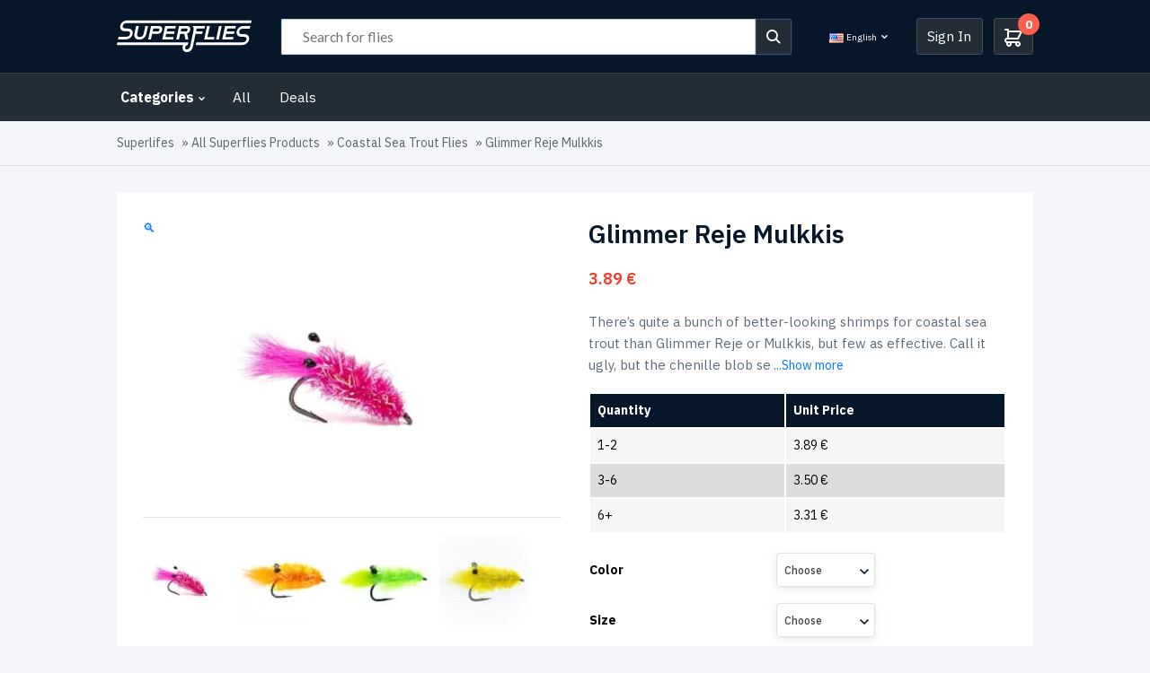

--- FILE ---
content_type: text/html; charset=UTF-8
request_url: https://www.superflies.com/products/glimmer-reje
body_size: 54088
content:
<!doctype html>
<html lang="en-US">
<head>
	<meta charset="UTF-8">
	<meta name="viewport" content="width=device-width, initial-scale=1">
	<link rel="profile" href="https://gmpg.org/xfn/11">

	<!-- Google Tag Manager -->
	<script>(function(w,d,s,l,i){w[l]=w[l]||[];w[l].push({'gtm.start':
	new Date().getTime(),event:'gtm.js'});var f=d.getElementsByTagName(s)[0],
	j=d.createElement(s),dl=l!='dataLayer'?'&l='+l:'';j.async=true;j.src=
	'https://www.googletagmanager.com/gtm.js?id='+i+dl;f.parentNode.insertBefore(j,f);
	})(window,document,'script','dataLayer','GTM-ND89S2T8');
	</script>
	
	<meta name='robots' content='index, follow, max-image-preview:large, max-snippet:-1, max-video-preview:-1' />
<link rel="alternate" href="https://www.superflies.com/products/glimmer-reje" hreflang="en" />
<link rel="alternate" href="https://www.superflies.com/fi/tuotteet/mulkkis" hreflang="fi" />
<link rel="alternate" href="https://www.superflies.com/se/Produkter/glimmer-reje" hreflang="sv" />

	<!-- This site is optimized with the Yoast SEO plugin v26.8 - https://yoast.com/product/yoast-seo-wordpress/ -->
	<title>Glimmer Reje Mulkkis - Mulkkis style sea trout fly | Superflies.com</title>
	<meta name="description" content="There&#039;s quite a few better-looking shrimps for coastal sea trout, but few as effective. Try out our Glimmer Reje fly, a.k.a. Mulkkis!" />
	<link rel="canonical" href="https://www.superflies.com/products/glimmer-reje" />
	<meta property="og:locale" content="en_US" />
	<meta property="og:locale:alternate" content="fi_FI" />
	<meta property="og:locale:alternate" content="sv_SE" />
	<meta property="og:type" content="article" />
	<meta property="og:title" content="Glimmer Reje Mulkkis - Mulkkis style sea trout fly | Superflies.com" />
	<meta property="og:description" content="There&#039;s quite a few better-looking shrimps for coastal sea trout, but few as effective. Try out our Glimmer Reje fly, a.k.a. Mulkkis!" />
	<meta property="og:url" content="https://www.superflies.com/products/glimmer-reje" />
	<meta property="og:site_name" content="Superflies.com" />
	<meta property="article:modified_time" content="2026-01-10T02:32:07+00:00" />
	<meta property="og:image" content="https://www.superflies.com/wp-content/uploads/2021/05/mulkkis-fl-pink-glimmer-reje-superflies.jpg" />
	<meta property="og:image:width" content="1024" />
	<meta property="og:image:height" content="684" />
	<meta property="og:image:type" content="image/jpeg" />
	<meta name="twitter:card" content="summary_large_image" />
	<meta name="twitter:label1" content="Est. reading time" />
	<meta name="twitter:data1" content="1 minute" />
	<script type="application/ld+json" class="yoast-schema-graph">{"@context":"https://schema.org","@graph":[{"@type":"WebPage","@id":"https://www.superflies.com/products/glimmer-reje","url":"https://www.superflies.com/products/glimmer-reje","name":"Glimmer Reje Mulkkis - Mulkkis style sea trout fly | Superflies.com","isPartOf":{"@id":"https://www.superflies.com/#website"},"primaryImageOfPage":{"@id":"https://www.superflies.com/products/glimmer-reje#primaryimage"},"image":{"@id":"https://www.superflies.com/products/glimmer-reje#primaryimage"},"thumbnailUrl":"https://www.superflies.com/wp-content/uploads/2021/05/mulkkis-fl-pink-glimmer-reje-superflies_jpg.webp","datePublished":"2021-05-26T19:59:23+00:00","dateModified":"2026-01-10T02:32:07+00:00","description":"There's quite a few better-looking shrimps for coastal sea trout, but few as effective. Try out our Glimmer Reje fly, a.k.a. Mulkkis!","breadcrumb":{"@id":"https://www.superflies.com/products/glimmer-reje#breadcrumb"},"inLanguage":"en-US","potentialAction":[{"@type":"ReadAction","target":["https://www.superflies.com/products/glimmer-reje"]}]},{"@type":"ImageObject","inLanguage":"en-US","@id":"https://www.superflies.com/products/glimmer-reje#primaryimage","url":"https://www.superflies.com/wp-content/uploads/2021/05/mulkkis-fl-pink-glimmer-reje-superflies_jpg.webp","contentUrl":"https://www.superflies.com/wp-content/uploads/2021/05/mulkkis-fl-pink-glimmer-reje-superflies_jpg.webp","width":1024,"height":684,"caption":"Glimmer Reje Finnish style, called Mulkkis fly"},{"@type":"BreadcrumbList","@id":"https://www.superflies.com/products/glimmer-reje#breadcrumb","itemListElement":[{"@type":"ListItem","position":1,"name":"Superlifes","item":"https://www.superflies.com/"},{"@type":"ListItem","position":2,"name":"All Superflies Products","item":"https://www.superflies.com/products"},{"@type":"ListItem","position":3,"name":"Coastal Sea Trout Flies","item":"https://www.superflies.com/category/coastal-sea-trout"},{"@type":"ListItem","position":4,"name":"Glimmer Reje Mulkkis"}]},{"@type":"WebSite","@id":"https://www.superflies.com/#website","url":"https://www.superflies.com/","name":"Superflies.com","description":"Premium Flies Crafted To Perfection","publisher":{"@id":"https://www.superflies.com/#organization"},"potentialAction":[{"@type":"SearchAction","target":{"@type":"EntryPoint","urlTemplate":"https://www.superflies.com/?s={search_term_string}"},"query-input":{"@type":"PropertyValueSpecification","valueRequired":true,"valueName":"search_term_string"}}],"inLanguage":"en-US"},{"@type":"Organization","@id":"https://www.superflies.com/#organization","name":"Superlifes","url":"https://www.superflies.com/","logo":{"@type":"ImageObject","inLanguage":"en-US","@id":"https://www.superflies.com/#/schema/logo/image/","url":"https://www.superflies.com/wp-content/uploads/2019/12/sf-logo-blue_png.webp","contentUrl":"https://www.superflies.com/wp-content/uploads/2019/12/sf-logo-blue_png.webp","width":771,"height":218,"caption":"Superlifes"},"image":{"@id":"https://www.superflies.com/#/schema/logo/image/"}}]}</script>
	<!-- / Yoast SEO plugin. -->


<link rel='dns-prefetch' href='//www.superflies.com' />
<link rel='dns-prefetch' href='//connect.facebook.net' />
<link href='https://fonts.gstatic.com' crossorigin rel='preconnect' />
<link rel="alternate" type="application/rss+xml" title="Superflies.com &raquo; Glimmer Reje Mulkkis Comments Feed" href="https://www.superflies.com/products/glimmer-reje/feed" />
<link rel="alternate" title="oEmbed (JSON)" type="application/json+oembed" href="https://www.superflies.com/wp-json/oembed/1.0/embed?url=https%3A%2F%2Fwww.superflies.com%2Fproducts%2Fglimmer-reje&#038;lang=en" />
<link rel="alternate" title="oEmbed (XML)" type="text/xml+oembed" href="https://www.superflies.com/wp-json/oembed/1.0/embed?url=https%3A%2F%2Fwww.superflies.com%2Fproducts%2Fglimmer-reje&#038;format=xml&#038;lang=en" />
<style id='wp-img-auto-sizes-contain-inline-css' type='text/css'>
img:is([sizes=auto i],[sizes^="auto," i]){contain-intrinsic-size:3000px 1500px}
/*# sourceURL=wp-img-auto-sizes-contain-inline-css */
</style>
<link rel='stylesheet' id='wc-pakettikauppa-pickup-point-selection-front-checkout-css' href='https://www.superflies.com/wp-content/plugins/posti-shipping/assets/blocks/pickup-point-selection/checkout/front.css?ver=0.0.1' type='text/css' media='all' />
<link rel='stylesheet' id='share-cart-block-css' href='https://www.superflies.com/wp-content/plugins/save-share-cart/build/style-share-cart-block.css?ver=1.0.9' type='text/css' media='all' />
<link rel='stylesheet' id='share-cart-checkout-block-css' href='https://www.superflies.com/wp-content/plugins/save-share-cart/build/style-share-cart-checkout-block.css?ver=1.0.9' type='text/css' media='all' />
<link rel='stylesheet' id='shipit-pickup-point-block-css' href='https://www.superflies.com/wp-content/plugins/wb-shipit/includes/pickup_point_search_block/build/style-shipit-pickup-point-search.css?ver=2.4.1' type='text/css' media='all' />
<style id='wp-emoji-styles-inline-css' type='text/css'>

	img.wp-smiley, img.emoji {
		display: inline !important;
		border: none !important;
		box-shadow: none !important;
		height: 1em !important;
		width: 1em !important;
		margin: 0 0.07em !important;
		vertical-align: -0.1em !important;
		background: none !important;
		padding: 0 !important;
	}
/*# sourceURL=wp-emoji-styles-inline-css */
</style>
<style id='wp-block-library-inline-css' type='text/css'>
:root{--wp-block-synced-color:#7a00df;--wp-block-synced-color--rgb:122,0,223;--wp-bound-block-color:var(--wp-block-synced-color);--wp-editor-canvas-background:#ddd;--wp-admin-theme-color:#007cba;--wp-admin-theme-color--rgb:0,124,186;--wp-admin-theme-color-darker-10:#006ba1;--wp-admin-theme-color-darker-10--rgb:0,107,160.5;--wp-admin-theme-color-darker-20:#005a87;--wp-admin-theme-color-darker-20--rgb:0,90,135;--wp-admin-border-width-focus:2px}@media (min-resolution:192dpi){:root{--wp-admin-border-width-focus:1.5px}}.wp-element-button{cursor:pointer}:root .has-very-light-gray-background-color{background-color:#eee}:root .has-very-dark-gray-background-color{background-color:#313131}:root .has-very-light-gray-color{color:#eee}:root .has-very-dark-gray-color{color:#313131}:root .has-vivid-green-cyan-to-vivid-cyan-blue-gradient-background{background:linear-gradient(135deg,#00d084,#0693e3)}:root .has-purple-crush-gradient-background{background:linear-gradient(135deg,#34e2e4,#4721fb 50%,#ab1dfe)}:root .has-hazy-dawn-gradient-background{background:linear-gradient(135deg,#faaca8,#dad0ec)}:root .has-subdued-olive-gradient-background{background:linear-gradient(135deg,#fafae1,#67a671)}:root .has-atomic-cream-gradient-background{background:linear-gradient(135deg,#fdd79a,#004a59)}:root .has-nightshade-gradient-background{background:linear-gradient(135deg,#330968,#31cdcf)}:root .has-midnight-gradient-background{background:linear-gradient(135deg,#020381,#2874fc)}:root{--wp--preset--font-size--normal:16px;--wp--preset--font-size--huge:42px}.has-regular-font-size{font-size:1em}.has-larger-font-size{font-size:2.625em}.has-normal-font-size{font-size:var(--wp--preset--font-size--normal)}.has-huge-font-size{font-size:var(--wp--preset--font-size--huge)}.has-text-align-center{text-align:center}.has-text-align-left{text-align:left}.has-text-align-right{text-align:right}.has-fit-text{white-space:nowrap!important}#end-resizable-editor-section{display:none}.aligncenter{clear:both}.items-justified-left{justify-content:flex-start}.items-justified-center{justify-content:center}.items-justified-right{justify-content:flex-end}.items-justified-space-between{justify-content:space-between}.screen-reader-text{border:0;clip-path:inset(50%);height:1px;margin:-1px;overflow:hidden;padding:0;position:absolute;width:1px;word-wrap:normal!important}.screen-reader-text:focus{background-color:#ddd;clip-path:none;color:#444;display:block;font-size:1em;height:auto;left:5px;line-height:normal;padding:15px 23px 14px;text-decoration:none;top:5px;width:auto;z-index:100000}html :where(.has-border-color){border-style:solid}html :where([style*=border-top-color]){border-top-style:solid}html :where([style*=border-right-color]){border-right-style:solid}html :where([style*=border-bottom-color]){border-bottom-style:solid}html :where([style*=border-left-color]){border-left-style:solid}html :where([style*=border-width]){border-style:solid}html :where([style*=border-top-width]){border-top-style:solid}html :where([style*=border-right-width]){border-right-style:solid}html :where([style*=border-bottom-width]){border-bottom-style:solid}html :where([style*=border-left-width]){border-left-style:solid}html :where(img[class*=wp-image-]){height:auto;max-width:100%}:where(figure){margin:0 0 1em}html :where(.is-position-sticky){--wp-admin--admin-bar--position-offset:var(--wp-admin--admin-bar--height,0px)}@media screen and (max-width:600px){html :where(.is-position-sticky){--wp-admin--admin-bar--position-offset:0px}}

/*# sourceURL=wp-block-library-inline-css */
</style><link rel='stylesheet' id='wc-blocks-style-css' href='https://www.superflies.com/wp-content/plugins/woocommerce/assets/client/blocks/wc-blocks.css?ver=wc-10.4.3' type='text/css' media='all' />
<style id='global-styles-inline-css' type='text/css'>
:root{--wp--preset--aspect-ratio--square: 1;--wp--preset--aspect-ratio--4-3: 4/3;--wp--preset--aspect-ratio--3-4: 3/4;--wp--preset--aspect-ratio--3-2: 3/2;--wp--preset--aspect-ratio--2-3: 2/3;--wp--preset--aspect-ratio--16-9: 16/9;--wp--preset--aspect-ratio--9-16: 9/16;--wp--preset--color--black: #000000;--wp--preset--color--cyan-bluish-gray: #abb8c3;--wp--preset--color--white: #ffffff;--wp--preset--color--pale-pink: #f78da7;--wp--preset--color--vivid-red: #cf2e2e;--wp--preset--color--luminous-vivid-orange: #ff6900;--wp--preset--color--luminous-vivid-amber: #fcb900;--wp--preset--color--light-green-cyan: #7bdcb5;--wp--preset--color--vivid-green-cyan: #00d084;--wp--preset--color--pale-cyan-blue: #8ed1fc;--wp--preset--color--vivid-cyan-blue: #0693e3;--wp--preset--color--vivid-purple: #9b51e0;--wp--preset--gradient--vivid-cyan-blue-to-vivid-purple: linear-gradient(135deg,rgb(6,147,227) 0%,rgb(155,81,224) 100%);--wp--preset--gradient--light-green-cyan-to-vivid-green-cyan: linear-gradient(135deg,rgb(122,220,180) 0%,rgb(0,208,130) 100%);--wp--preset--gradient--luminous-vivid-amber-to-luminous-vivid-orange: linear-gradient(135deg,rgb(252,185,0) 0%,rgb(255,105,0) 100%);--wp--preset--gradient--luminous-vivid-orange-to-vivid-red: linear-gradient(135deg,rgb(255,105,0) 0%,rgb(207,46,46) 100%);--wp--preset--gradient--very-light-gray-to-cyan-bluish-gray: linear-gradient(135deg,rgb(238,238,238) 0%,rgb(169,184,195) 100%);--wp--preset--gradient--cool-to-warm-spectrum: linear-gradient(135deg,rgb(74,234,220) 0%,rgb(151,120,209) 20%,rgb(207,42,186) 40%,rgb(238,44,130) 60%,rgb(251,105,98) 80%,rgb(254,248,76) 100%);--wp--preset--gradient--blush-light-purple: linear-gradient(135deg,rgb(255,206,236) 0%,rgb(152,150,240) 100%);--wp--preset--gradient--blush-bordeaux: linear-gradient(135deg,rgb(254,205,165) 0%,rgb(254,45,45) 50%,rgb(107,0,62) 100%);--wp--preset--gradient--luminous-dusk: linear-gradient(135deg,rgb(255,203,112) 0%,rgb(199,81,192) 50%,rgb(65,88,208) 100%);--wp--preset--gradient--pale-ocean: linear-gradient(135deg,rgb(255,245,203) 0%,rgb(182,227,212) 50%,rgb(51,167,181) 100%);--wp--preset--gradient--electric-grass: linear-gradient(135deg,rgb(202,248,128) 0%,rgb(113,206,126) 100%);--wp--preset--gradient--midnight: linear-gradient(135deg,rgb(2,3,129) 0%,rgb(40,116,252) 100%);--wp--preset--font-size--small: 13px;--wp--preset--font-size--medium: 20px;--wp--preset--font-size--large: 36px;--wp--preset--font-size--x-large: 42px;--wp--preset--spacing--20: 0.44rem;--wp--preset--spacing--30: 0.67rem;--wp--preset--spacing--40: 1rem;--wp--preset--spacing--50: 1.5rem;--wp--preset--spacing--60: 2.25rem;--wp--preset--spacing--70: 3.38rem;--wp--preset--spacing--80: 5.06rem;--wp--preset--shadow--natural: 6px 6px 9px rgba(0, 0, 0, 0.2);--wp--preset--shadow--deep: 12px 12px 50px rgba(0, 0, 0, 0.4);--wp--preset--shadow--sharp: 6px 6px 0px rgba(0, 0, 0, 0.2);--wp--preset--shadow--outlined: 6px 6px 0px -3px rgb(255, 255, 255), 6px 6px rgb(0, 0, 0);--wp--preset--shadow--crisp: 6px 6px 0px rgb(0, 0, 0);}:where(.is-layout-flex){gap: 0.5em;}:where(.is-layout-grid){gap: 0.5em;}body .is-layout-flex{display: flex;}.is-layout-flex{flex-wrap: wrap;align-items: center;}.is-layout-flex > :is(*, div){margin: 0;}body .is-layout-grid{display: grid;}.is-layout-grid > :is(*, div){margin: 0;}:where(.wp-block-columns.is-layout-flex){gap: 2em;}:where(.wp-block-columns.is-layout-grid){gap: 2em;}:where(.wp-block-post-template.is-layout-flex){gap: 1.25em;}:where(.wp-block-post-template.is-layout-grid){gap: 1.25em;}.has-black-color{color: var(--wp--preset--color--black) !important;}.has-cyan-bluish-gray-color{color: var(--wp--preset--color--cyan-bluish-gray) !important;}.has-white-color{color: var(--wp--preset--color--white) !important;}.has-pale-pink-color{color: var(--wp--preset--color--pale-pink) !important;}.has-vivid-red-color{color: var(--wp--preset--color--vivid-red) !important;}.has-luminous-vivid-orange-color{color: var(--wp--preset--color--luminous-vivid-orange) !important;}.has-luminous-vivid-amber-color{color: var(--wp--preset--color--luminous-vivid-amber) !important;}.has-light-green-cyan-color{color: var(--wp--preset--color--light-green-cyan) !important;}.has-vivid-green-cyan-color{color: var(--wp--preset--color--vivid-green-cyan) !important;}.has-pale-cyan-blue-color{color: var(--wp--preset--color--pale-cyan-blue) !important;}.has-vivid-cyan-blue-color{color: var(--wp--preset--color--vivid-cyan-blue) !important;}.has-vivid-purple-color{color: var(--wp--preset--color--vivid-purple) !important;}.has-black-background-color{background-color: var(--wp--preset--color--black) !important;}.has-cyan-bluish-gray-background-color{background-color: var(--wp--preset--color--cyan-bluish-gray) !important;}.has-white-background-color{background-color: var(--wp--preset--color--white) !important;}.has-pale-pink-background-color{background-color: var(--wp--preset--color--pale-pink) !important;}.has-vivid-red-background-color{background-color: var(--wp--preset--color--vivid-red) !important;}.has-luminous-vivid-orange-background-color{background-color: var(--wp--preset--color--luminous-vivid-orange) !important;}.has-luminous-vivid-amber-background-color{background-color: var(--wp--preset--color--luminous-vivid-amber) !important;}.has-light-green-cyan-background-color{background-color: var(--wp--preset--color--light-green-cyan) !important;}.has-vivid-green-cyan-background-color{background-color: var(--wp--preset--color--vivid-green-cyan) !important;}.has-pale-cyan-blue-background-color{background-color: var(--wp--preset--color--pale-cyan-blue) !important;}.has-vivid-cyan-blue-background-color{background-color: var(--wp--preset--color--vivid-cyan-blue) !important;}.has-vivid-purple-background-color{background-color: var(--wp--preset--color--vivid-purple) !important;}.has-black-border-color{border-color: var(--wp--preset--color--black) !important;}.has-cyan-bluish-gray-border-color{border-color: var(--wp--preset--color--cyan-bluish-gray) !important;}.has-white-border-color{border-color: var(--wp--preset--color--white) !important;}.has-pale-pink-border-color{border-color: var(--wp--preset--color--pale-pink) !important;}.has-vivid-red-border-color{border-color: var(--wp--preset--color--vivid-red) !important;}.has-luminous-vivid-orange-border-color{border-color: var(--wp--preset--color--luminous-vivid-orange) !important;}.has-luminous-vivid-amber-border-color{border-color: var(--wp--preset--color--luminous-vivid-amber) !important;}.has-light-green-cyan-border-color{border-color: var(--wp--preset--color--light-green-cyan) !important;}.has-vivid-green-cyan-border-color{border-color: var(--wp--preset--color--vivid-green-cyan) !important;}.has-pale-cyan-blue-border-color{border-color: var(--wp--preset--color--pale-cyan-blue) !important;}.has-vivid-cyan-blue-border-color{border-color: var(--wp--preset--color--vivid-cyan-blue) !important;}.has-vivid-purple-border-color{border-color: var(--wp--preset--color--vivid-purple) !important;}.has-vivid-cyan-blue-to-vivid-purple-gradient-background{background: var(--wp--preset--gradient--vivid-cyan-blue-to-vivid-purple) !important;}.has-light-green-cyan-to-vivid-green-cyan-gradient-background{background: var(--wp--preset--gradient--light-green-cyan-to-vivid-green-cyan) !important;}.has-luminous-vivid-amber-to-luminous-vivid-orange-gradient-background{background: var(--wp--preset--gradient--luminous-vivid-amber-to-luminous-vivid-orange) !important;}.has-luminous-vivid-orange-to-vivid-red-gradient-background{background: var(--wp--preset--gradient--luminous-vivid-orange-to-vivid-red) !important;}.has-very-light-gray-to-cyan-bluish-gray-gradient-background{background: var(--wp--preset--gradient--very-light-gray-to-cyan-bluish-gray) !important;}.has-cool-to-warm-spectrum-gradient-background{background: var(--wp--preset--gradient--cool-to-warm-spectrum) !important;}.has-blush-light-purple-gradient-background{background: var(--wp--preset--gradient--blush-light-purple) !important;}.has-blush-bordeaux-gradient-background{background: var(--wp--preset--gradient--blush-bordeaux) !important;}.has-luminous-dusk-gradient-background{background: var(--wp--preset--gradient--luminous-dusk) !important;}.has-pale-ocean-gradient-background{background: var(--wp--preset--gradient--pale-ocean) !important;}.has-electric-grass-gradient-background{background: var(--wp--preset--gradient--electric-grass) !important;}.has-midnight-gradient-background{background: var(--wp--preset--gradient--midnight) !important;}.has-small-font-size{font-size: var(--wp--preset--font-size--small) !important;}.has-medium-font-size{font-size: var(--wp--preset--font-size--medium) !important;}.has-large-font-size{font-size: var(--wp--preset--font-size--large) !important;}.has-x-large-font-size{font-size: var(--wp--preset--font-size--x-large) !important;}
/*# sourceURL=global-styles-inline-css */
</style>

<style id='classic-theme-styles-inline-css' type='text/css'>
/*! This file is auto-generated */
.wp-block-button__link{color:#fff;background-color:#32373c;border-radius:9999px;box-shadow:none;text-decoration:none;padding:calc(.667em + 2px) calc(1.333em + 2px);font-size:1.125em}.wp-block-file__button{background:#32373c;color:#fff;text-decoration:none}
/*# sourceURL=/wp-includes/css/classic-themes.min.css */
</style>
<link rel='stylesheet' id='wc-gift-cards-blocks-integration-css' href='https://www.superflies.com/wp-content/plugins/woocommerce-gift-cards/assets/dist/frontend/blocks.css?ver=2.7.2' type='text/css' media='all' />
<link rel='stylesheet' id='liteslider-css' href='https://www.superflies.com/wp-content/plugins/custom-hooks/lib/css/lightslider.css?ver=1.02' type='text/css' media='all' />
<link rel='stylesheet' id='fgf-frontend-css' href='https://www.superflies.com/wp-content/plugins/free-gifts-for-woocommerce/assets/css/frontend.css?ver=12.0.0' type='text/css' media='all' />
<link rel='stylesheet' id='owl-carousel-css' href='https://www.superflies.com/wp-content/plugins/free-gifts-for-woocommerce/assets/css/owl.carousel.min.css?ver=12.0.0' type='text/css' media='all' />
<link rel='stylesheet' id='fgf-owl-carousel-css' href='https://www.superflies.com/wp-content/plugins/free-gifts-for-woocommerce/assets/css/owl-carousel-enhanced.css?ver=12.0.0' type='text/css' media='all' />
<link rel='stylesheet' id='lightcase-css' href='https://www.superflies.com/wp-content/plugins/free-gifts-for-woocommerce/assets/css/lightcase.min.css?ver=12.0.0' type='text/css' media='all' />
<style id='fgf-inline-style-inline-css' type='text/css'>
.woocommerce-message {
    border: 1px solid #dfe8f1;
    border-radius: 3px;
    background-color: #f3f5f8;
    color: #000;
    font-size: 14px;
    line-height: 1.2em;
    font-weight: 600;
    background: #bde5f8;
    color: #00529b;
    padding: 8px 12px;
    margin: 10px 0;
    font-size: 14px;
    border: 1px solid;
}
/*# sourceURL=fgf-inline-style-inline-css */
</style>
<link rel='stylesheet' id='dashicons-css' href='https://www.superflies.com/wp-includes/css/dashicons.min.css?ver=6.9' type='text/css' media='all' />
<link rel='stylesheet' id='wsc-frontend-style-css' href='https://www.superflies.com/wp-content/plugins/save-share-cart/assets/frontend_style.css?ver=1.1.4' type='text/css' media='all' />
<link rel='stylesheet' id='sb-style-css' href='https://www.superflies.com/wp-content/plugins/sb-woocommerce-infinite-scroll/assets/css/sbsa.css?ver=1.1' type='text/css' media='all' />
<link rel='stylesheet' id='sb-animate-style-css' href='https://www.superflies.com/wp-content/plugins/sb-woocommerce-infinite-scroll/assets/css/animate.css?ver=1.1' type='text/css' media='all' />
<link rel='stylesheet' id='woocommerce_shipit_profrontend_css-css' href='https://www.superflies.com/wp-content/plugins/wb-shipit/assets/css/frontend.min.css?ver=1.0.0' type='text/css' media='all' />
<link rel='stylesheet' id='woocommerce_shipit_propickup-point-search-v2-css-css' href='https://www.superflies.com/wp-content/plugins/wb-shipit/includes/pickup_point_search/dist/index.css?ver=1.0.0' type='text/css' media='all' />
<link rel='stylesheet' id='wc-paytrail-css-css' href='https://www.superflies.com/wp-content/plugins/wc-paytrail/assets/css/wc-paytrail.css?ver=2.7.1' type='text/css' media='all' />
<link rel='stylesheet' id='woof-css' href='https://www.superflies.com/wp-content/plugins/woocommerce-products-filter/css/front.css?ver=1.3.7.4' type='text/css' media='all' />
<style id='woof-inline-css' type='text/css'>

.woof_products_top_panel li span, .woof_products_top_panel2 li span{background: url(https://www.superflies.com/wp-content/plugins/woocommerce-products-filter/img/delete.png);background-size: 14px 14px;background-repeat: no-repeat;background-position: right;}
.woof_edit_view{
                    display: none;
                }
.woof_list_checkbox{padding:0}
.woof label {
    cursor: pointer;
    font-size: 14px;
    line-height: 18px;
    padding: 0;
}
.woof h4{font-size:16px}
.woof_checkbox_term{height:18px}
.woof {background:white;padding:10px}
.woof_container label {
    display: inline !IMPORTANT;
}
.woof_childs_list {
    margin: 7px 0 0 5px!important;padding-left:10px;
}
/*# sourceURL=woof-inline-css */
</style>
<link rel='stylesheet' id='chosen-drop-down-css' href='https://www.superflies.com/wp-content/plugins/woocommerce-products-filter/js/chosen/chosen.min.css?ver=1.3.7.4' type='text/css' media='all' />
<link rel='stylesheet' id='woof_by_author_html_items-css' href='https://www.superflies.com/wp-content/plugins/woocommerce-products-filter/ext/by_author/css/by_author.css?ver=1.3.7.4' type='text/css' media='all' />
<link rel='stylesheet' id='woof_by_instock_html_items-css' href='https://www.superflies.com/wp-content/plugins/woocommerce-products-filter/ext/by_instock/css/by_instock.css?ver=1.3.7.4' type='text/css' media='all' />
<link rel='stylesheet' id='woof_by_onsales_html_items-css' href='https://www.superflies.com/wp-content/plugins/woocommerce-products-filter/ext/by_onsales/css/by_onsales.css?ver=1.3.7.4' type='text/css' media='all' />
<link rel='stylesheet' id='woof_by_text_html_items-css' href='https://www.superflies.com/wp-content/plugins/woocommerce-products-filter/ext/by_text/assets/css/front.css?ver=1.3.7.4' type='text/css' media='all' />
<link rel='stylesheet' id='woof_label_html_items-css' href='https://www.superflies.com/wp-content/plugins/woocommerce-products-filter/ext/label/css/html_types/label.css?ver=1.3.7.4' type='text/css' media='all' />
<link rel='stylesheet' id='woof_select_radio_check_html_items-css' href='https://www.superflies.com/wp-content/plugins/woocommerce-products-filter/ext/select_radio_check/css/html_types/select_radio_check.css?ver=1.3.7.4' type='text/css' media='all' />
<link rel='stylesheet' id='woof_sd_html_items_checkbox-css' href='https://www.superflies.com/wp-content/plugins/woocommerce-products-filter/ext/smart_designer/css/elements/checkbox.css?ver=1.3.7.4' type='text/css' media='all' />
<link rel='stylesheet' id='woof_sd_html_items_radio-css' href='https://www.superflies.com/wp-content/plugins/woocommerce-products-filter/ext/smart_designer/css/elements/radio.css?ver=1.3.7.4' type='text/css' media='all' />
<link rel='stylesheet' id='woof_sd_html_items_switcher-css' href='https://www.superflies.com/wp-content/plugins/woocommerce-products-filter/ext/smart_designer/css/elements/switcher.css?ver=1.3.7.4' type='text/css' media='all' />
<link rel='stylesheet' id='woof_sd_html_items_color-css' href='https://www.superflies.com/wp-content/plugins/woocommerce-products-filter/ext/smart_designer/css/elements/color.css?ver=1.3.7.4' type='text/css' media='all' />
<link rel='stylesheet' id='woof_sd_html_items_tooltip-css' href='https://www.superflies.com/wp-content/plugins/woocommerce-products-filter/ext/smart_designer/css/tooltip.css?ver=1.3.7.4' type='text/css' media='all' />
<link rel='stylesheet' id='woof_sd_html_items_front-css' href='https://www.superflies.com/wp-content/plugins/woocommerce-products-filter/ext/smart_designer/css/front.css?ver=1.3.7.4' type='text/css' media='all' />
<link rel='stylesheet' id='woof-switcher23-css' href='https://www.superflies.com/wp-content/plugins/woocommerce-products-filter/css/switcher.css?ver=1.3.7.4' type='text/css' media='all' />
<link rel='stylesheet' id='photoswipe-css' href='https://www.superflies.com/wp-content/plugins/woocommerce/assets/css/photoswipe/photoswipe.min.css?ver=10.4.3' type='text/css' media='all' />
<link rel='stylesheet' id='photoswipe-default-skin-css' href='https://www.superflies.com/wp-content/plugins/woocommerce/assets/css/photoswipe/default-skin/default-skin.min.css?ver=10.4.3' type='text/css' media='all' />
<style id='woocommerce-inline-inline-css' type='text/css'>
.woocommerce form .form-row .required { visibility: visible; }
/*# sourceURL=woocommerce-inline-inline-css */
</style>
<link rel='stylesheet' id='affwp-forms-css' href='https://www.superflies.com/wp-content/plugins/affiliate-wp/assets/css/forms.min.css?ver=2.30.2' type='text/css' media='all' />
<link rel='stylesheet' id='wc-gc-css-css' href='https://www.superflies.com/wp-content/plugins/woocommerce-gift-cards/assets/css/frontend/woocommerce.css?ver=2.7.2' type='text/css' media='all' />
<link rel='stylesheet' id='fishing-flies-style-css' href='https://www.superflies.com/wp-content/themes/fishing-flies/style.css?ver=1.0.1081755782403' type='text/css' media='all' />
<link rel='stylesheet' id='wp-pagenavi-css' href='https://www.superflies.com/wp-content/plugins/wp-pagenavi/pagenavi-css.css?ver=2.70' type='text/css' media='all' />
<link rel='stylesheet' id='wc-pb-checkout-blocks-css' href='https://www.superflies.com/wp-content/plugins/woocommerce-product-bundles/assets/css/frontend/checkout-blocks.css?ver=8.5.5' type='text/css' media='all' />
<link rel='stylesheet' id='guaven_woos-css' href='https://www.superflies.com/wp-content/plugins/woo-search-box/public/assets/guaven_woos.css?ver=41694.2404' type='text/css' media='all' />
<link rel='stylesheet' id='wc-bundle-style-css' href='https://www.superflies.com/wp-content/plugins/woocommerce-product-bundles/assets/css/frontend/woocommerce.css?ver=8.5.5' type='text/css' media='all' />
<script type="text/javascript" src="https://www.superflies.com/wp-includes/js/jquery/jquery.min.js?ver=3.7.1" id="jquery-core-js"></script>
<script type="text/javascript" defer='defer' src="https://www.superflies.com/wp-includes/js/jquery/jquery-migrate.min.js?ver=3.4.1" id="jquery-migrate-js"></script>
<script type="text/javascript" id="woof-husky-js-extra">
/* <![CDATA[ */
var woof_husky_txt = {"ajax_url":"https://www.superflies.com/wp-admin/admin-ajax.php","plugin_uri":"https://www.superflies.com/wp-content/plugins/woocommerce-products-filter/ext/by_text/","loader":"https://www.superflies.com/wp-content/plugins/woocommerce-products-filter/ext/by_text/assets/img/ajax-loader.gif","not_found":"Nothing found!","prev":"Prev","next":"Next","site_link":"https://www.superflies.com","default_data":{"placeholder":"","behavior":"title","search_by_full_word":"0","autocomplete":1,"how_to_open_links":"0","taxonomy_compatibility":"0","sku_compatibility":"0","custom_fields":"","search_desc_variant":"0","view_text_length":"10","min_symbols":"3","max_posts":"10","image":"","notes_for_customer":"","template":"","max_open_height":"300","page":0}};
//# sourceURL=woof-husky-js-extra
/* ]]> */
</script>
<script type="text/javascript" defer='defer' src="https://www.superflies.com/wp-content/plugins/woocommerce-products-filter/ext/by_text/assets/js/husky.js?ver=1.3.7.4" id="woof-husky-js"></script>
<script type="text/javascript" defer='defer' src="https://www.superflies.com/wp-content/plugins/woocommerce/assets/js/jquery-blockui/jquery.blockUI.min.js?ver=2.7.0-wc.10.4.3" id="wc-jquery-blockui-js" data-wp-strategy="defer"></script>
<script type="text/javascript" id="fgf-frontend-js-extra">
/* <![CDATA[ */
var fgf_frontend_params = {"is_block_cart":"","is_block_checkout":"","gift_products_pagination_nonce":"7febc64529","gift_product_nonce":"c44190caf0","ajaxurl":"https://www.superflies.com/wp-admin/admin-ajax.php","current_page_url":"https://www.superflies.com/products/glimmer-reje","add_to_cart_link":"https://www.superflies.com/products/glimmer-reje?fgf_gift_product=%s&fgf_rule_id=%s&fgf_buy_product_id=%s&fgf_coupon_id=%s","ajax_add_to_cart":"no","quantity_field_enabled":"2","dropdown_add_to_cart_behaviour":"1","dropdown_display_type":"1","add_to_cart_alert_message":"Please select a Gift"};
//# sourceURL=fgf-frontend-js-extra
/* ]]> */
</script>
<script type="text/javascript" defer='defer' src="https://www.superflies.com/wp-content/plugins/free-gifts-for-woocommerce/assets/js/frontend.js?ver=12.0.0" id="fgf-frontend-js"></script>
<script type="text/javascript" defer='defer' src="https://www.superflies.com/wp-content/plugins/free-gifts-for-woocommerce/assets/js/owl.carousel.min.js?ver=12.0.0" id="owl-carousel-js"></script>
<script type="text/javascript" id="fgf-owl-carousel-js-extra">
/* <![CDATA[ */
var fgf_owl_carousel_params = {"desktop_count":"3","tablet_count":"2","mobile_count":"1","item_margin":"10","nav":"true","nav_prev_text":"\u003C","nav_next_text":"\u003E","pagination":"true","item_per_slide":"1","slide_speed":"5000","auto_play":"true"};
//# sourceURL=fgf-owl-carousel-js-extra
/* ]]> */
</script>
<script type="text/javascript" defer='defer' src="https://www.superflies.com/wp-content/plugins/free-gifts-for-woocommerce/assets/js/owl-carousel-enhanced.js?ver=12.0.0" id="fgf-owl-carousel-js"></script>
<script type="text/javascript" defer='defer' src="https://www.superflies.com/wp-content/plugins/free-gifts-for-woocommerce/assets/js/lightcase.min.js?ver=12.0.0" id="lightcase-js"></script>
<script type="text/javascript" defer='defer' src="https://www.superflies.com/wp-content/plugins/free-gifts-for-woocommerce/assets/js/fgf-lightcase-enhanced.js?ver=12.0.0" id="fgf-lightcase-js"></script>
<script type="text/javascript" id="image-watermark-no-right-click-js-before">
/* <![CDATA[ */
var iwArgsNoRightClick = {"rightclick":"N","draganddrop":"N","devtools":"Y","enableToast":"Y","toastMessage":"This content is protected"};

//# sourceURL=image-watermark-no-right-click-js-before
/* ]]> */
</script>
<script type="text/javascript" defer='defer' src="https://www.superflies.com/wp-content/plugins/image-watermark/js/no-right-click.js?ver=2.0.5" id="image-watermark-no-right-click-js"></script>
<script type="text/javascript" defer='defer' src="https://connect.facebook.net/en_US/sdk.js?ver=1.1.1#xfbml=1&amp;version=v3.2" id="facebook-sdk-js"></script>
<script type="text/javascript" defer='defer' src="https://www.superflies.com/wp-content/plugins/wc-paytrail/assets/js/wc-paytrail.js?ver=2.7.1" id="wc-paytrail-js-js"></script>
<script type="text/javascript" id="wc-add-to-cart-js-extra">
/* <![CDATA[ */
var wc_add_to_cart_params = {"ajax_url":"/wp-admin/admin-ajax.php","wc_ajax_url":"/?wc-ajax=%%endpoint%%","i18n_view_cart":"View cart","cart_url":"https://www.superflies.com/cart?added_to_cart=1","is_cart":"","cart_redirect_after_add":"no"};
//# sourceURL=wc-add-to-cart-js-extra
/* ]]> */
</script>
<script type="text/javascript" defer='defer' src="https://www.superflies.com/wp-content/plugins/woocommerce/assets/js/frontend/add-to-cart.min.js?ver=10.4.3" id="wc-add-to-cart-js" defer="defer" data-wp-strategy="defer"></script>
<script type="text/javascript" defer='defer' src="https://www.superflies.com/wp-content/plugins/woocommerce/assets/js/zoom/jquery.zoom.min.js?ver=1.7.21-wc.10.4.3" id="wc-zoom-js" defer="defer" data-wp-strategy="defer"></script>
<script type="text/javascript" defer='defer' src="https://www.superflies.com/wp-content/plugins/woocommerce/assets/js/flexslider/jquery.flexslider.min.js?ver=2.7.2-wc.10.4.3" id="wc-flexslider-js" defer="defer" data-wp-strategy="defer"></script>
<script type="text/javascript" defer='defer' src="https://www.superflies.com/wp-content/plugins/woocommerce/assets/js/photoswipe/photoswipe.min.js?ver=4.1.1-wc.10.4.3" id="wc-photoswipe-js" defer="defer" data-wp-strategy="defer"></script>
<script type="text/javascript" defer='defer' src="https://www.superflies.com/wp-content/plugins/woocommerce/assets/js/photoswipe/photoswipe-ui-default.min.js?ver=4.1.1-wc.10.4.3" id="wc-photoswipe-ui-default-js" defer="defer" data-wp-strategy="defer"></script>
<script type="text/javascript" id="wc-single-product-js-extra">
/* <![CDATA[ */
var wc_single_product_params = {"i18n_required_rating_text":"Please select a rating","i18n_rating_options":["1 of 5 stars","2 of 5 stars","3 of 5 stars","4 of 5 stars","5 of 5 stars"],"i18n_product_gallery_trigger_text":"View full-screen image gallery","review_rating_required":"yes","flexslider":{"rtl":false,"animation":"slide","smoothHeight":true,"directionNav":false,"controlNav":"thumbnails","slideshow":false,"animationSpeed":500,"animationLoop":false,"allowOneSlide":false},"zoom_enabled":"1","zoom_options":[],"photoswipe_enabled":"1","photoswipe_options":{"shareEl":false,"closeOnScroll":false,"history":false,"hideAnimationDuration":0,"showAnimationDuration":0},"flexslider_enabled":"1"};
//# sourceURL=wc-single-product-js-extra
/* ]]> */
</script>
<script type="text/javascript" defer='defer' src="https://www.superflies.com/wp-content/plugins/woocommerce/assets/js/frontend/single-product.min.js?ver=10.4.3" id="wc-single-product-js" defer="defer" data-wp-strategy="defer"></script>
<script type="text/javascript" defer='defer' src="https://www.superflies.com/wp-content/plugins/woocommerce/assets/js/js-cookie/js.cookie.min.js?ver=2.1.4-wc.10.4.3" id="wc-js-cookie-js" defer="defer" data-wp-strategy="defer"></script>
<script type="text/javascript" id="woocommerce-js-extra">
/* <![CDATA[ */
var woocommerce_params = {"ajax_url":"/wp-admin/admin-ajax.php","wc_ajax_url":"/?wc-ajax=%%endpoint%%","i18n_password_show":"Show password","i18n_password_hide":"Hide password"};
//# sourceURL=woocommerce-js-extra
/* ]]> */
</script>
<script type="text/javascript" defer='defer' src="https://www.superflies.com/wp-content/plugins/woocommerce/assets/js/frontend/woocommerce.min.js?ver=10.4.3" id="woocommerce-js" defer="defer" data-wp-strategy="defer"></script>
<script type="text/javascript" defer='defer' src="https://www.superflies.com/wp-content/plugins/woocommerce/assets/js/jquery-cookie/jquery.cookie.min.js?ver=1.4.1-wc.10.4.3" id="wc-jquery-cookie-js" data-wp-strategy="defer"></script>
<script type="text/javascript" id="jquery-cookie-js-extra">
/* <![CDATA[ */
var affwp_scripts = {"ajaxurl":"https://www.superflies.com/wp-admin/admin-ajax.php"};
//# sourceURL=jquery-cookie-js-extra
/* ]]> */
</script>
<script type="text/javascript" id="affwp-tracking-js-extra">
/* <![CDATA[ */
var affwp_debug_vars = {"integrations":{"contactform7":"Contact Form 7","woocommerce":"WooCommerce"},"version":"2.30.2","currency":"EUR","ref_cookie":"affwp_ref","visit_cookie":"affwp_ref_visit_id","campaign_cookie":"affwp_campaign"};
//# sourceURL=affwp-tracking-js-extra
/* ]]> */
</script>
<script type="text/javascript" defer='defer' src="https://www.superflies.com/wp-content/plugins/affiliate-wp/assets/js/tracking.min.js?ver=2.30.2" id="affwp-tracking-js"></script>
<script type="text/javascript" defer='defer' src="https://www.superflies.com/wp-content/plugins/woocommerce/assets/js/select2/select2.full.min.js?ver=4.0.3-wc.10.4.3" id="wc-select2-js" defer="defer" data-wp-strategy="defer"></script>
<script type="text/javascript" id="wc-cart-fragments-js-extra">
/* <![CDATA[ */
var wc_cart_fragments_params = {"ajax_url":"/wp-admin/admin-ajax.php","wc_ajax_url":"/?wc-ajax=%%endpoint%%","cart_hash_key":"wc_cart_hash_2c375170b2a5199e3a1f86bcb6005d3a","fragment_name":"wc_fragments_2c375170b2a5199e3a1f86bcb6005d3a","request_timeout":"5000"};
//# sourceURL=wc-cart-fragments-js-extra
/* ]]> */
</script>
<script type="text/javascript" defer='defer' src="https://www.superflies.com/wp-content/plugins/woocommerce/assets/js/frontend/cart-fragments.min.js?ver=10.4.3" id="wc-cart-fragments-js" defer="defer" data-wp-strategy="defer"></script>
<link rel="https://api.w.org/" href="https://www.superflies.com/wp-json/" /><link rel="alternate" title="JSON" type="application/json" href="https://www.superflies.com/wp-json/wp/v2/product/16826" /><link rel="EditURI" type="application/rsd+xml" title="RSD" href="https://www.superflies.com/xmlrpc.php?rsd" />
<meta name="generator" content="WordPress 6.9" />
<meta name="generator" content="WooCommerce 10.4.3" />
<link rel='shortlink' href='https://www.superflies.com/?p=16826' />

      <style>
        .product-type-bundle .wdr_bulk_table_msg{display:none}
        .wdr_bulk_table_msg {
          width: 100%;
          border-collapse: collapse;
          margin-bottom: 20px;
        }
        .wdr_table_discounted_price{display:block !important}
        .wdr_table_discounted_value{display:none !important}
        .wdr_bulk_table_msg th, .wdr_bulk_table_msg td {
          padding: 8px;
          text-align: left;
          border-bottom: 1px solid #ddd;
          background: #f7f4f4;
          border: 2px solid white;
        }
        
        .wdr_bulk_table_msg th {
          background-color: #07172a;
          color: white;
        }

        .wdr_bulk_table_msg tr:nth-child(even) td {
            background: #dddddd;
        }
        
        .wdr_bulk_table_msg  tr:hover {background-color: #f5f5f5;}
        .wdr_bulk_table_msg th:nth-child(2),.wdr_bulk_table_msg td:nth-child(2){display:none}
      </style>  <style>
  [lang="fi"] .woocommerce-MyAccount-navigation-link--myreferrals{display:none !important}
  .cross-sells h2,.woocommerce h3{margin-top:12px;margin-bottom:12px}
    @media(min-width:768px){
      .header__link{padding-bottom:8px}
      .facetwp-flyout,.facetwp-flyout-fog {display:none}
    }
    .woocommerce-currency-switcher-form li{min-width: 50px;}
    @media(max-width:768px){
      .header__link{max-height:39px}
      #menu-language-switcher .sub-menu,#menu-language-switcher-su .sub-menu{left:auto;right:-25px !important}
      .single-product .products>.row{margin:0 !important}
    }
  </style>
  			<style>
				.wsc_popup_head {
					background : #fff;
				}
				.wsc_popup_head h4 {
					color : #000;
				}
				.wsc_share_cart_popup, .wsc_share_cart_popup {
					background : #fff;
				}
				.wsc_sharing_widgets span {
					color : #000;
				}
				.wsc_popup_footer{
					width: 100%;
					overflow: hidden;
					display: none;
					background : #fff;
					color : #000;
					line-height: 1;
					padding: 10px;
					cursor: pointer;
				}
				.wsc_popup_close, .wsc_replace_popup_close, .wsc_share_popup_close{
					float: right;
					cursor: pointer;
					color : #000;
				}
				.wsc_save_popup_layer, .wsc_popup_layer, .wsc_popup_replace_layer{
					background:#000;
					opacity:.5;
				}
				.wsc_share_cart_loader div{
					background: #000;
				}
			</style>
					<script type="text/javascript">
		var AFFWP = AFFWP || {};
		AFFWP.referral_var = 'ref';
		AFFWP.expiration = 10;
		AFFWP.debug = 0;


		AFFWP.referral_credit_last = 0;
		</script>


<link rel="stylesheet" href="https://fonts.googleapis.com/css?family=IBM+Plex+Sans:400,500,600,700|Lato:400,700">
	<noscript><style>.woocommerce-product-gallery{ opacity: 1 !important; }</style></noscript>
	<link rel="icon" href="https://www.superflies.com/wp-content/uploads/2020/04/sf-logo-social-02-100x100_png.webp" sizes="32x32" />
<link rel="icon" href="https://www.superflies.com/wp-content/uploads/2020/04/sf-logo-social-02-250x250_png.webp" sizes="192x192" />
<link rel="apple-touch-icon" href="https://www.superflies.com/wp-content/uploads/2020/04/sf-logo-social-02-250x250_png.webp" />
<meta name="msapplication-TileImage" content="https://www.superflies.com/wp-content/uploads/2020/04/sf-logo-social-02-300x300_png.webp" />
		<style type="text/css" id="wp-custom-css">
			.cross-sells h2, .woocommerce h3 {
font-size:24px;
margin-top: 30px;
}

.wp-block-pullquote p {
  font-size: 21px;
  line-height: 1.4;
}

.woocommerce-cart h1{
  font-size: 28px;
  margin-top: 30px;
}

.woocommerce-checkout .woocommerce-notices-wrapper{
display: none;
}

.woocommerce-checkout h4 {
font-size: 16px;
font-weight: normal;
margin-top: 10px;
}

body #wpadminbar{overflow:visible !important}		</style>
						<style type="text/css" id="c4wp-checkout-css">
					.woocommerce-checkout .c4wp_captcha_field {
						margin-bottom: 10px;
						margin-top: 15px;
						position: relative;
						display: inline-block;
					}
				</style>
							<style type="text/css" id="c4wp-v3-lp-form-css">
				.login #login, .login #lostpasswordform {
					min-width: 350px !important;
				}
				.wpforms-field-c4wp iframe {
					width: 100% !important;
				}
			</style>
			
<!-- End Google Tag Manager -->
<meta name="facebook-domain-verification" content="3h0dwvjl7uy9u1bhugxcic1o17upxn" />
		<meta name="google-site-verification" content="fZmh5MpFtVU0HB2dhE-pseqKsS04-WirhLbAE1Pulms" />
<link rel='stylesheet' id='wc-stripe-blocks-checkout-style-css' href='https://www.superflies.com/wp-content/plugins/woocommerce-gateway-stripe/build/upe-blocks.css?ver=5149cca93b0373758856' type='text/css' media='all' />
<link rel='stylesheet' id='woof_sections_style-css' href='https://www.superflies.com/wp-content/plugins/woocommerce-products-filter/ext/sections/css/sections.css?ver=1.3.7.4' type='text/css' media='all' />
<link rel='stylesheet' id='woocommerce-currency-switcher-css' href='https://www.superflies.com/wp-content/plugins/woocommerce-currency-switcher-new/css/front.css?ver=1.4.4' type='text/css' media='all' />
<link rel='stylesheet' id='woof_tooltip-css-css' href='https://www.superflies.com/wp-content/plugins/woocommerce-products-filter/js/tooltip/css/tooltipster.bundle.min.css?ver=1.3.7.4' type='text/css' media='all' />
<link rel='stylesheet' id='woof_tooltip-css-noir-css' href='https://www.superflies.com/wp-content/plugins/woocommerce-products-filter/js/tooltip/css/plugins/tooltipster/sideTip/themes/tooltipster-sideTip-noir.min.css?ver=1.3.7.4' type='text/css' media='all' />
<link rel='stylesheet' id='ion.range-slider-css' href='https://www.superflies.com/wp-content/plugins/woocommerce-products-filter/js/ion.range-slider/css/ion.rangeSlider.css?ver=1.3.7.4' type='text/css' media='all' />
<link rel='stylesheet' id='woof-front-builder-css-css' href='https://www.superflies.com/wp-content/plugins/woocommerce-products-filter/ext/front_builder/css/front-builder.css?ver=1.3.7.4' type='text/css' media='all' />
<link rel='stylesheet' id='woof-slideout-tab-css-css' href='https://www.superflies.com/wp-content/plugins/woocommerce-products-filter/ext/slideout/css/jquery.tabSlideOut.css?ver=1.3.7.4' type='text/css' media='all' />
<link rel='stylesheet' id='woof-slideout-css-css' href='https://www.superflies.com/wp-content/plugins/woocommerce-products-filter/ext/slideout/css/slideout.css?ver=1.3.7.4' type='text/css' media='all' />
<link rel='stylesheet' id='wc-stripe-upe-classic-css' href='https://www.superflies.com/wp-content/plugins/woocommerce-gateway-stripe/build/upe-classic.css?ver=10.3.1' type='text/css' media='all' />
<link rel='stylesheet' id='stripelink_styles-css' href='https://www.superflies.com/wp-content/plugins/woocommerce-gateway-stripe/assets/css/stripe-link.css?ver=10.3.1' type='text/css' media='all' />
</head>

<body class="wp-singular product-template-default single single-product postid-16826 wp-custom-logo wp-theme-fishing-flies theme-fishing-flies woocommerce woocommerce-page woocommerce-no-js currency-eur">
<!-- Google Tag Manager (noscript) -->
<noscript><iframe src="https://www.googletagmanager.com/ns.html?id=GTM-ND89S2T8"
height="0" width="0" style="display:none;visibility:hidden"></iframe></noscript>
<!-- End Google Tag Manager (noscript) -->


<div class="b2btopbards"></div>
<div class="header-wrap">
	<header class="header">
		<div class="container d-flex flex-wrap align-items-center justify-content-between px-sm-0 position-relative">
			<a href="https://www.superflies.com" class="logoa">
				<img width="558" height="132" src="https://www.superflies.com/wp-content/uploads/2019/03/sf-logo-white.svg" class="header__logo order-1" alt="" decoding="async" fetchpriority="high" />			</a>

							<form role="search" method="get" id="searchform" class="searchform order-3 order-sm-2" action="https://www.superflies.com/">
					<input type="text" value="" name="s" id="s" placeholder="Search for flies" />
					<input type="hidden" name="post_type" value="product" />
					<input type="submit" id="searchsubmit" value="Search" />
				</form>

				<div class="header__buttons order-2 order-sm-3">


										<div class="lancurdiv navbar">
					<div class="menu-language-switcher-container"><ul id="menu-language-switcher" class="navbar-nav"><li id="menu-item-6781" class="pll-parent-menu-item menu-item menu-item-type-custom menu-item-object-custom current-menu-parent menu-item-has-children menu-item-6781"><a href="#pll_switcher"><img class="skip_lazy"  src="[data-uri]" alt="" width="16" height="11" style="width: 16px; height: 11px;" /><span style="margin-left:0.3em;">English</span></a>
<ul class="sub-menu">
	<li id="menu-item-6781-en" class="lang-item lang-item-420 lang-item-en current-lang lang-item-first menu-item menu-item-type-custom menu-item-object-custom menu-item-6781-en"><a href="https://www.superflies.com/products/glimmer-reje" hreflang="en-US" lang="en-US"><img class="skip_lazy"  src="[data-uri]" alt="" width="16" height="11" style="width: 16px; height: 11px;" /><span style="margin-left:0.3em;">English</span></a></li>
	<li id="menu-item-6781-fi" class="lang-item lang-item-774 lang-item-fi menu-item menu-item-type-custom menu-item-object-custom menu-item-6781-fi"><a href="https://www.superflies.com/fi/tuotteet/mulkkis" hreflang="fi" lang="fi"><img class="skip_lazy"  src="[data-uri]" alt="" width="16" height="11" style="width: 16px; height: 11px;" /><span style="margin-left:0.3em;">Suomi</span></a></li>
	<li id="menu-item-6781-se" class="lang-item lang-item-12037 lang-item-se menu-item menu-item-type-custom menu-item-object-custom menu-item-6781-se"><a href="https://www.superflies.com/se/Produkter/glimmer-reje?noredirect=se" hreflang="sv-SE" lang="sv-SE"><img class="skip_lazy"  src="[data-uri]" alt="" width="16" height="11" style="width: 16px; height: 11px;" /><span style="margin-left:0.3em;">Svenska</span></a></li>
<li>

        <form method="post" action="" class="woocommerce-currency-switcher-form " data-ver="1.4.4">
            <input type="hidden" name="woocommerce-currency-switcher" value="EUR" />
            <select name="woocommerce-currency-switcher" data-width="100%" data-flag-position="right" class="woocommerce-currency-switcher " onchange="woocs_redirect(this.value); void(0);">
                
                    
                    <option class="woocs_option_img_EUR" value="EUR"  selected='selected' data-imagesrc="" data-icon="" data-description="European Euro">EUR, &euro;</option>
                
                    
                    <option class="woocs_option_img_USD" value="USD"  data-imagesrc="" data-icon="" data-description="USA dollar">USD, &#036;</option>
                
                    
                    <option class="woocs_option_img_GBP" value="GBP"  data-imagesrc="" data-icon="" data-description="">GBP, &pound;</option>
                
                    
                    <option class="woocs_option_img_NOK" value="NOK"  data-imagesrc="" data-icon="" data-description="Norwegian Krone">NOK, kr.</option>
                
                    
                    <option class="woocs_option_img_SEK" value="SEK"  data-imagesrc="" data-icon="" data-description="">SEK, &#107;&#114;</option>
                            </select>
            <div class="woocs_display_none" style="display: none;" >FOX v.1.4.4</div>
        </form>
        </li></ul>
</li>
</ul></div>					</div>
					
											<a class="header__link" href="https://www.superflies.com/my-account" title="Sign In">Sign In</a>

						<div class="guestloginpop" style="display:none">
							<div class="nav-arrow"></div>
							<a class="woocommerce-Button button" href="https://www.superflies.com/my-account">Login</a>
							<br>
							<p class="guestregisterpop"><a href="https://www.superflies.com/my-account?action=register" style="color: #07172a;">New customer? Click here</a></p>
						</div>


					
					<a class="header__link minicart-trigger" href="https://www.superflies.com/cart">
						<img src="https://www.superflies.com/wp-content/themes/fishing-flies/assets/img/icon-cart.svg" alt="Cart">
						<div class="header__cart-counter">0</div>
					</a>

									</div>
					</div>
	</header>

			<nav class="navbar navbar-expand" role="navigation">
		  <div class="container d-flex justify-content-between">
			<div class="menu-main-menu-container"><ul id="menu-main-menu" class="navbar-nav"><li id="menu-item-886" class="menu-item menu-item-type-custom menu-item-object-custom menu-item-has-children menu-item-886"><a href="#"><strong>Categories</strong></a>
<ul class="sub-menu">
	<li id="menu-item-11384" class="menu-item menu-item-type-taxonomy menu-item-object-product_cat menu-item-has-children menu-item-11384"><a href="https://www.superflies.com/category/salmon-flies">Atlantic Salmon</a>
	<ul class="sub-menu">
		<li id="menu-item-3069" class="menu-item menu-item-type-custom menu-item-object-custom menu-item-3069"><a href="https://www.superflies.com/category/salmon-flies?fwp_tags=singles">Singles</a></li>
		<li id="menu-item-3067" class="menu-item menu-item-type-custom menu-item-object-custom menu-item-3067"><a href="https://www.superflies.com/category/salmon-flies?fwp_tags=doubles">Doubles</a></li>
		<li id="menu-item-3070" class="menu-item menu-item-type-custom menu-item-object-custom menu-item-3070"><a href="https://www.superflies.com/category/salmon-flies?fwp_tags=trebles">Trebles</a></li>
		<li id="menu-item-3071" class="menu-item menu-item-type-custom menu-item-object-custom menu-item-3071"><a href="https://www.superflies.com/category/salmon-flies?fwp_tags=dry-flies">Dry Flies</a></li>
		<li id="menu-item-3072" class="menu-item menu-item-type-custom menu-item-object-custom menu-item-3072"><a href="https://www.superflies.com/category/salmon-flies?fwp_tags=tubes">Tubes</a></li>
		<li id="menu-item-3787" class="menu-item menu-item-type-custom menu-item-object-custom menu-item-3787"><a href="https://www.superflies.com/products?swoof=1&#038;product_tag=hitch-tubes">Hitch Tubes</a></li>
		<li id="menu-item-3068" class="menu-item menu-item-type-taxonomy menu-item-object-product_cat menu-item-3068"><a href="https://www.superflies.com/category/salmon-flies">>> Show All</a></li>
	</ul>
</li>
	<li id="menu-item-20622" class="menu-item menu-item-type-taxonomy menu-item-object-product_cat menu-item-has-children menu-item-20622"><a href="https://www.superflies.com/category/trout-flies">Trout Flies</a>
	<ul class="sub-menu">
		<li id="menu-item-3111" class="menu-item menu-item-type-custom menu-item-object-custom menu-item-3111"><a href="https://www.superflies.com/category/trout-flies?fwp_tags=dry-flies">Dry Flies</a></li>
		<li id="menu-item-3107" class="menu-item menu-item-type-taxonomy menu-item-object-product_cat menu-item-3107"><a href="https://www.superflies.com/category/nymphs">Nymphs</a></li>
		<li id="menu-item-3108" class="menu-item menu-item-type-taxonomy menu-item-object-product_cat menu-item-3108"><a href="https://www.superflies.com/category/streamers">Streamers</a></li>
		<li id="menu-item-3110" class="menu-item menu-item-type-taxonomy menu-item-object-product_cat menu-item-3110"><a href="https://www.superflies.com/category/worms-leeches">Worms &amp; Leeches</a></li>
		<li id="menu-item-18002" class="menu-item menu-item-type-taxonomy menu-item-object-product_cat menu-item-18002"><a href="https://www.superflies.com/category/sea-trout-wet-flies">Sea Trout Wet Flies</a></li>
	</ul>
</li>
	<li id="menu-item-41769" class="menu-item menu-item-type-taxonomy menu-item-object-product_cat current-product-ancestor current-menu-parent current-product-parent menu-item-41769"><a href="https://www.superflies.com/category/coastal-sea-trout">Coastal Sea Trout Flies</a></li>
	<li id="menu-item-3055" class="menu-item menu-item-type-taxonomy menu-item-object-product_cat menu-item-3055"><a href="https://www.superflies.com/category/patagonia-sea-trout">Patagonia Sea Trout</a></li>
	<li id="menu-item-14273" class="menu-item menu-item-type-taxonomy menu-item-object-product_cat menu-item-14273"><a href="https://www.superflies.com/category/pike-flies">Pike Flies</a></li>
	<li id="menu-item-17938" class="menu-item menu-item-type-taxonomy menu-item-object-product_cat menu-item-17938"><a href="https://www.superflies.com/category/predator-flies">Predator flies</a></li>
	<li id="menu-item-11385" class="menu-item menu-item-type-taxonomy menu-item-object-product_cat menu-item-has-children menu-item-11385"><a href="https://www.superflies.com/category/saltwater-flies">Saltwater Flies</a>
	<ul class="sub-menu">
		<li id="menu-item-3060" class="menu-item menu-item-type-taxonomy menu-item-object-product_cat menu-item-3060"><a href="https://www.superflies.com/category/saltwater-flies/bonefish-flies">Bonefish Flies</a></li>
		<li id="menu-item-42842" class="menu-item menu-item-type-taxonomy menu-item-object-product_cat menu-item-42842"><a href="https://www.superflies.com/category/saltwater-flies/permit-flies">Permit flies</a></li>
		<li id="menu-item-3061" class="menu-item menu-item-type-taxonomy menu-item-object-product_cat menu-item-3061"><a href="https://www.superflies.com/category/saltwater-flies/gt-flies">Giant Trevally Flies</a></li>
		<li id="menu-item-46578" class="menu-item menu-item-type-taxonomy menu-item-object-product_cat menu-item-46578"><a href="https://www.superflies.com/category/saltwater-flies/tarpon-flies">Tarpon flies</a></li>
		<li id="menu-item-3064" class="menu-item menu-item-type-taxonomy menu-item-object-product_cat menu-item-3064"><a href="https://www.superflies.com/category/saltwater-flies">>> Show All</a></li>
	</ul>
</li>
	<li id="menu-item-1098" class="menu-item menu-item-type-taxonomy menu-item-object-product_cat menu-item-1098"><a href="https://www.superflies.com/category/steelhead">Pacific &#038; Steelhead</a></li>
	<li id="menu-item-11426" class="menu-item menu-item-type-taxonomy menu-item-object-product_cat menu-item-11426"><a href="https://www.superflies.com/category/charity-flies">Charity flies</a></li>
	<li id="menu-item-915" class="menu-item menu-item-type-custom menu-item-object-custom menu-item-has-children menu-item-915"><a href="#">By Destinations</a>
	<ul class="sub-menu">
		<li id="menu-item-916" class="menu-item menu-item-type-taxonomy menu-item-object-product_cat menu-item-916"><a href="https://www.superflies.com/category/iceland">Iceland</a></li>
		<li id="menu-item-1068" class="menu-item menu-item-type-taxonomy menu-item-object-product_cat menu-item-1068"><a href="https://www.superflies.com/category/norway">Norway</a></li>
		<li id="menu-item-917" class="menu-item menu-item-type-taxonomy menu-item-object-product_cat menu-item-917"><a href="https://www.superflies.com/category/russia">Russia</a></li>
	</ul>
</li>
	<li id="menu-item-42916" class="menu-item menu-item-type-taxonomy menu-item-object-product_tag menu-item-42916"><a href="https://www.superflies.com/fi/tag/by-fly-fishing-team-finland">By Fly Fishing Team Finland</a></li>
	<li id="menu-item-1249" class="menu-item menu-item-type-taxonomy menu-item-object-product_cat menu-item-1249"><a href="https://www.superflies.com/category/hooks">Hooks</a></li>
	<li id="menu-item-12101" class="menu-item menu-item-type-custom menu-item-object-custom menu-item-12101"><a href="https://www.superflies.com/tag/fly-selections">Fly Selections</a></li>
	<li id="menu-item-28269" class="menu-item menu-item-type-taxonomy menu-item-object-product_cat menu-item-28269"><a href="https://www.superflies.com/category/leaders-tippets">Leaders and Tippets</a></li>
	<li id="menu-item-13533" class="menu-item menu-item-type-taxonomy menu-item-object-product_cat menu-item-13533"><a href="https://www.superflies.com/category/fly-boxes">Fly Boxes</a></li>
	<li id="menu-item-18021" class="menu-item menu-item-type-taxonomy menu-item-object-product_cat menu-item-18021"><a href="https://www.superflies.com/category/apparel">Apparel</a></li>
	<li id="menu-item-16569" class="menu-item menu-item-type-taxonomy menu-item-object-product_cat menu-item-16569"><a href="https://www.superflies.com/category/gift-cards">Gift Cards</a></li>
	<li id="menu-item-29411" class="menu-item menu-item-type-taxonomy menu-item-object-product_cat menu-item-29411"><a href="https://www.superflies.com/category/ice-fishing">Ice fishing</a></li>
	<li id="menu-item-50078" class="menu-item menu-item-type-taxonomy menu-item-object-product_cat menu-item-50078"><a href="https://www.superflies.com/category/accessories">Accessories</a></li>
</ul>
</li>
<li id="menu-item-925" class="menu-item menu-item-type-post_type menu-item-object-page current_page_parent menu-item-925"><a href="https://www.superflies.com/products">All</a></li>
<li id="menu-item-14960" class="menu-item menu-item-type-taxonomy menu-item-object-product_cat menu-item-14960"><a href="https://www.superflies.com/category/deals">Deals</a></li>
</ul></div>			
			</div>
		</nav>

		<section class="breadcrumbs"><div class="container px-md-0"><span><span><a href="https://www.superflies.com/">Superlifes</a></span> » <span><a href="https://www.superflies.com/products">All Superflies Products</a></span> » <span><a href="https://www.superflies.com/category/coastal-sea-trout">Coastal Sea Trout Flies</a></span> » <span class="breadcrumb_last" aria-current="page">Glimmer Reje Mulkkis</span></span></div></section>	</div>

<div class="container site-content px-0">


				<section class="products">
			
		
			<div class="woocommerce-notices-wrapper"></div><div id="product-16826" class="single-product-wrap product type-product post-16826 status-publish first instock product_cat-b2b-selection product_cat-coastal-sea-trout product_cat-shrimps-crabs has-post-thumbnail taxable shipping-taxable purchasable product-type-variable">

	<div class="row">
		<div class="col-12 col-md-6 d-none d-md-block">
			<div class="woocommerce-product-gallery woocommerce-product-gallery--with-images woocommerce-product-gallery--columns-4 images" data-columns="4" style="opacity: 0; transition: opacity .25s ease-in-out;">
	<div class="woocommerce-product-gallery__wrapper">
		<div data-thumb="https://www.superflies.com/wp-content/uploads/2021/05/mulkkis-fl-pink-glimmer-reje-superflies-100x100_jpg.webp" data-thumb-alt="Glimmer Reje Finnish style, called Mulkkis fly" data-thumb-srcset=""  data-thumb-sizes="(max-width: 100px) 100vw, 100px" class="woocommerce-product-gallery__image"><a href="https://www.superflies.com/wp-content/uploads/2021/05/mulkkis-fl-pink-glimmer-reje-superflies_jpg.webp"><img width="600" height="401" src="https://www.superflies.com/wp-content/uploads/2021/05/mulkkis-fl-pink-glimmer-reje-superflies-600x401_jpg.webp" class="wp-post-image" alt="Glimmer Reje Finnish style, called Mulkkis fly" data-caption="" data-src="https://www.superflies.com/wp-content/uploads/2021/05/mulkkis-fl-pink-glimmer-reje-superflies_jpg.webp" data-large_image="https://www.superflies.com/wp-content/uploads/2021/05/mulkkis-fl-pink-glimmer-reje-superflies_jpg.webp" data-large_image_width="1024" data-large_image_height="684" decoding="async" /></a></div><div data-thumb="https://www.superflies.com/wp-content/uploads/2021/06/mulkkis-orange-superflies-100x100_jpg.webp" data-thumb-alt="Glimmer Reje Mulkkis - Image 2" data-thumb-srcset=""  data-thumb-sizes="(max-width: 100px) 100vw, 100px" class="woocommerce-product-gallery__image"><a href="https://www.superflies.com/wp-content/uploads/2021/06/mulkkis-orange-superflies_jpg.webp"><img width="600" height="401" src="https://www.superflies.com/wp-content/uploads/2021/06/mulkkis-orange-superflies-600x401_jpg.webp" class="" alt="Glimmer Reje Mulkkis - Image 2" data-caption="" data-src="https://www.superflies.com/wp-content/uploads/2021/06/mulkkis-orange-superflies_jpg.webp" data-large_image="https://www.superflies.com/wp-content/uploads/2021/06/mulkkis-orange-superflies_jpg.webp" data-large_image_width="1024" data-large_image_height="684" decoding="async" /></a></div><div data-thumb="https://www.superflies.com/wp-content/uploads/2021/06/mulkkis-chartreuse-superflies-100x100_jpg.webp" data-thumb-alt="Glimmer Reje Mulkkis - Image 3" data-thumb-srcset=""  data-thumb-sizes="(max-width: 100px) 100vw, 100px" class="woocommerce-product-gallery__image"><a href="https://www.superflies.com/wp-content/uploads/2021/06/mulkkis-chartreuse-superflies_jpg.webp"><img width="600" height="401" src="https://www.superflies.com/wp-content/uploads/2021/06/mulkkis-chartreuse-superflies-600x401_jpg.webp" class="" alt="Glimmer Reje Mulkkis - Image 3" data-caption="" data-src="https://www.superflies.com/wp-content/uploads/2021/06/mulkkis-chartreuse-superflies_jpg.webp" data-large_image="https://www.superflies.com/wp-content/uploads/2021/06/mulkkis-chartreuse-superflies_jpg.webp" data-large_image_width="1024" data-large_image_height="684" decoding="async" /></a></div><div data-thumb="https://www.superflies.com/wp-content/uploads/2021/06/mulkkis-yellow-superflies-100x100_jpg.webp" data-thumb-alt="Glimmer Reje Mulkkis - Image 4" data-thumb-srcset=""  data-thumb-sizes="(max-width: 100px) 100vw, 100px" class="woocommerce-product-gallery__image"><a href="https://www.superflies.com/wp-content/uploads/2021/06/mulkkis-yellow-superflies_jpg.webp"><img width="600" height="401" src="https://www.superflies.com/wp-content/uploads/2021/06/mulkkis-yellow-superflies-600x401_jpg.webp" class="" alt="Glimmer Reje Mulkkis - Image 4" data-caption="" data-src="https://www.superflies.com/wp-content/uploads/2021/06/mulkkis-yellow-superflies_jpg.webp" data-large_image="https://www.superflies.com/wp-content/uploads/2021/06/mulkkis-yellow-superflies_jpg.webp" data-large_image_width="1024" data-large_image_height="684" decoding="async" /></a></div><div data-thumb="https://www.superflies.com/wp-content/uploads/2021/05/mulkkis-pink-glimmer-reje-superflies-100x100_jpg.webp" data-thumb-alt="Glimmer Reje Mulkkis - Image 5" data-thumb-srcset=""  data-thumb-sizes="(max-width: 100px) 100vw, 100px" class="woocommerce-product-gallery__image"><a href="https://www.superflies.com/wp-content/uploads/2021/05/mulkkis-pink-glimmer-reje-superflies_jpg.webp"><img width="600" height="401" src="https://www.superflies.com/wp-content/uploads/2021/05/mulkkis-pink-glimmer-reje-superflies-600x401_jpg.webp" class="" alt="Glimmer Reje Mulkkis - Image 5" data-caption="" data-src="https://www.superflies.com/wp-content/uploads/2021/05/mulkkis-pink-glimmer-reje-superflies_jpg.webp" data-large_image="https://www.superflies.com/wp-content/uploads/2021/05/mulkkis-pink-glimmer-reje-superflies_jpg.webp" data-large_image_width="1024" data-large_image_height="684" decoding="async" /></a></div><div data-thumb="https://www.superflies.com/wp-content/uploads/2021/05/mulkkis-fl-white-glimmer-reje-superflies-100x100_jpg.webp" data-thumb-alt="Glimmer Reje Mulkkis - Image 6" data-thumb-srcset=""  data-thumb-sizes="(max-width: 100px) 100vw, 100px" class="woocommerce-product-gallery__image"><a href="https://www.superflies.com/wp-content/uploads/2021/05/mulkkis-fl-white-glimmer-reje-superflies_jpg.webp"><img width="600" height="401" src="https://www.superflies.com/wp-content/uploads/2021/05/mulkkis-fl-white-glimmer-reje-superflies-600x401_jpg.webp" class="" alt="Glimmer Reje Mulkkis - Image 6" data-caption="" data-src="https://www.superflies.com/wp-content/uploads/2021/05/mulkkis-fl-white-glimmer-reje-superflies_jpg.webp" data-large_image="https://www.superflies.com/wp-content/uploads/2021/05/mulkkis-fl-white-glimmer-reje-superflies_jpg.webp" data-large_image_width="1024" data-large_image_height="684" decoding="async" /></a></div>	</div>
</div>
		</div>

		<div class="summary entry-summary col-12 col-md-6">
			<h1 class="product_title">Glimmer Reje Mulkkis</h1><p class="single-product-wrap__price"><span class="woocs_price_code" data-currency="" data-redraw-id="6978e00c17c3c"  data-product-id="16826"><span class="woocommerce-Price-amount amount"><bdi>3.89&nbsp;<span class="woocommerce-Price-currencySymbol">&euro;</span></bdi></span></span></p>
<div class="d-block d-md-none"><div class="woocommerce-product-gallery woocommerce-product-gallery--with-images woocommerce-product-gallery--columns-4 images" data-columns="4" style="opacity: 0; transition: opacity .25s ease-in-out;">
	<div class="woocommerce-product-gallery__wrapper">
		<div data-thumb="https://www.superflies.com/wp-content/uploads/2021/05/mulkkis-fl-pink-glimmer-reje-superflies-100x100_jpg.webp" data-thumb-alt="Glimmer Reje Finnish style, called Mulkkis fly" data-thumb-srcset=""  data-thumb-sizes="(max-width: 100px) 100vw, 100px" class="woocommerce-product-gallery__image"><a href="https://www.superflies.com/wp-content/uploads/2021/05/mulkkis-fl-pink-glimmer-reje-superflies_jpg.webp"><img width="600" height="401" src="https://www.superflies.com/wp-content/uploads/2021/05/mulkkis-fl-pink-glimmer-reje-superflies-600x401_jpg.webp" class="wp-post-image" alt="Glimmer Reje Finnish style, called Mulkkis fly" data-caption="" data-src="https://www.superflies.com/wp-content/uploads/2021/05/mulkkis-fl-pink-glimmer-reje-superflies_jpg.webp" data-large_image="https://www.superflies.com/wp-content/uploads/2021/05/mulkkis-fl-pink-glimmer-reje-superflies_jpg.webp" data-large_image_width="1024" data-large_image_height="684" decoding="async" /></a></div><div data-thumb="https://www.superflies.com/wp-content/uploads/2021/06/mulkkis-orange-superflies-100x100_jpg.webp" data-thumb-alt="Glimmer Reje Mulkkis - Image 2" data-thumb-srcset=""  data-thumb-sizes="(max-width: 100px) 100vw, 100px" class="woocommerce-product-gallery__image"><a href="https://www.superflies.com/wp-content/uploads/2021/06/mulkkis-orange-superflies_jpg.webp"><img width="600" height="401" src="https://www.superflies.com/wp-content/uploads/2021/06/mulkkis-orange-superflies-600x401_jpg.webp" class="" alt="Glimmer Reje Mulkkis - Image 2" data-caption="" data-src="https://www.superflies.com/wp-content/uploads/2021/06/mulkkis-orange-superflies_jpg.webp" data-large_image="https://www.superflies.com/wp-content/uploads/2021/06/mulkkis-orange-superflies_jpg.webp" data-large_image_width="1024" data-large_image_height="684" decoding="async" /></a></div><div data-thumb="https://www.superflies.com/wp-content/uploads/2021/06/mulkkis-chartreuse-superflies-100x100_jpg.webp" data-thumb-alt="Glimmer Reje Mulkkis - Image 3" data-thumb-srcset=""  data-thumb-sizes="(max-width: 100px) 100vw, 100px" class="woocommerce-product-gallery__image"><a href="https://www.superflies.com/wp-content/uploads/2021/06/mulkkis-chartreuse-superflies_jpg.webp"><img width="600" height="401" src="https://www.superflies.com/wp-content/uploads/2021/06/mulkkis-chartreuse-superflies-600x401_jpg.webp" class="" alt="Glimmer Reje Mulkkis - Image 3" data-caption="" data-src="https://www.superflies.com/wp-content/uploads/2021/06/mulkkis-chartreuse-superflies_jpg.webp" data-large_image="https://www.superflies.com/wp-content/uploads/2021/06/mulkkis-chartreuse-superflies_jpg.webp" data-large_image_width="1024" data-large_image_height="684" decoding="async" /></a></div><div data-thumb="https://www.superflies.com/wp-content/uploads/2021/06/mulkkis-yellow-superflies-100x100_jpg.webp" data-thumb-alt="Glimmer Reje Mulkkis - Image 4" data-thumb-srcset=""  data-thumb-sizes="(max-width: 100px) 100vw, 100px" class="woocommerce-product-gallery__image"><a href="https://www.superflies.com/wp-content/uploads/2021/06/mulkkis-yellow-superflies_jpg.webp"><img width="600" height="401" src="https://www.superflies.com/wp-content/uploads/2021/06/mulkkis-yellow-superflies-600x401_jpg.webp" class="" alt="Glimmer Reje Mulkkis - Image 4" data-caption="" data-src="https://www.superflies.com/wp-content/uploads/2021/06/mulkkis-yellow-superflies_jpg.webp" data-large_image="https://www.superflies.com/wp-content/uploads/2021/06/mulkkis-yellow-superflies_jpg.webp" data-large_image_width="1024" data-large_image_height="684" decoding="async" /></a></div><div data-thumb="https://www.superflies.com/wp-content/uploads/2021/05/mulkkis-pink-glimmer-reje-superflies-100x100_jpg.webp" data-thumb-alt="Glimmer Reje Mulkkis - Image 5" data-thumb-srcset=""  data-thumb-sizes="(max-width: 100px) 100vw, 100px" class="woocommerce-product-gallery__image"><a href="https://www.superflies.com/wp-content/uploads/2021/05/mulkkis-pink-glimmer-reje-superflies_jpg.webp"><img width="600" height="401" src="https://www.superflies.com/wp-content/uploads/2021/05/mulkkis-pink-glimmer-reje-superflies-600x401_jpg.webp" class="" alt="Glimmer Reje Mulkkis - Image 5" data-caption="" data-src="https://www.superflies.com/wp-content/uploads/2021/05/mulkkis-pink-glimmer-reje-superflies_jpg.webp" data-large_image="https://www.superflies.com/wp-content/uploads/2021/05/mulkkis-pink-glimmer-reje-superflies_jpg.webp" data-large_image_width="1024" data-large_image_height="684" decoding="async" /></a></div><div data-thumb="https://www.superflies.com/wp-content/uploads/2021/05/mulkkis-fl-white-glimmer-reje-superflies-100x100_jpg.webp" data-thumb-alt="Glimmer Reje Mulkkis - Image 6" data-thumb-srcset=""  data-thumb-sizes="(max-width: 100px) 100vw, 100px" class="woocommerce-product-gallery__image"><a href="https://www.superflies.com/wp-content/uploads/2021/05/mulkkis-fl-white-glimmer-reje-superflies_jpg.webp"><img width="600" height="401" src="https://www.superflies.com/wp-content/uploads/2021/05/mulkkis-fl-white-glimmer-reje-superflies-600x401_jpg.webp" class="" alt="Glimmer Reje Mulkkis - Image 6" data-caption="" data-src="https://www.superflies.com/wp-content/uploads/2021/05/mulkkis-fl-white-glimmer-reje-superflies_jpg.webp" data-large_image="https://www.superflies.com/wp-content/uploads/2021/05/mulkkis-fl-white-glimmer-reje-superflies_jpg.webp" data-large_image_width="1024" data-large_image_height="684" decoding="async" /></a></div>	</div>
</div>
</div><div class="single-product-wrap__description"><p>There&#8217;s quite a bunch of better-looking shrimps for coastal sea trout than Glimmer Reje or Mulkkis, but few as effective. Call it ugly, but the chenille blob seems to be an irresistible attractor on all sea trout coasts. To be precise, our version is a close variant of the actual Glimmer Reje, a simplified Finnish fly known as Mulkkis. For us Glimmer Reje and Mulkkis have been especially effective in low-light conditions or overcast days. Word of warning &#8211; in dirty water the chenille is like a magnet collecting all the trash imaginable! Luckily it has a similar effect with fish when you don&#8217;t have bits of algae floating around everywhere. Tied on a one of the absolute best coastal sea trout hooks, Ahrex Nordic Salt 115. Another excellent saltwater chenille fly is <a href="https://www.superflies.com/products/norms-crystal-schminnow">Norm&#8217;s Crystal Schminnow</a>, try it out too!</p>
</div>            <div class="awdr-bulk-customizable-table">
            <table id="sort_customizable_table" class="wdr_bulk_table_msg sar-table">
                <thead class="wdr_bulk_table_thead">
                <tr class="wdr_bulk_table_tr wdr_bulk_table_thead" style="">
                                            <th id="customize-bulk-table-title" class="wdr_bulk_table_td awdr-dragable"
                            style=""><span>Quantity</span>
                            </th>                        <th id="customize-bulk-table-range" class="wdr_bulk_table_td awdr-dragable"
                            style=""><span>Range</span></th>                        <th id="customize-bulk-table-discount" class="wdr_bulk_table_td awdr-dragable"
                            style=""><span>Unit Price</span>
                            </th>                </tr>
                </thead>
                <tbody>                    <tr class="wdr_bulk_table_tr bulk_table_row">
                                                    <td class="wdr_bulk_table_td wdr_bulk_title  col_index_1" data-colindex="1"
                                style="">
                                1-2                                </td>                                <td class="wdr_bulk_table_td wdr_bulk_range  col_index_2" data-colindex="2"
                                    style="">1 - 2</td>                            <td class="wdr_bulk_table_td wdr_bulk_table_discount  col_index_3" data-colindex="3"
                                style="">
                                <span class="wdr_table_discounted_value" style="">0%</span>
                                <span class="wdr_table_discounted_price" style="display: none"><span class="woocommerce-Price-amount amount">3.89&nbsp;<span class="woocommerce-Price-currencySymbol">&euro;</span></span></span>
                                </td>                    </tr>
                                    <tr class="wdr_bulk_table_tr bulk_table_row">
                                                    <td class="wdr_bulk_table_td wdr_bulk_title  col_index_1" data-colindex="1"
                                style="">
                                3-6                                </td>                                <td class="wdr_bulk_table_td wdr_bulk_range  col_index_2" data-colindex="2"
                                    style="">2 - 5</td>                            <td class="wdr_bulk_table_td wdr_bulk_table_discount  col_index_3" data-colindex="3"
                                style="">
                                <span class="wdr_table_discounted_value" style="">10%</span>
                                <span class="wdr_table_discounted_price" style="display: none"><span class="woocommerce-Price-amount amount">3.50&nbsp;<span class="woocommerce-Price-currencySymbol">&euro;</span></span></span>
                                </td>                    </tr>
                                    <tr class="wdr_bulk_table_tr bulk_table_row">
                                                    <td class="wdr_bulk_table_td wdr_bulk_title  col_index_1" data-colindex="1"
                                style="">
                                6+                                </td>                                <td class="wdr_bulk_table_td wdr_bulk_range  col_index_2" data-colindex="2"
                                    style="">6 +</td>                            <td class="wdr_bulk_table_td wdr_bulk_table_discount  col_index_3" data-colindex="3"
                                style="">
                                <span class="wdr_table_discounted_value" style="">15%</span>
                                <span class="wdr_table_discounted_price" style="display: none"><span class="woocommerce-Price-amount amount">3.31&nbsp;<span class="woocommerce-Price-currencySymbol">&euro;</span></span></span>
                                </td>                    </tr>
                                </tbody>
            </table>
            </div>
<form class="variations_form cart" action="https://www.superflies.com/products/glimmer-reje" method="post" enctype='multipart/form-data' data-product_id="16826" data-product_variations="[{&quot;attributes&quot;:{&quot;attribute_pa_color&quot;:&quot;white-pearl&quot;,&quot;attribute_pa_size&quot;:&quot;8&quot;},&quot;availability_html&quot;:&quot;&lt;p class=\&quot;d-none\&quot;&gt;36 in stock&lt;\/p&gt;\n&quot;,&quot;backorders_allowed&quot;:false,&quot;dimensions&quot;:{&quot;length&quot;:&quot;&quot;,&quot;width&quot;:&quot;&quot;,&quot;height&quot;:&quot;&quot;},&quot;dimensions_html&quot;:&quot;N\/A&quot;,&quot;display_price&quot;:3.89,&quot;display_regular_price&quot;:3.89,&quot;image&quot;:{&quot;title&quot;:&quot;mulkkis-fl-white-glimmer-reje-superflies&quot;,&quot;caption&quot;:&quot;&quot;,&quot;url&quot;:&quot;https:\/\/www.superflies.com\/wp-content\/uploads\/2021\/05\/mulkkis-fl-white-glimmer-reje-superflies.jpg&quot;,&quot;alt&quot;:&quot;mulkkis-fl-white-glimmer-reje-superflies&quot;,&quot;src&quot;:&quot;https:\/\/www.superflies.com\/wp-content\/uploads\/2021\/05\/mulkkis-fl-white-glimmer-reje-superflies-600x401_jpg.webp&quot;,&quot;srcset&quot;:false,&quot;sizes&quot;:&quot;(max-width: 600px) 100vw, 600px&quot;,&quot;full_src&quot;:&quot;https:\/\/www.superflies.com\/wp-content\/uploads\/2021\/05\/mulkkis-fl-white-glimmer-reje-superflies_jpg.webp&quot;,&quot;full_src_w&quot;:1024,&quot;full_src_h&quot;:684,&quot;gallery_thumbnail_src&quot;:&quot;https:\/\/www.superflies.com\/wp-content\/uploads\/2021\/05\/mulkkis-fl-white-glimmer-reje-superflies-100x100_jpg.webp&quot;,&quot;gallery_thumbnail_src_w&quot;:100,&quot;gallery_thumbnail_src_h&quot;:100,&quot;thumb_src&quot;:&quot;https:\/\/www.superflies.com\/wp-content\/uploads\/2021\/05\/mulkkis-fl-white-glimmer-reje-superflies-300x200_jpg.webp&quot;,&quot;thumb_src_w&quot;:300,&quot;thumb_src_h&quot;:200,&quot;src_w&quot;:600,&quot;src_h&quot;:401},&quot;image_id&quot;:48389,&quot;is_downloadable&quot;:false,&quot;is_in_stock&quot;:true,&quot;is_purchasable&quot;:true,&quot;is_sold_individually&quot;:&quot;no&quot;,&quot;is_virtual&quot;:false,&quot;max_qty&quot;:36,&quot;min_qty&quot;:1,&quot;price_html&quot;:&quot;&quot;,&quot;sku&quot;:&quot;A279107634-08&quot;,&quot;variation_description&quot;:&quot;&quot;,&quot;variation_id&quot;:48449,&quot;variation_is_active&quot;:true,&quot;variation_is_visible&quot;:true,&quot;weight&quot;:&quot;&quot;,&quot;weight_html&quot;:&quot;N\/A&quot;,&quot;warehouse-stock-location&quot;:&quot;&lt;div class=\&quot;woocommerce_custom_field\&quot;&gt;Stock Location: &lt;span&gt;\n1A1&lt;\/span&gt;&lt;\/div&gt;&quot;,&quot;fgf_free_gifts&quot;:null},{&quot;attributes&quot;:{&quot;attribute_pa_color&quot;:&quot;white-pearl&quot;,&quot;attribute_pa_size&quot;:&quot;4&quot;},&quot;availability_html&quot;:&quot;&lt;p class=\&quot;d-none\&quot;&gt;28 in stock&lt;\/p&gt;\n&quot;,&quot;backorders_allowed&quot;:false,&quot;dimensions&quot;:{&quot;length&quot;:&quot;&quot;,&quot;width&quot;:&quot;&quot;,&quot;height&quot;:&quot;&quot;},&quot;dimensions_html&quot;:&quot;N\/A&quot;,&quot;display_price&quot;:3.89,&quot;display_regular_price&quot;:3.89,&quot;image&quot;:{&quot;title&quot;:&quot;mulkkis-fl-white-glimmer-reje-superflies&quot;,&quot;caption&quot;:&quot;&quot;,&quot;url&quot;:&quot;https:\/\/www.superflies.com\/wp-content\/uploads\/2021\/05\/mulkkis-fl-white-glimmer-reje-superflies.jpg&quot;,&quot;alt&quot;:&quot;mulkkis-fl-white-glimmer-reje-superflies&quot;,&quot;src&quot;:&quot;https:\/\/www.superflies.com\/wp-content\/uploads\/2021\/05\/mulkkis-fl-white-glimmer-reje-superflies-600x401_jpg.webp&quot;,&quot;srcset&quot;:false,&quot;sizes&quot;:&quot;(max-width: 600px) 100vw, 600px&quot;,&quot;full_src&quot;:&quot;https:\/\/www.superflies.com\/wp-content\/uploads\/2021\/05\/mulkkis-fl-white-glimmer-reje-superflies_jpg.webp&quot;,&quot;full_src_w&quot;:1024,&quot;full_src_h&quot;:684,&quot;gallery_thumbnail_src&quot;:&quot;https:\/\/www.superflies.com\/wp-content\/uploads\/2021\/05\/mulkkis-fl-white-glimmer-reje-superflies-100x100_jpg.webp&quot;,&quot;gallery_thumbnail_src_w&quot;:100,&quot;gallery_thumbnail_src_h&quot;:100,&quot;thumb_src&quot;:&quot;https:\/\/www.superflies.com\/wp-content\/uploads\/2021\/05\/mulkkis-fl-white-glimmer-reje-superflies-300x200_jpg.webp&quot;,&quot;thumb_src_w&quot;:300,&quot;thumb_src_h&quot;:200,&quot;src_w&quot;:600,&quot;src_h&quot;:401},&quot;image_id&quot;:48389,&quot;is_downloadable&quot;:false,&quot;is_in_stock&quot;:true,&quot;is_purchasable&quot;:true,&quot;is_sold_individually&quot;:&quot;no&quot;,&quot;is_virtual&quot;:false,&quot;max_qty&quot;:28,&quot;min_qty&quot;:1,&quot;price_html&quot;:&quot;&quot;,&quot;sku&quot;:&quot;A279107634-04&quot;,&quot;variation_description&quot;:&quot;&quot;,&quot;variation_id&quot;:48452,&quot;variation_is_active&quot;:true,&quot;variation_is_visible&quot;:true,&quot;weight&quot;:&quot;&quot;,&quot;weight_html&quot;:&quot;N\/A&quot;,&quot;warehouse-stock-location&quot;:&quot;&lt;div class=\&quot;woocommerce_custom_field\&quot;&gt;Stock Location: &lt;span&gt;\n1C3&lt;\/span&gt;&lt;\/div&gt;&quot;,&quot;fgf_free_gifts&quot;:null},{&quot;attributes&quot;:{&quot;attribute_pa_color&quot;:&quot;light-pink&quot;,&quot;attribute_pa_size&quot;:&quot;4&quot;},&quot;availability_html&quot;:&quot;&lt;p class=\&quot;d-none\&quot;&gt;19 in stock&lt;\/p&gt;\n&quot;,&quot;backorders_allowed&quot;:false,&quot;dimensions&quot;:{&quot;length&quot;:&quot;&quot;,&quot;width&quot;:&quot;&quot;,&quot;height&quot;:&quot;&quot;},&quot;dimensions_html&quot;:&quot;N\/A&quot;,&quot;display_price&quot;:3.89,&quot;display_regular_price&quot;:3.89,&quot;image&quot;:{&quot;title&quot;:&quot;mulkkis-pink-glimmer-reje-superflies&quot;,&quot;caption&quot;:&quot;&quot;,&quot;url&quot;:&quot;https:\/\/www.superflies.com\/wp-content\/uploads\/2021\/05\/mulkkis-pink-glimmer-reje-superflies.jpg&quot;,&quot;alt&quot;:&quot;mulkkis-pink-glimmer-reje-superflies&quot;,&quot;src&quot;:&quot;https:\/\/www.superflies.com\/wp-content\/uploads\/2021\/05\/mulkkis-pink-glimmer-reje-superflies-600x401_jpg.webp&quot;,&quot;srcset&quot;:false,&quot;sizes&quot;:&quot;(max-width: 600px) 100vw, 600px&quot;,&quot;full_src&quot;:&quot;https:\/\/www.superflies.com\/wp-content\/uploads\/2021\/05\/mulkkis-pink-glimmer-reje-superflies_jpg.webp&quot;,&quot;full_src_w&quot;:1024,&quot;full_src_h&quot;:684,&quot;gallery_thumbnail_src&quot;:&quot;https:\/\/www.superflies.com\/wp-content\/uploads\/2021\/05\/mulkkis-pink-glimmer-reje-superflies-100x100_jpg.webp&quot;,&quot;gallery_thumbnail_src_w&quot;:100,&quot;gallery_thumbnail_src_h&quot;:100,&quot;thumb_src&quot;:&quot;https:\/\/www.superflies.com\/wp-content\/uploads\/2021\/05\/mulkkis-pink-glimmer-reje-superflies-300x200_jpg.webp&quot;,&quot;thumb_src_w&quot;:300,&quot;thumb_src_h&quot;:200,&quot;src_w&quot;:600,&quot;src_h&quot;:401},&quot;image_id&quot;:48390,&quot;is_downloadable&quot;:false,&quot;is_in_stock&quot;:true,&quot;is_purchasable&quot;:true,&quot;is_sold_individually&quot;:&quot;no&quot;,&quot;is_virtual&quot;:false,&quot;max_qty&quot;:19,&quot;min_qty&quot;:1,&quot;price_html&quot;:&quot;&quot;,&quot;sku&quot;:&quot;A279107633-04&quot;,&quot;variation_description&quot;:&quot;&quot;,&quot;variation_id&quot;:48446,&quot;variation_is_active&quot;:true,&quot;variation_is_visible&quot;:true,&quot;weight&quot;:&quot;&quot;,&quot;weight_html&quot;:&quot;N\/A&quot;,&quot;warehouse-stock-location&quot;:&quot;&lt;div class=\&quot;woocommerce_custom_field\&quot;&gt;Stock Location: &lt;span&gt;\n46E1&lt;\/span&gt;&lt;\/div&gt;&quot;,&quot;fgf_free_gifts&quot;:null},{&quot;attributes&quot;:{&quot;attribute_pa_color&quot;:&quot;light-pink&quot;,&quot;attribute_pa_size&quot;:&quot;8&quot;},&quot;availability_html&quot;:&quot;&lt;p class=\&quot;d-none\&quot;&gt;34 in stock&lt;\/p&gt;\n&quot;,&quot;backorders_allowed&quot;:false,&quot;dimensions&quot;:{&quot;length&quot;:&quot;&quot;,&quot;width&quot;:&quot;&quot;,&quot;height&quot;:&quot;&quot;},&quot;dimensions_html&quot;:&quot;N\/A&quot;,&quot;display_price&quot;:3.89,&quot;display_regular_price&quot;:3.89,&quot;image&quot;:{&quot;title&quot;:&quot;mulkkis-pink-glimmer-reje-superflies&quot;,&quot;caption&quot;:&quot;&quot;,&quot;url&quot;:&quot;https:\/\/www.superflies.com\/wp-content\/uploads\/2021\/05\/mulkkis-pink-glimmer-reje-superflies.jpg&quot;,&quot;alt&quot;:&quot;mulkkis-pink-glimmer-reje-superflies&quot;,&quot;src&quot;:&quot;https:\/\/www.superflies.com\/wp-content\/uploads\/2021\/05\/mulkkis-pink-glimmer-reje-superflies-600x401_jpg.webp&quot;,&quot;srcset&quot;:false,&quot;sizes&quot;:&quot;(max-width: 600px) 100vw, 600px&quot;,&quot;full_src&quot;:&quot;https:\/\/www.superflies.com\/wp-content\/uploads\/2021\/05\/mulkkis-pink-glimmer-reje-superflies_jpg.webp&quot;,&quot;full_src_w&quot;:1024,&quot;full_src_h&quot;:684,&quot;gallery_thumbnail_src&quot;:&quot;https:\/\/www.superflies.com\/wp-content\/uploads\/2021\/05\/mulkkis-pink-glimmer-reje-superflies-100x100_jpg.webp&quot;,&quot;gallery_thumbnail_src_w&quot;:100,&quot;gallery_thumbnail_src_h&quot;:100,&quot;thumb_src&quot;:&quot;https:\/\/www.superflies.com\/wp-content\/uploads\/2021\/05\/mulkkis-pink-glimmer-reje-superflies-300x200_jpg.webp&quot;,&quot;thumb_src_w&quot;:300,&quot;thumb_src_h&quot;:200,&quot;src_w&quot;:600,&quot;src_h&quot;:401},&quot;image_id&quot;:48390,&quot;is_downloadable&quot;:false,&quot;is_in_stock&quot;:true,&quot;is_purchasable&quot;:true,&quot;is_sold_individually&quot;:&quot;no&quot;,&quot;is_virtual&quot;:false,&quot;max_qty&quot;:34,&quot;min_qty&quot;:1,&quot;price_html&quot;:&quot;&quot;,&quot;sku&quot;:&quot;A279107633-08&quot;,&quot;variation_description&quot;:&quot;&quot;,&quot;variation_id&quot;:48415,&quot;variation_is_active&quot;:true,&quot;variation_is_visible&quot;:true,&quot;weight&quot;:&quot;&quot;,&quot;weight_html&quot;:&quot;N\/A&quot;,&quot;warehouse-stock-location&quot;:&quot;&lt;div class=\&quot;woocommerce_custom_field\&quot;&gt;Stock Location: &lt;span&gt;\n60D4&lt;\/span&gt;&lt;\/div&gt;&quot;,&quot;fgf_free_gifts&quot;:null},{&quot;attributes&quot;:{&quot;attribute_pa_color&quot;:&quot;fl-yellow&quot;,&quot;attribute_pa_size&quot;:&quot;6&quot;},&quot;availability_html&quot;:&quot;&lt;p class=\&quot;d-none\&quot;&gt;77 in stock&lt;\/p&gt;\n&quot;,&quot;backorders_allowed&quot;:false,&quot;dimensions&quot;:{&quot;length&quot;:&quot;&quot;,&quot;width&quot;:&quot;&quot;,&quot;height&quot;:&quot;&quot;},&quot;dimensions_html&quot;:&quot;N\/A&quot;,&quot;display_price&quot;:3.89,&quot;display_regular_price&quot;:3.89,&quot;image&quot;:{&quot;title&quot;:&quot;mulkkis-yellow-superflies&quot;,&quot;caption&quot;:&quot;&quot;,&quot;url&quot;:&quot;https:\/\/www.superflies.com\/wp-content\/uploads\/2021\/06\/mulkkis-yellow-superflies.jpg&quot;,&quot;alt&quot;:&quot;mulkkis-yellow-superflies&quot;,&quot;src&quot;:&quot;https:\/\/www.superflies.com\/wp-content\/uploads\/2021\/06\/mulkkis-yellow-superflies-600x401_jpg.webp&quot;,&quot;srcset&quot;:false,&quot;sizes&quot;:&quot;(max-width: 600px) 100vw, 600px&quot;,&quot;full_src&quot;:&quot;https:\/\/www.superflies.com\/wp-content\/uploads\/2021\/06\/mulkkis-yellow-superflies_jpg.webp&quot;,&quot;full_src_w&quot;:1024,&quot;full_src_h&quot;:684,&quot;gallery_thumbnail_src&quot;:&quot;https:\/\/www.superflies.com\/wp-content\/uploads\/2021\/06\/mulkkis-yellow-superflies-100x100_jpg.webp&quot;,&quot;gallery_thumbnail_src_w&quot;:100,&quot;gallery_thumbnail_src_h&quot;:100,&quot;thumb_src&quot;:&quot;https:\/\/www.superflies.com\/wp-content\/uploads\/2021\/06\/mulkkis-yellow-superflies-300x200_jpg.webp&quot;,&quot;thumb_src_w&quot;:300,&quot;thumb_src_h&quot;:200,&quot;src_w&quot;:600,&quot;src_h&quot;:401},&quot;image_id&quot;:21942,&quot;is_downloadable&quot;:false,&quot;is_in_stock&quot;:true,&quot;is_purchasable&quot;:true,&quot;is_sold_individually&quot;:&quot;no&quot;,&quot;is_virtual&quot;:false,&quot;max_qty&quot;:77,&quot;min_qty&quot;:1,&quot;price_html&quot;:&quot;&quot;,&quot;sku&quot;:&quot;mulkkis-fl-light-yellow-6&quot;,&quot;variation_description&quot;:&quot;&quot;,&quot;variation_id&quot;:29529,&quot;variation_is_active&quot;:true,&quot;variation_is_visible&quot;:true,&quot;weight&quot;:&quot;&quot;,&quot;weight_html&quot;:&quot;N\/A&quot;,&quot;warehouse-stock-location&quot;:&quot;&lt;div class=\&quot;woocommerce_custom_field\&quot;&gt;Stock Location: &lt;span&gt;\n50A7&lt;\/span&gt;&lt;\/div&gt;&quot;,&quot;fgf_free_gifts&quot;:null},{&quot;attributes&quot;:{&quot;attribute_pa_color&quot;:&quot;fl-orange&quot;,&quot;attribute_pa_size&quot;:&quot;6&quot;},&quot;availability_html&quot;:&quot;&lt;p class=\&quot;d-none\&quot;&gt;75 in stock&lt;\/p&gt;\n&quot;,&quot;backorders_allowed&quot;:false,&quot;dimensions&quot;:{&quot;length&quot;:&quot;&quot;,&quot;width&quot;:&quot;&quot;,&quot;height&quot;:&quot;&quot;},&quot;dimensions_html&quot;:&quot;N\/A&quot;,&quot;display_price&quot;:3.89,&quot;display_regular_price&quot;:3.89,&quot;image&quot;:{&quot;title&quot;:&quot;mulkkis-orange-superflies&quot;,&quot;caption&quot;:&quot;&quot;,&quot;url&quot;:&quot;https:\/\/www.superflies.com\/wp-content\/uploads\/2021\/06\/mulkkis-orange-superflies.jpg&quot;,&quot;alt&quot;:&quot;mulkkis-orange-superflies&quot;,&quot;src&quot;:&quot;https:\/\/www.superflies.com\/wp-content\/uploads\/2021\/06\/mulkkis-orange-superflies-600x401_jpg.webp&quot;,&quot;srcset&quot;:false,&quot;sizes&quot;:&quot;(max-width: 600px) 100vw, 600px&quot;,&quot;full_src&quot;:&quot;https:\/\/www.superflies.com\/wp-content\/uploads\/2021\/06\/mulkkis-orange-superflies_jpg.webp&quot;,&quot;full_src_w&quot;:1024,&quot;full_src_h&quot;:684,&quot;gallery_thumbnail_src&quot;:&quot;https:\/\/www.superflies.com\/wp-content\/uploads\/2021\/06\/mulkkis-orange-superflies-100x100_jpg.webp&quot;,&quot;gallery_thumbnail_src_w&quot;:100,&quot;gallery_thumbnail_src_h&quot;:100,&quot;thumb_src&quot;:&quot;https:\/\/www.superflies.com\/wp-content\/uploads\/2021\/06\/mulkkis-orange-superflies-300x200_jpg.webp&quot;,&quot;thumb_src_w&quot;:300,&quot;thumb_src_h&quot;:200,&quot;src_w&quot;:600,&quot;src_h&quot;:401},&quot;image_id&quot;:21939,&quot;is_downloadable&quot;:false,&quot;is_in_stock&quot;:true,&quot;is_purchasable&quot;:true,&quot;is_sold_individually&quot;:&quot;no&quot;,&quot;is_virtual&quot;:false,&quot;max_qty&quot;:75,&quot;min_qty&quot;:1,&quot;price_html&quot;:&quot;&quot;,&quot;sku&quot;:&quot;mulkkis-fl-orange-6&quot;,&quot;variation_description&quot;:&quot;&quot;,&quot;variation_id&quot;:22757,&quot;variation_is_active&quot;:true,&quot;variation_is_visible&quot;:true,&quot;weight&quot;:&quot;&quot;,&quot;weight_html&quot;:&quot;N\/A&quot;,&quot;warehouse-stock-location&quot;:&quot;&lt;div class=\&quot;woocommerce_custom_field\&quot;&gt;Stock Location: &lt;span&gt;\n50B5&lt;\/span&gt;&lt;\/div&gt;&quot;,&quot;fgf_free_gifts&quot;:null},{&quot;attributes&quot;:{&quot;attribute_pa_color&quot;:&quot;fl-chartreuse&quot;,&quot;attribute_pa_size&quot;:&quot;6&quot;},&quot;availability_html&quot;:&quot;&lt;p class=\&quot;d-none\&quot;&gt;Out of stock&lt;\/p&gt;\n&quot;,&quot;backorders_allowed&quot;:false,&quot;dimensions&quot;:{&quot;length&quot;:&quot;&quot;,&quot;width&quot;:&quot;&quot;,&quot;height&quot;:&quot;&quot;},&quot;dimensions_html&quot;:&quot;N\/A&quot;,&quot;display_price&quot;:3.89,&quot;display_regular_price&quot;:3.89,&quot;image&quot;:{&quot;title&quot;:&quot;mulkkis-chartreuse-superflies&quot;,&quot;caption&quot;:&quot;&quot;,&quot;url&quot;:&quot;https:\/\/www.superflies.com\/wp-content\/uploads\/2021\/06\/mulkkis-chartreuse-superflies.jpg&quot;,&quot;alt&quot;:&quot;mulkkis-chartreuse-superflies&quot;,&quot;src&quot;:&quot;https:\/\/www.superflies.com\/wp-content\/uploads\/2021\/06\/mulkkis-chartreuse-superflies-600x401_jpg.webp&quot;,&quot;srcset&quot;:false,&quot;sizes&quot;:&quot;(max-width: 600px) 100vw, 600px&quot;,&quot;full_src&quot;:&quot;https:\/\/www.superflies.com\/wp-content\/uploads\/2021\/06\/mulkkis-chartreuse-superflies_jpg.webp&quot;,&quot;full_src_w&quot;:1024,&quot;full_src_h&quot;:684,&quot;gallery_thumbnail_src&quot;:&quot;https:\/\/www.superflies.com\/wp-content\/uploads\/2021\/06\/mulkkis-chartreuse-superflies-100x100_jpg.webp&quot;,&quot;gallery_thumbnail_src_w&quot;:100,&quot;gallery_thumbnail_src_h&quot;:100,&quot;thumb_src&quot;:&quot;https:\/\/www.superflies.com\/wp-content\/uploads\/2021\/06\/mulkkis-chartreuse-superflies-300x200_jpg.webp&quot;,&quot;thumb_src_w&quot;:300,&quot;thumb_src_h&quot;:200,&quot;src_w&quot;:600,&quot;src_h&quot;:401},&quot;image_id&quot;:21938,&quot;is_downloadable&quot;:false,&quot;is_in_stock&quot;:false,&quot;is_purchasable&quot;:true,&quot;is_sold_individually&quot;:&quot;no&quot;,&quot;is_virtual&quot;:false,&quot;max_qty&quot;:&quot;&quot;,&quot;min_qty&quot;:1,&quot;price_html&quot;:&quot;&quot;,&quot;sku&quot;:&quot;mulkkis-fl-chartreuse-6&quot;,&quot;variation_description&quot;:&quot;&quot;,&quot;variation_id&quot;:22759,&quot;variation_is_active&quot;:true,&quot;variation_is_visible&quot;:true,&quot;weight&quot;:&quot;&quot;,&quot;weight_html&quot;:&quot;N\/A&quot;,&quot;warehouse-stock-location&quot;:&quot;&lt;div class=\&quot;woocommerce_custom_field\&quot;&gt;Stock Location: &lt;span&gt;\n50A5&lt;\/span&gt;&lt;\/div&gt;&quot;,&quot;fgf_free_gifts&quot;:null},{&quot;attributes&quot;:{&quot;attribute_pa_color&quot;:&quot;light-pink&quot;,&quot;attribute_pa_size&quot;:&quot;6&quot;},&quot;availability_html&quot;:&quot;&lt;p class=\&quot;d-none\&quot;&gt;Out of stock&lt;\/p&gt;\n&quot;,&quot;backorders_allowed&quot;:false,&quot;dimensions&quot;:{&quot;length&quot;:&quot;&quot;,&quot;width&quot;:&quot;&quot;,&quot;height&quot;:&quot;&quot;},&quot;dimensions_html&quot;:&quot;N\/A&quot;,&quot;display_price&quot;:3.89,&quot;display_regular_price&quot;:3.89,&quot;image&quot;:{&quot;title&quot;:&quot;mulkkis-pink-glimmer-reje-superflies&quot;,&quot;caption&quot;:&quot;&quot;,&quot;url&quot;:&quot;https:\/\/www.superflies.com\/wp-content\/uploads\/2021\/05\/mulkkis-pink-glimmer-reje-superflies.jpg&quot;,&quot;alt&quot;:&quot;mulkkis-pink-glimmer-reje-superflies&quot;,&quot;src&quot;:&quot;https:\/\/www.superflies.com\/wp-content\/uploads\/2021\/05\/mulkkis-pink-glimmer-reje-superflies-600x401_jpg.webp&quot;,&quot;srcset&quot;:false,&quot;sizes&quot;:&quot;(max-width: 600px) 100vw, 600px&quot;,&quot;full_src&quot;:&quot;https:\/\/www.superflies.com\/wp-content\/uploads\/2021\/05\/mulkkis-pink-glimmer-reje-superflies_jpg.webp&quot;,&quot;full_src_w&quot;:1024,&quot;full_src_h&quot;:684,&quot;gallery_thumbnail_src&quot;:&quot;https:\/\/www.superflies.com\/wp-content\/uploads\/2021\/05\/mulkkis-pink-glimmer-reje-superflies-100x100_jpg.webp&quot;,&quot;gallery_thumbnail_src_w&quot;:100,&quot;gallery_thumbnail_src_h&quot;:100,&quot;thumb_src&quot;:&quot;https:\/\/www.superflies.com\/wp-content\/uploads\/2021\/05\/mulkkis-pink-glimmer-reje-superflies-300x200_jpg.webp&quot;,&quot;thumb_src_w&quot;:300,&quot;thumb_src_h&quot;:200,&quot;src_w&quot;:600,&quot;src_h&quot;:401},&quot;image_id&quot;:48390,&quot;is_downloadable&quot;:false,&quot;is_in_stock&quot;:false,&quot;is_purchasable&quot;:true,&quot;is_sold_individually&quot;:&quot;no&quot;,&quot;is_virtual&quot;:false,&quot;max_qty&quot;:&quot;&quot;,&quot;min_qty&quot;:1,&quot;price_html&quot;:&quot;&quot;,&quot;sku&quot;:&quot;A279107633-06&quot;,&quot;variation_description&quot;:&quot;&quot;,&quot;variation_id&quot;:22753,&quot;variation_is_active&quot;:true,&quot;variation_is_visible&quot;:true,&quot;weight&quot;:&quot;&quot;,&quot;weight_html&quot;:&quot;N\/A&quot;,&quot;warehouse-stock-location&quot;:&quot;&lt;div class=\&quot;woocommerce_custom_field\&quot;&gt;Stock Location: &lt;span&gt;\n10D9 ja 46D1&lt;\/span&gt;&lt;\/div&gt;&quot;,&quot;fgf_free_gifts&quot;:null},{&quot;attributes&quot;:{&quot;attribute_pa_color&quot;:&quot;fl-pink&quot;,&quot;attribute_pa_size&quot;:&quot;4&quot;},&quot;availability_html&quot;:&quot;&lt;p class=\&quot;d-none\&quot;&gt;129 in stock&lt;\/p&gt;\n&quot;,&quot;backorders_allowed&quot;:false,&quot;dimensions&quot;:{&quot;length&quot;:&quot;&quot;,&quot;width&quot;:&quot;&quot;,&quot;height&quot;:&quot;&quot;},&quot;dimensions_html&quot;:&quot;N\/A&quot;,&quot;display_price&quot;:3.89,&quot;display_regular_price&quot;:3.89,&quot;image&quot;:{&quot;title&quot;:&quot;mulkkis-fl-pink-glimmer-reje-superflies&quot;,&quot;caption&quot;:&quot;&quot;,&quot;url&quot;:&quot;https:\/\/www.superflies.com\/wp-content\/uploads\/2021\/05\/mulkkis-fl-pink-glimmer-reje-superflies.jpg&quot;,&quot;alt&quot;:&quot;Glimmer Reje Finnish style, called Mulkkis fly&quot;,&quot;src&quot;:&quot;https:\/\/www.superflies.com\/wp-content\/uploads\/2021\/05\/mulkkis-fl-pink-glimmer-reje-superflies-600x401_jpg.webp&quot;,&quot;srcset&quot;:false,&quot;sizes&quot;:&quot;(max-width: 600px) 100vw, 600px&quot;,&quot;full_src&quot;:&quot;https:\/\/www.superflies.com\/wp-content\/uploads\/2021\/05\/mulkkis-fl-pink-glimmer-reje-superflies_jpg.webp&quot;,&quot;full_src_w&quot;:1024,&quot;full_src_h&quot;:684,&quot;gallery_thumbnail_src&quot;:&quot;https:\/\/www.superflies.com\/wp-content\/uploads\/2021\/05\/mulkkis-fl-pink-glimmer-reje-superflies-100x100_jpg.webp&quot;,&quot;gallery_thumbnail_src_w&quot;:100,&quot;gallery_thumbnail_src_h&quot;:100,&quot;thumb_src&quot;:&quot;https:\/\/www.superflies.com\/wp-content\/uploads\/2021\/05\/mulkkis-fl-pink-glimmer-reje-superflies-300x200_jpg.webp&quot;,&quot;thumb_src_w&quot;:300,&quot;thumb_src_h&quot;:200,&quot;src_w&quot;:600,&quot;src_h&quot;:401},&quot;image_id&quot;:48391,&quot;is_downloadable&quot;:false,&quot;is_in_stock&quot;:true,&quot;is_purchasable&quot;:true,&quot;is_sold_individually&quot;:&quot;no&quot;,&quot;is_virtual&quot;:false,&quot;max_qty&quot;:129,&quot;min_qty&quot;:1,&quot;price_html&quot;:&quot;&quot;,&quot;sku&quot;:&quot;mulkkis-cerise-4 ja A279107635-04&quot;,&quot;variation_description&quot;:&quot;&quot;,&quot;variation_id&quot;:20409,&quot;variation_is_active&quot;:true,&quot;variation_is_visible&quot;:true,&quot;weight&quot;:&quot;&quot;,&quot;weight_html&quot;:&quot;N\/A&quot;,&quot;warehouse-stock-location&quot;:&quot;&lt;div class=\&quot;woocommerce_custom_field\&quot;&gt;Stock Location: &lt;span&gt;\n45AB8 ja 46C7&lt;\/span&gt;&lt;\/div&gt;&quot;,&quot;fgf_free_gifts&quot;:null},{&quot;attributes&quot;:{&quot;attribute_pa_color&quot;:&quot;fl-pink&quot;,&quot;attribute_pa_size&quot;:&quot;6&quot;},&quot;availability_html&quot;:&quot;&lt;p class=\&quot;d-none\&quot;&gt;65 in stock&lt;\/p&gt;\n&quot;,&quot;backorders_allowed&quot;:false,&quot;dimensions&quot;:{&quot;length&quot;:&quot;&quot;,&quot;width&quot;:&quot;&quot;,&quot;height&quot;:&quot;&quot;},&quot;dimensions_html&quot;:&quot;N\/A&quot;,&quot;display_price&quot;:3.89,&quot;display_regular_price&quot;:3.89,&quot;image&quot;:{&quot;title&quot;:&quot;mulkkis-fl-pink-glimmer-reje-superflies&quot;,&quot;caption&quot;:&quot;&quot;,&quot;url&quot;:&quot;https:\/\/www.superflies.com\/wp-content\/uploads\/2021\/05\/mulkkis-fl-pink-glimmer-reje-superflies.jpg&quot;,&quot;alt&quot;:&quot;Glimmer Reje Finnish style, called Mulkkis fly&quot;,&quot;src&quot;:&quot;https:\/\/www.superflies.com\/wp-content\/uploads\/2021\/05\/mulkkis-fl-pink-glimmer-reje-superflies-600x401_jpg.webp&quot;,&quot;srcset&quot;:false,&quot;sizes&quot;:&quot;(max-width: 600px) 100vw, 600px&quot;,&quot;full_src&quot;:&quot;https:\/\/www.superflies.com\/wp-content\/uploads\/2021\/05\/mulkkis-fl-pink-glimmer-reje-superflies_jpg.webp&quot;,&quot;full_src_w&quot;:1024,&quot;full_src_h&quot;:684,&quot;gallery_thumbnail_src&quot;:&quot;https:\/\/www.superflies.com\/wp-content\/uploads\/2021\/05\/mulkkis-fl-pink-glimmer-reje-superflies-100x100_jpg.webp&quot;,&quot;gallery_thumbnail_src_w&quot;:100,&quot;gallery_thumbnail_src_h&quot;:100,&quot;thumb_src&quot;:&quot;https:\/\/www.superflies.com\/wp-content\/uploads\/2021\/05\/mulkkis-fl-pink-glimmer-reje-superflies-300x200_jpg.webp&quot;,&quot;thumb_src_w&quot;:300,&quot;thumb_src_h&quot;:200,&quot;src_w&quot;:600,&quot;src_h&quot;:401},&quot;image_id&quot;:48391,&quot;is_downloadable&quot;:false,&quot;is_in_stock&quot;:true,&quot;is_purchasable&quot;:true,&quot;is_sold_individually&quot;:&quot;no&quot;,&quot;is_virtual&quot;:false,&quot;max_qty&quot;:65,&quot;min_qty&quot;:1,&quot;price_html&quot;:&quot;&quot;,&quot;sku&quot;:&quot;mulkkis-cerise-6 ja A279107635-06&quot;,&quot;variation_description&quot;:&quot;&quot;,&quot;variation_id&quot;:20411,&quot;variation_is_active&quot;:true,&quot;variation_is_visible&quot;:true,&quot;weight&quot;:&quot;&quot;,&quot;weight_html&quot;:&quot;N\/A&quot;,&quot;warehouse-stock-location&quot;:&quot;&lt;div class=\&quot;woocommerce_custom_field\&quot;&gt;Stock Location: &lt;span&gt;\n45C8 ja 46B1&lt;\/span&gt;&lt;\/div&gt;&quot;,&quot;fgf_free_gifts&quot;:null},{&quot;attributes&quot;:{&quot;attribute_pa_color&quot;:&quot;fl-pink&quot;,&quot;attribute_pa_size&quot;:&quot;8&quot;},&quot;availability_html&quot;:&quot;&lt;p class=\&quot;d-none\&quot;&gt;93 in stock&lt;\/p&gt;\n&quot;,&quot;backorders_allowed&quot;:false,&quot;dimensions&quot;:{&quot;length&quot;:&quot;&quot;,&quot;width&quot;:&quot;&quot;,&quot;height&quot;:&quot;&quot;},&quot;dimensions_html&quot;:&quot;N\/A&quot;,&quot;display_price&quot;:3.89,&quot;display_regular_price&quot;:3.89,&quot;image&quot;:{&quot;title&quot;:&quot;mulkkis-fl-pink-glimmer-reje-superflies&quot;,&quot;caption&quot;:&quot;&quot;,&quot;url&quot;:&quot;https:\/\/www.superflies.com\/wp-content\/uploads\/2021\/05\/mulkkis-fl-pink-glimmer-reje-superflies.jpg&quot;,&quot;alt&quot;:&quot;Glimmer Reje Finnish style, called Mulkkis fly&quot;,&quot;src&quot;:&quot;https:\/\/www.superflies.com\/wp-content\/uploads\/2021\/05\/mulkkis-fl-pink-glimmer-reje-superflies-600x401_jpg.webp&quot;,&quot;srcset&quot;:false,&quot;sizes&quot;:&quot;(max-width: 600px) 100vw, 600px&quot;,&quot;full_src&quot;:&quot;https:\/\/www.superflies.com\/wp-content\/uploads\/2021\/05\/mulkkis-fl-pink-glimmer-reje-superflies_jpg.webp&quot;,&quot;full_src_w&quot;:1024,&quot;full_src_h&quot;:684,&quot;gallery_thumbnail_src&quot;:&quot;https:\/\/www.superflies.com\/wp-content\/uploads\/2021\/05\/mulkkis-fl-pink-glimmer-reje-superflies-100x100_jpg.webp&quot;,&quot;gallery_thumbnail_src_w&quot;:100,&quot;gallery_thumbnail_src_h&quot;:100,&quot;thumb_src&quot;:&quot;https:\/\/www.superflies.com\/wp-content\/uploads\/2021\/05\/mulkkis-fl-pink-glimmer-reje-superflies-300x200_jpg.webp&quot;,&quot;thumb_src_w&quot;:300,&quot;thumb_src_h&quot;:200,&quot;src_w&quot;:600,&quot;src_h&quot;:401},&quot;image_id&quot;:48391,&quot;is_downloadable&quot;:false,&quot;is_in_stock&quot;:true,&quot;is_purchasable&quot;:true,&quot;is_sold_individually&quot;:&quot;no&quot;,&quot;is_virtual&quot;:false,&quot;max_qty&quot;:93,&quot;min_qty&quot;:1,&quot;price_html&quot;:&quot;&quot;,&quot;sku&quot;:&quot;mulkkis-cerise-8 ja A279107635-08&quot;,&quot;variation_description&quot;:&quot;&quot;,&quot;variation_id&quot;:20413,&quot;variation_is_active&quot;:true,&quot;variation_is_visible&quot;:true,&quot;weight&quot;:&quot;&quot;,&quot;weight_html&quot;:&quot;N\/A&quot;,&quot;warehouse-stock-location&quot;:&quot;&lt;div class=\&quot;woocommerce_custom_field\&quot;&gt;Stock Location: &lt;span&gt;\n45DE8 ja 61D5&lt;\/span&gt;&lt;\/div&gt;&quot;,&quot;fgf_free_gifts&quot;:null},{&quot;attributes&quot;:{&quot;attribute_pa_color&quot;:&quot;white-pearl&quot;,&quot;attribute_pa_size&quot;:&quot;6&quot;},&quot;availability_html&quot;:&quot;&lt;p class=\&quot;d-none\&quot;&gt;34 in stock&lt;\/p&gt;\n&quot;,&quot;backorders_allowed&quot;:false,&quot;dimensions&quot;:{&quot;length&quot;:&quot;&quot;,&quot;width&quot;:&quot;&quot;,&quot;height&quot;:&quot;&quot;},&quot;dimensions_html&quot;:&quot;N\/A&quot;,&quot;display_price&quot;:3.89,&quot;display_regular_price&quot;:3.89,&quot;image&quot;:{&quot;title&quot;:&quot;mulkkis-fl-white-glimmer-reje-superflies&quot;,&quot;caption&quot;:&quot;&quot;,&quot;url&quot;:&quot;https:\/\/www.superflies.com\/wp-content\/uploads\/2021\/05\/mulkkis-fl-white-glimmer-reje-superflies.jpg&quot;,&quot;alt&quot;:&quot;mulkkis-fl-white-glimmer-reje-superflies&quot;,&quot;src&quot;:&quot;https:\/\/www.superflies.com\/wp-content\/uploads\/2021\/05\/mulkkis-fl-white-glimmer-reje-superflies-600x401_jpg.webp&quot;,&quot;srcset&quot;:false,&quot;sizes&quot;:&quot;(max-width: 600px) 100vw, 600px&quot;,&quot;full_src&quot;:&quot;https:\/\/www.superflies.com\/wp-content\/uploads\/2021\/05\/mulkkis-fl-white-glimmer-reje-superflies_jpg.webp&quot;,&quot;full_src_w&quot;:1024,&quot;full_src_h&quot;:684,&quot;gallery_thumbnail_src&quot;:&quot;https:\/\/www.superflies.com\/wp-content\/uploads\/2021\/05\/mulkkis-fl-white-glimmer-reje-superflies-100x100_jpg.webp&quot;,&quot;gallery_thumbnail_src_w&quot;:100,&quot;gallery_thumbnail_src_h&quot;:100,&quot;thumb_src&quot;:&quot;https:\/\/www.superflies.com\/wp-content\/uploads\/2021\/05\/mulkkis-fl-white-glimmer-reje-superflies-300x200_jpg.webp&quot;,&quot;thumb_src_w&quot;:300,&quot;thumb_src_h&quot;:200,&quot;src_w&quot;:600,&quot;src_h&quot;:401},&quot;image_id&quot;:48389,&quot;is_downloadable&quot;:false,&quot;is_in_stock&quot;:true,&quot;is_purchasable&quot;:true,&quot;is_sold_individually&quot;:&quot;no&quot;,&quot;is_virtual&quot;:false,&quot;max_qty&quot;:34,&quot;min_qty&quot;:1,&quot;price_html&quot;:&quot;&quot;,&quot;sku&quot;:&quot;mulkkis-white-tail-pearl-body-6 ja A279107634-06&quot;,&quot;variation_description&quot;:&quot;&quot;,&quot;variation_id&quot;:22755,&quot;variation_is_active&quot;:true,&quot;variation_is_visible&quot;:true,&quot;weight&quot;:&quot;&quot;,&quot;weight_html&quot;:&quot;N\/A&quot;,&quot;warehouse-stock-location&quot;:&quot;&lt;div class=\&quot;woocommerce_custom_field\&quot;&gt;Stock Location: &lt;span&gt;\n50E6 ja 2B4&lt;\/span&gt;&lt;\/div&gt;&quot;,&quot;fgf_free_gifts&quot;:null}]">
	
			<table class="variations" cellspacing="0" role="presentation">
			<tbody>
									<tr>
						<th class="label">
							
												<label for="pa_color">Color</label></th>
						<td class="value">
							<select id="pa_color" class="" name="attribute_pa_color" data-attribute_name="attribute_pa_color" data-show_option_none="yes"><option value="">Choose</option><option value="fl-chartreuse" >Fl. Chartreuse</option><option value="fl-orange" >Fl. Orange</option><option value="fl-pink" >Fl. Pink</option><option value="fl-yellow" >Fl. Yellow</option><option value="light-pink" >Light Pink</option><option value="white-pearl" >White &amp; Pearl</option></select>						</td>
					</tr>
									<tr>
						<th class="label">
							
												<label for="pa_size">Size</label></th>
						<td class="value">
							<select id="pa_size" class="" name="attribute_pa_size" data-attribute_name="attribute_pa_size" data-show_option_none="yes"><option value="">Choose</option><option value="4" >4</option><option value="6" >6</option><option value="8" >8</option></select><a class="reset_variations" href="#">Clear</a>						</td>
					</tr>
							</tbody>
		</table>
		
		<div class="single_variation_wrap">
			<div class="woocommerce-variation single_variation" role="alert" aria-relevant="additions"></div><div class="woocommerce-variation-add-to-cart variations_button">
	
		<div class="quantity buttons_added">
		<label class="screen-reader-text" for="quantity_6978e00c26375">Quantity</label>
		<input type="button" value="+" class="plus" />
		<input
			type="number"
			id="quantity_6978e00c26375"
			class="input-text qty text"
			step="1"
			min="1"
			max=""
			name="quantity"
			value="1"
			title="Qty"
			size="4"
			pattern="[0-9]*"
			inputmode="numeric"
			aria-labelledby="Glimmer Reje Mulkkis quantity" />
		<input type="button" value="-" class="minus" />
	</div>
	
	<button type="submit" class="single_add_to_cart_button button alt">Add to cart</button>

	
	<input type="hidden" name="add-to-cart" value="16826" />
	<input type="hidden" name="product_id" value="16826" />
	<input type="hidden" name="variation_id" class="variation_id" value="0" />
</div>
		</div>
	
	</form>

<div id="ppcp-recaptcha-v2-container" style="margin:20px 0;"></div><div class="product-meta row">

	
					<div class="product-meta__item col-12 col-lg-12">
				<span class="posted_in">Categories: <a href="https://www.superflies.com/category/coastal-sea-trout" rel="tag">Coastal Sea Trout Flies</a> <a href="https://www.superflies.com/category/shrimps-crabs" rel="tag">Shrimps &amp; Crabs</a></span>			</div>
		
		
	
</div>
		</div>
	
		<div class="col-12">
			
<div id="reviews" class="woocommerce-Reviews">
	<div id="comments">
		<h3 class="woocommerce-Reviews-title">Reviews</h3>

		
			<h5 class="woocommerce-noreviews">There are no reviews yet.</h5>

			</div>

	
		<h3 class="woocommerce-verification-required">Only logged in customers who have purchased this product may leave a review.</h3>

	
	<div class="clear"></div>
</div>
<script>
    var selectedFiles = {};
    jQuery(document).ready(function($) {
        function updatePreview(product_id, files) {
            var previewContainer = $('#preview-' + product_id);
            previewContainer.empty(); // Clear existing previews
    
            files.forEach(function(file) {
                var reader = new FileReader();
                reader.onload = function(event) {
                    var imgHtml = '<div class="image-preview">' +
                                      '<img style="height:auto;max-width:75px" src="' + event.target.result + '" />' +
                                  '</div>';
                    previewContainer.append(imgHtml);
                };
                reader.readAsDataURL(file);
            });
        }
    
        $('.image-upload').change(function() {

            var files = jQuery(this)[0].files;

            if (files.length > 3) {
                alert("You can only upload a maximum of 3 files.");
                jQuery(this).val("");
                selectedFiles = {}; 
                jQuery('.image-upload-preview').empty(); // Clear existing previews
                return;
            }

            for (var i = 0; i < files.length; i++) {

                var fileType = files[i].type;
                var fileSize = files[i].size;

                if(fileSize > 2048 * 1024) { // Size in bytes (2MB)
                    alert("One of the images exceeds the size limit of 2MB.");
                    jQuery(this).val(""); // Clear the file input
                    selectedFiles = {}; 
                    jQuery('.image-upload-preview').empty(); // Clear existing previews
                    return;
                }

                if (fileType !== "image/jpeg" && fileType !== "image/png") {
                    alert("Only JPG and PNG files are allowed.");
                    selectedFiles = {}; 
                    jQuery('.image-upload-preview').empty(); // Clear existing previews
                    jQuery(this).val("");
                    return;
                }

               
            
            }

            var product_id = $(this).attr('name').split('_')[2].replace("[]","");;
            var files = $(this)[0].files;
            selectedFiles[product_id] = [];
            for (var i = 0; i < files.length; i++) {
                if(i<3)
                selectedFiles[product_id].push(files[i]);
            }
            updatePreview(product_id, selectedFiles[product_id]);
        });

    });</script>		</div>
	</div>
</div>

<div class="row">
	<div class="col-12">
		
	<section class="related products mx-3 mx-md-0">

		<h2>Related products</h2>

		<div class="row products justify-content-center">

			
				<div class="col-6 col-md-4 col-lg-3 product type-product post-21398 status-publish first instock product_cat-bonefish-flies product_cat-saltwater-flies product_cat-shrimps-crabs has-post-thumbnail taxable shipping-taxable purchasable product-type-variable">
	<a  href="https://www.superflies.com/products/bonefish-bitter" class="woocommerce-LoopProduct-link woocommerce-loop-product__link"><div class="product__card"><img width="1024" height="684" src="https://www.superflies.com/wp-content/uploads/2023/02/bonefish-bitter-grey-superflies_jpg.webp" class="attachment-shop_catalog size-shop_catalog wp-post-image" alt="Bonefish Bitters fly" decoding="async" /><div class="product__info"><h5 class="product__title">Bonefish Bitters</h3>
	<span class="price"><span class="woocs_price_code" data-currency="" data-redraw-id="6978e00c2f950"  data-product-id="21398"><span class="woocommerce-Price-amount amount"><bdi>3.89&nbsp;<span class="woocommerce-Price-currencySymbol">&euro;</span></bdi></span></span></span>
<p class="product__stock product__stock--in"><img src="https://www.superflies.com/wp-content/themes/fishing-flies/assets/img/check-solid.svg" > <span>In stock</span></p></div></a></div></div>

			
				<div class="col-6 col-md-4 col-lg-3 product type-product post-21411 status-publish instock product_cat-bonefish-flies product_cat-saltwater-flies product_cat-shrimps-crabs has-post-thumbnail taxable shipping-taxable purchasable product-type-variable">
	<a  href="https://www.superflies.com/products/crazy-charlie-dumbbell" class="woocommerce-LoopProduct-link woocommerce-loop-product__link"><div class="product__card"><ul class="card-thumb-slider gallery list-unstyled cS-hidden"><li><img width="1024" height="684" src="https://www.superflies.com/wp-content/uploads/2023/02/crazy-charlie-tan-grey-bead-eye-superflies_jpg.webp" class="attachment-shop_catalog size-shop_catalog wp-post-image" alt="Crazy Charlie bonefish fly weighted with dumbbell eyes" decoding="async" /></li><li><img src="https://www.superflies.com/wp-content/uploads/2019/06/IMG_4476_crazy_charlie_tan_grey-superflies.jpg"></li>
<li><img src="https://www.superflies.com/wp-content/uploads/2021/04/crazy-charlie-gold-dumbbell-superflies.jpg"></li>
<li><img src="https://www.superflies.com/wp-content/uploads/2025/10/PinkCharlie-Heavy-Superflies.jpg"></li>
</ul><div class="product__info"><h5 class="product__title">Crazy Charlie Dumbbell</h3>
	<span class="price"><span class="woocs_price_code" data-currency="" data-redraw-id="6978e00c3676c"  data-product-id="21411"><span class="woocommerce-Price-amount amount"><bdi>3.89&nbsp;<span class="woocommerce-Price-currencySymbol">&euro;</span></bdi></span></span></span>
<p class="product__stock product__stock--in"><img src="https://www.superflies.com/wp-content/themes/fishing-flies/assets/img/check-solid.svg" > <span>In stock</span></p></div></a></div></div>

			
				<div class="col-6 col-md-4 col-lg-3 product type-product post-1787 status-publish instock product_cat-bonefish-flies product_cat-saltwater-flies product_cat-shrimps-crabs has-post-thumbnail taxable shipping-taxable purchasable product-type-variable">
	<a  href="https://www.superflies.com/products/crazy-charlie" class="woocommerce-LoopProduct-link woocommerce-loop-product__link"><div class="product__card"><ul class="card-thumb-slider gallery list-unstyled cS-hidden"><li><img width="300" height="138" src="https://www.superflies.com/wp-content/uploads/2019/05/Crazy-Charlie-Light-Sand-superflies-300x138_jpg.webp" class="attachment-shop_catalog size-shop_catalog wp-post-image" alt="Crazy Charlie bonefish fly in light sand color" decoding="async" /></li><li><img src="https://www.superflies.com/wp-content/uploads/2019/05/Crazy-Charlie-White-superflies.jpg"></li>
<li><img src="https://www.superflies.com/wp-content/uploads/2019/05/Crazy-Charlie-Brown-superflies.jpg"></li>
<li><img src="https://www.superflies.com/wp-content/uploads/2019/05/Crazy-Charlie-Pink-superflies.jpg"></li>
</ul><div class="product__info"><h5 class="product__title">Crazy Charlie</h3>
	<span class="price"><span class="woocs_price_code" data-currency="" data-redraw-id="6978e00c59986"  data-product-id="1787"><span class="woocommerce-Price-amount amount"><bdi>3.89&nbsp;<span class="woocommerce-Price-currencySymbol">&euro;</span></bdi></span></span></span>
<p class="product__stock product__stock--in"><img src="https://www.superflies.com/wp-content/themes/fishing-flies/assets/img/check-solid.svg" > <span>In stock</span></p></div></a></div></div>

			
				<div class="col-6 col-md-4 col-lg-3 product type-product post-1832 status-publish last instock product_cat-bonefish-flies product_cat-permit-flies product_cat-saltwater-flies product_cat-shrimps-crabs has-post-thumbnail taxable shipping-taxable purchasable product-type-variable">
	<a  href="https://www.superflies.com/products/golden-sand-crab" class="woocommerce-LoopProduct-link woocommerce-loop-product__link"><div class="product__card"><img width="300" height="138" src="https://www.superflies.com/wp-content/uploads/2019/05/Golden-Sand-Crab-superflies-300x138_jpg.webp" class="attachment-shop_catalog size-shop_catalog wp-post-image" alt="Golden Sand Crab fly" decoding="async" /><div class="product__info"><h5 class="product__title">Golden Sand Crab</h3>
	<span class="price"><span class="woocs_price_code" data-currency="" data-redraw-id="6978e00c5e5df"  data-product-id="1832"><span class="woocommerce-Price-amount amount"><bdi>4.89&nbsp;<span class="woocommerce-Price-currencySymbol">&euro;</span></bdi></span></span></span>
<p class="product__stock product__stock--in"><img src="https://www.superflies.com/wp-content/themes/fishing-flies/assets/img/check-solid.svg" > <span>In stock</span></p></div></a></div></div>

			
		</div>

	</section>

	</div>
</div>	
	


		
				</section>
		

</div> <!-- .container -->

<div class="footer-wrap">
	<footer class="footer">
		<div class="container px-sm-0">
			<div class="row">
				<div class="col">
					<img width="558" height="132" src="https://www.superflies.com/wp-content/uploads/2019/03/sf-logo-white.svg" class="header__logo order-1" alt="" decoding="async" />							</div>
							<div class="col footerlancol">
							
							<div class="footerlancurdiv lancurdiv navbar"  style="display:flex">
							<div class="footerlan"><div class="menu-language-switcher-container"><ul id="menu-language-switcher-1" class="navbar-nav"><li class="pll-parent-menu-item menu-item menu-item-type-custom menu-item-object-custom current-menu-parent menu-item-has-children menu-item-6781"><a href="#pll_switcher"><img src="[data-uri]" alt="" width="16" height="11" style="width: 16px; height: 11px;" /><span style="margin-left:0.3em;">English</span></a>
<ul class="sub-menu">
	<li class="lang-item lang-item-420 lang-item-en current-lang lang-item-first menu-item menu-item-type-custom menu-item-object-custom menu-item-6781-en"><a href="https://www.superflies.com/products/glimmer-reje" hreflang="en-US" lang="en-US"><img src="[data-uri]" alt="" width="16" height="11" style="width: 16px; height: 11px;" /><span style="margin-left:0.3em;">English</span></a></li>
	<li class="lang-item lang-item-774 lang-item-fi menu-item menu-item-type-custom menu-item-object-custom menu-item-6781-fi"><a href="https://www.superflies.com/fi/tuotteet/mulkkis" hreflang="fi" lang="fi"><img src="[data-uri]" alt="" width="16" height="11" style="width: 16px; height: 11px;" /><span style="margin-left:0.3em;">Suomi</span></a></li>
	<li class="lang-item lang-item-12037 lang-item-se menu-item menu-item-type-custom menu-item-object-custom menu-item-6781-se"><a href="https://www.superflies.com/se/Produkter/glimmer-reje" hreflang="sv-SE" lang="sv-SE"><img src="[data-uri]" alt="" width="16" height="11" style="width: 16px; height: 11px;" /><span style="margin-left:0.3em;">Svenska</span></a></li>
</ul>
</li>
</ul></div></div>
								<div>

        <form method="post" action="" class="woocommerce-currency-switcher-form " data-ver="1.4.4">
            <input type="hidden" name="woocommerce-currency-switcher" value="EUR" />
            <select name="woocommerce-currency-switcher" data-width="100%" data-flag-position="right" class="woocommerce-currency-switcher " onchange="woocs_redirect(this.value); void(0);">
                
                    
                    <option class="woocs_option_img_EUR" value="EUR"  selected='selected' data-imagesrc="" data-icon="" data-description="European Euro">EUR, &euro;</option>
                
                    
                    <option class="woocs_option_img_USD" value="USD"  data-imagesrc="" data-icon="" data-description="USA dollar">USD, &#036;</option>
                
                    
                    <option class="woocs_option_img_GBP" value="GBP"  data-imagesrc="" data-icon="" data-description="">GBP, &pound;</option>
                
                    
                    <option class="woocs_option_img_NOK" value="NOK"  data-imagesrc="" data-icon="" data-description="Norwegian Krone">NOK, kr.</option>
                
                    
                    <option class="woocs_option_img_SEK" value="SEK"  data-imagesrc="" data-icon="" data-description="">SEK, &#107;&#114;</option>
                            </select>
            <div class="woocs_display_none" style="display: none;" >FOX v.1.4.4</div>
        </form>
        </div>							</div>
							</div>
							<div class="col"></div><div class="col">
											</div>
			</div>
			<div class="row">
											<div class="col">
								<p class="footer__title">Shop by Category</p><ul class="footer__list"><li><a href="https://www.superflies.com/category/salmon-flies">Atlantic Salmon Flies</a></li><li><a href="https://www.superflies.com/category/saltwater-flies">Saltwater Flies</a></li><li><a href="https://www.superflies.com/category/trout-flies">Trout Flies</a></li><li><a href="https://www.superflies.com/category/charity-flies">Charity flies</a></li><li><a href="https://www.superflies.com/tag/fly-selections">Fly Selections</a></li><li><a href="https://www.superflies.com/products">All Superflies Products</a></li></ul>							</div>
													<div class="col">
								<p class="footer__title">Help &amp; Information</p><ul class="footer__list"><li><a href="https://www.superflies.com/help">Help&amp;FAQ</a></li><li><a href="https://www.superflies.com/help#delivery">Delivery</a></li><li><a href="https://www.superflies.com/help#about">About Us</a></li><li><a href="https://www.superflies.com/help#contact">Contact</a></li><li><a href="https://www.superflies.com/my-account/myreferrals">Refer a Friend</a></li><li><a href="https://www.superflies.com/affiliates">Affiliates</a></li></ul>							</div>
													<div class="col">
								<p class="footer__title">Your Account</p><ul class="footer__list"><li><a href="https://www.superflies.com/my-account">Account details</a></li><li><a href="https://www.superflies.com/my-account/orders">My Orders</a></li><li><a href="https://www.superflies.com/wishlist">Wishlist</a></li><li><a href="https://www.superflies.com/my-account/edit-account/">LogIn</a></li></ul>							</div>
													<div class="col">
								<p class="footer__title">Follow Us</p><ul class="footer__list"><li><a href="https://www.instagram.com/superfliescom/">Instagram</a></li><li><a href="https://www.facebook.com/superfliescom/">Facebook</a></li><li><a href="https://twitter.com/superfliescom">Twitter</a></li></ul>							</div>
									</div>
		</div>
	</footer>

	<div class="copyright">
		<div class="container">
			<div class="row px-sm-0">
				<p>© 2026 Superflies.com | <a href="privacy-policy/">Privacy Policy
                </a></div>
		</div>
	</div>
</div>

<script>dataLayer.push({"event":"view_item","ecommerce":{"currency":"EUR","value":3.1,"items":[{"item_id":16826,"item_name":"Glimmer Reje Mulkkis","price":3.1,"quantity":1}]}}); console.log('[DL]', {"event":"view_item","ecommerce":{"currency":"EUR","value":3.1,"items":[{"item_id":16826,"item_name":"Glimmer Reje Mulkkis","price":3.1,"quantity":1}]}});</script>
<script type="speculationrules">
{"prefetch":[{"source":"document","where":{"and":[{"href_matches":"/*"},{"not":{"href_matches":["/wp-*.php","/wp-admin/*","/wp-content/uploads/*","/wp-content/*","/wp-content/plugins/*","/wp-content/themes/fishing-flies/*","/*\\?(.+)"]}},{"not":{"selector_matches":"a[rel~=\"nofollow\"]"}},{"not":{"selector_matches":".no-prefetch, .no-prefetch a"}}]},"eagerness":"conservative"}]}
</script>
<style type="text/css">
	img.sb-lazy-img {
		background:url(https://www.superflies.com/wp-content/plugins/sb-woocommerce-infinite-scroll//assets/img/lazyload.gif) no-repeat center;
	}
</style>
<script type="text/javascript">
	;(function($) {
		var w = $(window);
		var sbwis;
		sbwis = {
			init: function() {
				var pagination_type = 'load_more_button';
												if(w.width() <= '767') {
									var pagination_type = 'load_more_button';
								}
															
							if(pagination_type == 'ajax_pagination') {
								$('body').on('click', '.woocommerce-pagination a', function(e) {
									e.preventDefault();
									var href = $.trim($(this).attr('href'));
									if(href != '') {
										if(!sbwis.msieversion()) {
											history.pushState(null, null, href);
										}
										sbwis.onstart();
																				$('.woocommerce-pagination').before('<div id="sb-infinite-scroll-loader" class="sb-infinite-scroll-loader  "><img src="https://www.superflies.com/wp-content/plugins/sb-woocommerce-infinite-scroll//assets/img/ajax-loader.gif" alt=" " /><span>Loading...</span></div>');
																				$.get(href, function(response) {
											if(!sbwis.msieversion()) {
												document.title = $(response).filter('title').html();
											}
																								var html = $(response).find('.justify-content-center').html();
													$('.justify-content-center').html(html);
																										var html = $(response).find('.woocommerce-pagination').html();
													$('.woocommerce-pagination').html(html);
																									$('.sb-infinite-scroll-loader').remove();
												sbwis.onfinish();
																							$('.justify-content-center .col-lg-3').addClass('animated fadeIn').one('webkitAnimationEnd mozAnimationEnd MSAnimationEnd oanimationend animationend', function() {
												$(this).removeClass('animated fadeIn');
											});
										});
									}
								});
							}
							
							if(pagination_type == 'load_more_button' || pagination_type == 'infinite_scroll') {
								$(document).ready(function() {
									if($('.woocommerce-pagination').length) {
										$('.woocommerce-pagination').before('<div id="sb-infinite-scroll-load-more" class="sb-infinite-scroll-load-more  "><a sb-processing="0">Show more</a><br class="sb-clear" /></div>');
										if(pagination_type == 'infinite_scroll') {
											$('#sb-infinite-scroll-load-more').addClass('sb-hide');
										}
									}
									$('.woocommerce-pagination').addClass('sb-hide');
									$('.justify-content-center .col-lg-3').addClass('sb-added');
								});
								$('body').on('click', '#sb-infinite-scroll-load-more a', function(e) {
									e.preventDefault();
									if($('.next').length) {
										$('#sb-infinite-scroll-load-more a').attr('sb-processing', 1);
										var href = $('.next').attr('href');
										sbwis.onstart();
																					$('#sb-infinite-scroll-load-more').hide();
											$('.woocommerce-pagination').before('<div id="sb-infinite-scroll-loader" class="sb-infinite-scroll-loader  "><img src="https://www.superflies.com/wp-content/plugins/sb-woocommerce-infinite-scroll//assets/img/ajax-loader.gif" alt=" " /><span>Loading...</span></div>');
																				$.get(href, function(response) {
											$('.woocommerce-pagination').html($(response).find('.woocommerce-pagination').html());
											
											$(response).find('.justify-content-center .col-lg-3').each(function() {
												$('.justify-content-center .col-lg-3:last').after($(this));
											});
											
											$('#sb-infinite-scroll-loader').remove();
											$('#sb-infinite-scroll-load-more').show();
											$('#sb-infinite-scroll-load-more a').attr('sb-processing', 0);
											sbwis.onfinish();
											$('.justify-content-center .col-lg-3').not('.sb-added').addClass('animated fadeIn').one('webkitAnimationEnd mozAnimationEnd MSAnimationEnd oanimationend animationend', function() {
												$(this).removeClass('animated fadeIn').addClass('sb-added');
											});
											
											if($('.next').length == 0) {
												$('#sb-infinite-scroll-load-more').addClass('finished').removeClass('sb-hide');
												$('#sb-infinite-scroll-load-more a').show().html('No more products available...').css('cursor', 'default');
											}
											
										});
									} else {
										$('#sb-infinite-scroll-load-more').addClass('finished').removeClass('sb-hide');
										$('#sb-infinite-scroll-load-more a').show().html('No more products available...').css('cursor', 'default');
									}
								});
								
							}
							if(pagination_type == 'infinite_scroll') {
							
								var buffer_pixels = Math.abs(50);
								w.scroll(function () {
									if($('.justify-content-center').length) {
										var a = $('.justify-content-center').offset().top + $('.justify-content-center').outerHeight();
										var b = a - w.scrollTop();
										if ((b - buffer_pixels) < w.height()) {
											if($('#sb-infinite-scroll-load-more a').attr('sb-processing') == 0) {
												$('#sb-infinite-scroll-load-more a').trigger('click');
											}
										}
									}
								});
							
							}			},
			onstart: function() {
				;			},
			onfinish: function() {
				sbwis.trigger_load();
				;			},
			msieversion: function() {
				var ua = window.navigator.userAgent;
				var msie = ua.indexOf("MSIE ");
	
				if (msie > 0)      // If Internet Explorer, return version number
					return parseInt(ua.substring(msie + 5, ua.indexOf(".", msie)));

				return false;
			},
			lazyload_init: function() {
				w.scroll(function () {
					sbwis.trigger_load();
				});
				sbwis.trigger_load();
			},
			trigger_load: function() {
				$(".sb-lazy-img").each(function () {
					sbwis.lazyload($(this));
				});
			},
			lazyload: function(e) {
				var threshold = Math.abs(50);
				var a = e.offset().top;
				var b = a - w.scrollTop();
				if ((b - threshold) < w.height()) {
					var h = e.attr("sb-lazy-src");
					e.attr("src",h).removeAttr("sb-lazy-src").removeClass('sb-lazy-img');
					
				}
			}
		};
		sbwis.init();
		sbwis.lazyload_init();
		
	})(jQuery);
	
</script><script>
jQuery(function($){
  $(document.body).on('updated_checkout', function(){
	  const val = jQuery('input[name="billing_postcode"]').val();
	  const input = document.querySelector('.zipcode_input_wrapper input');
	  if(!document.querySelector('.zipcode_input_wrapper input'))return;
	  const nativeInputValueSetter = Object.getOwnPropertyDescriptor(window.HTMLInputElement.prototype, 'value').set;
	  nativeInputValueSetter.call(input, val);
	  input.dispatchEvent(new Event('input', { bubbles: true }));
	  jQuery('.zipcode_input_wrapper button').click();
  });
});
</script>
<script id="mcjs">!function(c,h,i,m,p){m=c.createElement(h),p=c.getElementsByTagName(h)[0],m.async=1,m.src=i,p.parentNode.insertBefore(m,p)}(document,"script","https://chimpstatic.com/mcjs-connected/js/users/22400f50d89ce65734790210c/65ab089dd288b6af050c129ac.js");</script><style>
	.hidemorecontent{display:none !important}
	.showless,.showmore,.morecontent {display:inline}
	.firstp,.firstp p{display:inline;}
	.single-product-wrap__description{margin-bottom:18px}
</style>
<script>
allp=jQuery(".single-product-wrap__description").html();
if(allp!=undefined && allp.length>160){
	findex=160;
	let firstp=jQuery(".single-product-wrap__description").html().replace(/(<([^>]+)>)/gi, "");
	firstp=firstp.substring(0,160);
		firstp='<p>'+firstp+'</p>';
	
	fulldesc=jQuery(".single-product-wrap__description").html();
	fulldesc='<div class="firstp" style="display:inline">'+firstp+'</div><div class="hidemorecontent morecontent">'+fulldesc+'</div>'+
	'<a href="javascript://" onclick="jQuery(\'div.morecontent,.firstp,span.showmore,span.showless\').toggleClass(\'hidemorecontent\',1500)">'+
	' <span class="showless hidemorecontent">Show less</span><span class="showmore">...Show more</span></a>';
	jQuery(".single-product-wrap__description").html(fulldesc);
 }
</script>
	<script type="application/ld+json">{"@context":"https://schema.org/","@type":"Product","@id":"https://www.superflies.com/products/glimmer-reje#product","name":"Glimmer Reje Mulkkis","url":"https://www.superflies.com/products/glimmer-reje","description":"There's quite a bunch of better-looking shrimps for coastal sea trout than Glimmer Reje or Mulkkis, but few as effective. Call it ugly, but the chenille blob seems to be an irresistible attractor on all sea trout coasts. To be precise, our version is a close variant of the actual Glimmer Reje, a simplified Finnish fly known as Mulkkis. For us Glimmer Reje and Mulkkis have been especially effective in low-light conditions or overcast days. Word of warning - in dirty water the chenille is like a magnet collecting all the trash imaginable! Luckily it has a similar effect with fish when you don't have bits of algae floating around everywhere. Tied on a one of the absolute best coastal sea trout hooks, Ahrex Nordic Salt 115. Another excellent saltwater chenille fly is\u00a0Norm's Crystal Schminnow, try it out too!","image":"https://www.superflies.com/wp-content/uploads/2021/05/mulkkis-fl-pink-glimmer-reje-superflies.jpg","sku":16826,"offers":[{"@type":"Offer","priceSpecification":[{"@type":"UnitPriceSpecification","price":"3.89","priceCurrency":"EUR","valueAddedTaxIncluded":true,"validThrough":"2027-12-31"}],"priceValidUntil":"2027-12-31","availability":"https://schema.org/InStock","url":"https://www.superflies.com/products/glimmer-reje","seller":{"@type":"Organization","name":"Superflies.com","url":"https://www.superflies.com"}}]}</script>
<div id="photoswipe-fullscreen-dialog" class="pswp" tabindex="-1" role="dialog" aria-modal="true" aria-hidden="true" aria-label="Full screen image">
	<div class="pswp__bg"></div>
	<div class="pswp__scroll-wrap">
		<div class="pswp__container">
			<div class="pswp__item"></div>
			<div class="pswp__item"></div>
			<div class="pswp__item"></div>
		</div>
		<div class="pswp__ui pswp__ui--hidden">
			<div class="pswp__top-bar">
				<div class="pswp__counter"></div>
				<button class="pswp__button pswp__button--zoom" aria-label="Zoom in/out"></button>
				<button class="pswp__button pswp__button--fs" aria-label="Toggle fullscreen"></button>
				<button class="pswp__button pswp__button--share" aria-label="Share"></button>
				<button class="pswp__button pswp__button--close" aria-label="Close (Esc)"></button>
				<div class="pswp__preloader">
					<div class="pswp__preloader__icn">
						<div class="pswp__preloader__cut">
							<div class="pswp__preloader__donut"></div>
						</div>
					</div>
				</div>
			</div>
			<div class="pswp__share-modal pswp__share-modal--hidden pswp__single-tap">
				<div class="pswp__share-tooltip"></div>
			</div>
			<button class="pswp__button pswp__button--arrow--left" aria-label="Previous (arrow left)"></button>
			<button class="pswp__button pswp__button--arrow--right" aria-label="Next (arrow right)"></button>
			<div class="pswp__caption">
				<div class="pswp__caption__center"></div>
			</div>
		</div>
	</div>
</div>
	<script type='text/javascript'>
		(function () {
			var c = document.body.className;
			c = c.replace(/woocommerce-no-js/, 'woocommerce-js');
			document.body.className = c;
		})();
	</script>
	<script type="text/template" id="tmpl-variation-template">
	<div class="woocommerce-variation-description">{{{ data.variation.variation_description }}}</div>
	<div class="woocommerce-variation-price">{{{ data.variation.price_html }}}</div>
	<div class="woocommerce-variation-availability">{{{ data.variation.availability_html }}}</div>
</script>
<script type="text/template" id="tmpl-unavailable-variation-template">
	<p role="alert">Sorry, this product is unavailable. Please choose a different combination.</p>
</script>
<script type="text/javascript" src="https://www.superflies.com/wp-content/plugins/custom-hooks/lib/js/lightslider.js?ver=1.51" id="liteslider-js"></script>
<script type="text/javascript" id="wsc-frontend-script-js-extra">
/* <![CDATA[ */
var wsc_frontend = {"ajaxurl":"https://www.superflies.com/wp-admin/admin-ajax.php","ajax_nonce":"a5d5563dd7","cart_print":"https://www.superflies.com/cart?wsc-share-cart=1&security=a5d5563dd7","cart_email":"https://www.superflies.com/cart?wsc-email-cart=1&security=a5d5563dd7","is_user_logged_in":"0","email_label":"Email is required.","email_warning":"Enter valid email.","name_label":"Field is required","flush_on_replace":"","flush_on_save":"","user_print_lib":"","custom_css":"","module_functionality":"","cart_url":"https://www.superflies.com/cart","on_success_copy":"","replyto_field":""};
//# sourceURL=wsc-frontend-script-js-extra
/* ]]> */
</script>
<script type="text/javascript" defer='defer' src="https://www.superflies.com/wp-content/plugins/save-share-cart/assets/frontend.js?ver=1.1.4" id="wsc-frontend-script-js"></script>
<script type="text/javascript" defer='defer' src="https://www.superflies.com/wp-content/plugins/save-share-cart/assets/printThis.js?ver=1.1.1" id="printthis-js"></script>
<script type="text/javascript" id="pll_cookie_script-js-after">
/* <![CDATA[ */
(function() {
				var expirationDate = new Date();
				expirationDate.setTime( expirationDate.getTime() + 31536000 * 1000 );
				document.cookie = "pll_language=en; expires=" + expirationDate.toUTCString() + "; path=/; secure; SameSite=Lax";
			}());

//# sourceURL=pll_cookie_script-js-after
/* ]]> */
</script>
<script type="text/javascript" id="awdr-main-js-extra">
/* <![CDATA[ */
var awdr_params = {"ajaxurl":"https://www.superflies.com/wp-admin/admin-ajax.php","nonce":"79b4ec4716","enable_update_price_with_qty":"show_when_matched","refresh_order_review":"0","custom_target_simple_product":"","custom_target_variable_product":"","js_init_trigger":"","awdr_opacity_to_bulk_table":"","awdr_dynamic_bulk_table_status":"1","awdr_dynamic_bulk_table_off":"on","custom_simple_product_id_selector":"","custom_variable_product_id_selector":""};
//# sourceURL=awdr-main-js-extra
/* ]]> */
</script>
<script type="text/javascript" defer='defer' src="https://www.superflies.com/wp-content/plugins/woo-discount-rules/v2/Assets/Js/site_main.js?ver=2.6.13" id="awdr-main-js"></script>
<script type="text/javascript" defer='defer' src="https://www.superflies.com/wp-content/plugins/woo-discount-rules/v2/Assets/Js/awdr-dynamic-price.js?ver=2.6.13" id="awdr-dynamic-price-js"></script>
<script type="text/javascript" id="mailchimp-woocommerce-js-extra">
/* <![CDATA[ */
var mailchimp_public_data = {"site_url":"https://www.superflies.com","ajax_url":"https://www.superflies.com/wp-admin/admin-ajax.php","disable_carts":"","subscribers_only":"","language":"en","allowed_to_set_cookies":"1"};
//# sourceURL=mailchimp-woocommerce-js-extra
/* ]]> */
</script>
<script type="text/javascript" defer='defer' src="https://www.superflies.com/wp-content/plugins/mailchimp-for-woocommerce/public/js/mailchimp-woocommerce-public.min.js?ver=5.5.1.07" id="mailchimp-woocommerce-js"></script>
<script type="text/javascript" defer='defer' src="https://www.superflies.com/wp-content/themes/fishing-flies/assets/js/vendor/bootstrap.min.js?ver=1551467628" id="bootstrap-js-js"></script>
<script type="text/javascript" defer='defer' src="https://www.superflies.com/wp-content/themes/fishing-flies/assets/js/custom.js?ver=1.39.1751468315" id="custom-js-js"></script>
<script type="text/javascript" defer='defer' src="https://www.superflies.com/wp-content/themes/fishing-flies/assets/js/vendor/scrollLock.js?ver=1551467628" id="scrollLock-js-js"></script>
<script type="text/javascript" id="quantity-increment-js-js-extra">
/* <![CDATA[ */
var sf_checkout = {"checkout_url":"https://www.superflies.com/products/glimmer-reje"};
//# sourceURL=quantity-increment-js-js-extra
/* ]]> */
</script>
<script type="text/javascript" defer='defer' src="https://www.superflies.com/wp-content/themes/fishing-flies/assets/js/wc-quantity-increment.js?ver=1597869526" id="quantity-increment-js-js"></script>
<script type="text/javascript" defer='defer' src="https://www.superflies.com/wp-content/themes/fishing-flies/assets/js/vendor/jquery.hoverIntent.min.js?ver=1551467628" id="hover-intent-js-js"></script>
<script type="text/javascript" defer='defer' src="https://www.superflies.com/wp-content/themes/fishing-flies/assets/js/global.js?ver=1.0451714986726" id="global-js-js"></script>
<script type="text/javascript" defer='defer' src="https://www.superflies.com/wp-content/plugins/woocommerce/assets/js/sourcebuster/sourcebuster.min.js?ver=10.4.3" id="sourcebuster-js-js"></script>
<script type="text/javascript" id="wc-order-attribution-js-extra">
/* <![CDATA[ */
var wc_order_attribution = {"params":{"lifetime":1.0e-5,"session":30,"base64":false,"ajaxurl":"https://www.superflies.com/wp-admin/admin-ajax.php","prefix":"wc_order_attribution_","allowTracking":true},"fields":{"source_type":"current.typ","referrer":"current_add.rf","utm_campaign":"current.cmp","utm_source":"current.src","utm_medium":"current.mdm","utm_content":"current.cnt","utm_id":"current.id","utm_term":"current.trm","utm_source_platform":"current.plt","utm_creative_format":"current.fmt","utm_marketing_tactic":"current.tct","session_entry":"current_add.ep","session_start_time":"current_add.fd","session_pages":"session.pgs","session_count":"udata.vst","user_agent":"udata.uag"}};
//# sourceURL=wc-order-attribution-js-extra
/* ]]> */
</script>
<script type="text/javascript" defer='defer' src="https://www.superflies.com/wp-content/plugins/woocommerce/assets/js/frontend/order-attribution.min.js?ver=10.4.3" id="wc-order-attribution-js"></script>
<script type="text/javascript" id="guaven_woos-js-extra">
/* <![CDATA[ */
var guaven_woos = {"focused":"0","backend":"3","search_results":"https://www.superflies.com/search-results","data_path":"https://www.superflies.com/wp-content/uploads/woos_search_engine_cache/guaven_woos_dataen.js?v=41694.2404","engine_start_delay":"500","highlight":"1","disable_meta_correction":"0","show_all_text":"","showinit":"Enter keyword such as Salmon Flies, Sunray Shadow, Norway...","shownotfound":"No results","populars_enabled":"0","categories_enabled":"1","cmaxcount":"5","correction_enabled":"1","pinnedtitle":"","trendtitle":"","sugbarwidth":"1","minkeycount":"3","maxcount":"3","maxtypocount":"10","large_data":"0","translit_data":"-1","updir":"https://www.superflies.com/wp-content/uploads","exactmatch":"0","perst":"","persprod":"","mobilesearch":"0","wpml":"woolan_en","homeurl":"https://www.superflies.com","selector":"[name=\"s\"]","live_filter_selector":"","orderrelevancy":"0","simple_expressions":"0","expression_segments":["under","around","above"],"currency_abv":"EUR","currency_symb":"\u20ac","currency_singular":"","currency_plural":"","delay_time":"500","live_server_path":"guaven_purengine_search","validate_code":"fe01d03aa7","live_server":"","ga_enabled":"0","utm_enabled":"0","cache_version_checker":"","v2_2_structure":"1"};
//# sourceURL=guaven_woos-js-extra
/* ]]> */
</script>
<script type="text/javascript" defer='defer' src="https://www.superflies.com/wp-content/plugins/woo-search-box/public/assets/guaven_woos.js?ver=41694.2404" id="guaven_woos-js"></script>
<script type="text/javascript" defer='defer' src="https://www.superflies.com/wp-includes/js/jquery/ui/core.min.js?ver=1.13.3" id="jquery-ui-core-js"></script>
<script type="text/javascript" defer='defer' src="https://www.superflies.com/wp-includes/js/jquery/ui/mouse.min.js?ver=1.13.3" id="jquery-ui-mouse-js"></script>
<script type="text/javascript" defer='defer' src="https://www.superflies.com/wp-includes/js/jquery/ui/slider.min.js?ver=1.13.3" id="jquery-ui-slider-js"></script>
<script type="text/javascript" defer='defer' src="https://www.superflies.com/wp-content/plugins/woocommerce/assets/js/jquery-ui-touch-punch/jquery-ui-touch-punch.min.js?ver=10.4.3" id="wc-jquery-ui-touchpunch-js"></script>
<script type="text/javascript" defer='defer' src="https://www.superflies.com/wp-content/plugins/woocommerce-currency-switcher-new/js/price-slider_33.js?ver=1.4.4" id="wc-price-slider_33-js"></script>
<script type="text/javascript" defer='defer' src="https://www.superflies.com/wp-content/plugins/woocommerce-currency-switcher-new/js/real-active-filters.js?ver=1.4.4" id="woocs-real-active-filters-js"></script>
<script type="text/javascript" defer='defer' src="https://www.superflies.com/wp-content/plugins/woocommerce-currency-switcher-new/js/real-price-filter-frontend.js?ver=1.4.4" id="woocs-price-filter-frontend-js"></script>
<script type="text/javascript" defer='defer' src="https://www.superflies.com/wp-content/plugins/woocommerce-currency-switcher-new/js/chosen/chosen.jquery.min.js?ver=1.4.4" id="chosen-drop-down-js"></script>
<script type="text/javascript" id="woocommerce-currency-switcher-js-before">
/* <![CDATA[ */

        var woocs_is_mobile = 0;
        var woocs_special_ajax_mode = 0;
        var woocs_drop_down_view = "chosen";
        var woocs_current_currency = {"name":"EUR","rate":1,"symbol":"&euro;","position":"right_space","is_etalon":1,"hide_cents":0,"hide_on_front":0,"rate_plus":0,"decimals":2,"description":"European Euro","flag":"https:\/\/www.superflies.com\/wp-content\/uploads\/2020\/08\/eu.png"};
        var woocs_default_currency = {"name":"EUR","rate":1,"symbol":"&euro;","position":"right_space","is_etalon":1,"hide_cents":0,"hide_on_front":0,"rate_plus":0,"decimals":2,"description":"European Euro","flag":"https:\/\/www.superflies.com\/wp-content\/uploads\/2020\/08\/eu.png"};
        var woocs_redraw_cart = 1;
        var woocs_array_of_get = '{}';
        
        woocs_array_no_cents = '["JPY","TWD"]';

        var woocs_ajaxurl = "https://www.superflies.com/wp-admin/admin-ajax.php";
        var woocs_lang_loading = "loading";
        var woocs_shop_is_cached =1;
        
//# sourceURL=woocommerce-currency-switcher-js-before
/* ]]> */
</script>
<script type="text/javascript" defer='defer' src="https://www.superflies.com/wp-content/plugins/woocommerce-currency-switcher-new/js/front.js?ver=1.4.4" id="woocommerce-currency-switcher-js"></script>
<script type="text/javascript" defer='defer' src="https://www.superflies.com/wp-content/plugins/woocommerce-products-filter/js/tooltip/js/tooltipster.bundle.min.js?ver=1.3.7.4" id="woof_tooltip-js-js"></script>
<script type="text/javascript" id="woof_front-js-extra">
/* <![CDATA[ */
var woof_filter_titles = {"product_cat":"Product categories","product_tag":"Product tags","pa_size":"Product Size"};
var woof_ext_filter_titles = {"woof_author":"By author","stock":"In stock","onsales":"On sale","byrating":"By rating","woof_text":"By text"};
//# sourceURL=woof_front-js-extra
/* ]]> */
</script>
<script type="text/javascript" id="woof_front-js-before">
/* <![CDATA[ */
        const woof_front_nonce = "b92f1cefbf";
        var woof_is_permalink =1;
        var woof_shop_page = "";
                var woof_m_b_container =".woocommerce-products-header";
        var woof_really_curr_tax = {};
        var woof_current_page_link = location.protocol + '//' + location.host + location.pathname;
        /*lets remove pagination from woof_current_page_link*/
        woof_current_page_link = woof_current_page_link.replace(/\page\/[0-9]+/, "");
                        woof_current_page_link = "https://www.superflies.com/products";
                        var woof_link = 'https://www.superflies.com/wp-content/plugins/woocommerce-products-filter/';
        
        var woof_ajaxurl = "https://www.superflies.com/wp-admin/admin-ajax.php";

        var woof_lang = {
        'orderby': "orderby",
        'date': "date",
        'perpage': "per page",
        'pricerange': "price range",
        'menu_order': "menu order",
        'popularity': "popularity",
        'rating': "rating",
        'price': "price low to high",
        'price-desc': "price high to low",
        'clear_all': "Clear All",
        'list_opener': "Сhild list opener",
        };

        if (typeof woof_lang_custom == 'undefined') {
        var woof_lang_custom = {};/*!!important*/
        }

        var woof_is_mobile = 0;
        


        var woof_show_price_search_button = 0;
        var woof_show_price_search_type = 0;
        
        var woof_show_price_search_type = 0;
        var swoof_search_slug = "swoof";

        
        var icheck_skin = {};
                    icheck_skin = 'none';
        
        var woof_select_type = 'chosen';


                var woof_current_values = '[]';
                var woof_lang_loading = "Loading ...";

        
        var woof_lang_show_products_filter = "show products filter";
        var woof_lang_hide_products_filter = "hide products filter";
        var woof_lang_pricerange = "price range";

        var woof_use_beauty_scroll =0;

        var woof_autosubmit =1;
        var woof_ajaxurl = "https://www.superflies.com/wp-admin/admin-ajax.php";
        /*var woof_submit_link = "";*/
        var woof_is_ajax = 0;
        var woof_ajax_redraw = 0;
        var woof_ajax_page_num =1;
        var woof_ajax_first_done = false;
        var woof_checkboxes_slide_flag = 1;


        /*toggles*/
        var woof_toggle_type = "text";

        var woof_toggle_closed_text = "+";
        var woof_toggle_opened_text = "-";

        var woof_toggle_closed_image = "https://www.superflies.com/wp-content/plugins/woocommerce-products-filter/img/plus.svg";
        var woof_toggle_opened_image = "https://www.superflies.com/wp-content/plugins/woocommerce-products-filter/img/minus.svg";

        var woof_save_state_checkbox = 1;

        /*indexes which can be displayed in red buttons panel*/
                var woof_accept_array = ["min_price", "orderby", "perpage", "woof_author","stock","onsales","byrating","woof_text","min_rating","language","post_translations","product_brand","product_visibility","product_cat","product_tag","pa_bead","pa_color","pa_head-color","pa_hook","pa_hook-color","pa_price","pa_size","pa_test"];

        
        /*for extensions*/

        var woof_ext_init_functions = null;
                    woof_ext_init_functions = '{"by_author":"woof_init_author","by_instock":"woof_init_instock","by_onsales":"woof_init_onsales","by_text":"woof_init_text","label":"woof_init_labels","select_radio_check":"woof_init_select_radio_check"}';
        

        
        var woof_overlay_skin = "default";

        
 function woof_js_after_ajax_done() { jQuery(document).trigger('woof_ajax_done'); 

}
 var woof_front_sd_is_a=1;var woof_front_show_notes=1;var woof_lang_front_builder_del="Are you sure you want to delete this filter-section?";var woof_lang_front_builder_options="Options";var woof_lang_front_builder_option="Option";var woof_lang_front_builder_section_options="Section Options";var woof_lang_front_builder_description="Description";var woof_lang_front_builder_close="Close";var woof_lang_front_builder_suggest="Suggest the feature";var woof_lang_front_builder_good_to_use="good to use in content areas";var woof_lang_front_builder_confirm_sd="Smart Designer item will be created and attached to this filter section and will cancel current type, proceed?";var woof_lang_front_builder_creating="Creating";var woof_lang_front_builder_shortcode="Shortcode";var woof_lang_front_builder_layout="Layout";var woof_lang_front_builder_filter_section="Section options";var woof_lang_front_builder_filter_redrawing="filter redrawing";var woof_lang_front_builder_filter_redrawn="redrawn";var woof_lang_front_builder_filter_redrawn="redrawn";var woof_lang_front_builder_title_top_info="this functionality is only visible for the site administrator";var woof_lang_front_builder_title_top_info_demo="demo mode is activated, and results are visible only to you";;var woof_lang_front_builder_select="+ Add filter section";
//# sourceURL=woof_front-js-before
/* ]]> */
</script>
<script type="text/javascript" defer='defer' src="https://www.superflies.com/wp-content/plugins/woocommerce-products-filter/js/front.js?ver=1.3.7.4" id="woof_front-js"></script>
<script type="text/javascript" defer='defer' src="https://www.superflies.com/wp-content/plugins/woocommerce-products-filter/js/html_types/radio.js?ver=1.3.7.4" id="woof_radio_html_items-js"></script>
<script type="text/javascript" defer='defer' src="https://www.superflies.com/wp-content/plugins/woocommerce-products-filter/js/html_types/checkbox.js?ver=1.3.7.4" id="woof_checkbox_html_items-js"></script>
<script type="text/javascript" defer='defer' src="https://www.superflies.com/wp-content/plugins/woocommerce-products-filter/js/html_types/select.js?ver=1.3.7.4" id="woof_select_html_items-js"></script>
<script type="text/javascript" defer='defer' src="https://www.superflies.com/wp-content/plugins/woocommerce-products-filter/js/html_types/mselect.js?ver=1.3.7.4" id="woof_mselect_html_items-js"></script>
<script type="text/javascript" defer='defer' src="https://www.superflies.com/wp-content/plugins/woocommerce-products-filter/ext/by_author/js/by_author.js?ver=1.3.7.4" id="woof_by_author_html_items-js"></script>
<script type="text/javascript" defer='defer' src="https://www.superflies.com/wp-content/plugins/woocommerce-products-filter/ext/by_instock/js/by_instock.js?ver=1.3.7.4" id="woof_by_instock_html_items-js"></script>
<script type="text/javascript" defer='defer' src="https://www.superflies.com/wp-content/plugins/woocommerce-products-filter/ext/by_onsales/js/by_onsales.js?ver=1.3.7.4" id="woof_by_onsales_html_items-js"></script>
<script type="text/javascript" defer='defer' src="https://www.superflies.com/wp-content/plugins/woocommerce-products-filter/ext/by_text/assets/js/front.js?ver=1.3.7.4" id="woof_by_text_html_items-js"></script>
<script type="text/javascript" defer='defer' src="https://www.superflies.com/wp-content/plugins/woocommerce-products-filter/ext/label/js/html_types/label.js?ver=1.3.7.4" id="woof_label_html_items-js"></script>
<script type="text/javascript" defer='defer' src="https://www.superflies.com/wp-content/plugins/woocommerce-products-filter/ext/sections/js/sections.js?ver=1.3.7.4" id="woof_sections_html_items-js"></script>
<script type="text/javascript" defer='defer' src="https://www.superflies.com/wp-content/plugins/woocommerce-products-filter/ext/select_radio_check/js/html_types/select_radio_check.js?ver=1.3.7.4" id="woof_select_radio_check_html_items-js"></script>
<script type="text/javascript" defer='defer' src="https://www.superflies.com/wp-content/plugins/woocommerce-products-filter/ext/smart_designer/js/front.js?ver=1.3.7.4" id="woof_sd_html_items-js"></script>
<script type="text/javascript" defer='defer' src="https://www.superflies.com/wp-content/plugins/woocommerce-products-filter/js/ion.range-slider/js/ion.rangeSlider.min.js?ver=1.3.7.4" id="ion.range-slider-js"></script>
<script type="text/javascript" defer='defer' src="https://www.superflies.com/wp-includes/js/underscore.min.js?ver=1.13.7" id="underscore-js"></script>
<script type="text/javascript" id="wp-util-js-extra">
/* <![CDATA[ */
var _wpUtilSettings = {"ajax":{"url":"/wp-admin/admin-ajax.php"}};
//# sourceURL=wp-util-js-extra
/* ]]> */
</script>
<script type="text/javascript" defer='defer' src="https://www.superflies.com/wp-includes/js/wp-util.min.js?ver=6.9" id="wp-util-js"></script>
<script type="text/javascript" id="wc-add-to-cart-variation-js-extra">
/* <![CDATA[ */
var wc_add_to_cart_variation_params = {"wc_ajax_url":"/?wc-ajax=%%endpoint%%","i18n_no_matching_variations_text":"Sorry, no products matched your selection. Please choose a different combination.","i18n_make_a_selection_text":"Please select some product options before adding this product to your cart.","i18n_unavailable_text":"Sorry, this product is unavailable. Please choose a different combination.","i18n_reset_alert_text":"Your selection has been reset. Please select some product options before adding this product to your cart."};
//# sourceURL=wc-add-to-cart-variation-js-extra
/* ]]> */
</script>
<script type="text/javascript" defer='defer' src="https://www.superflies.com/wp-content/plugins/woocommerce/assets/js/frontend/add-to-cart-variation.min.js?ver=10.4.3" id="wc-add-to-cart-variation-js" defer="defer" data-wp-strategy="defer"></script>
<script type="text/javascript" defer='defer' src="https://www.superflies.com/wp-content/plugins/woocommerce-products-filter/ext/slideout/js/jquery.tabSlideOut.js?ver=1.3.7.4" id="woof-slideout-js-js"></script>
<script type="text/javascript" defer='defer' src="https://www.superflies.com/wp-content/plugins/woocommerce-products-filter/ext/slideout/js/slideout.js?ver=1.3.7.4" id="woof-slideout-init-js"></script>
<script type="text/javascript" defer='defer' src="https://js.stripe.com/v3/?ver=3.0" id="stripe-js"></script>
<script type="text/javascript" id="wc-country-select-js-extra">
/* <![CDATA[ */
var wc_country_select_params = {"countries":"{\"AF\":[],\"AL\":{\"AL-01\":\"Berat\",\"AL-09\":\"Dib\\u00ebr\",\"AL-02\":\"Durr\\u00ebs\",\"AL-03\":\"Elbasan\",\"AL-04\":\"Fier\",\"AL-05\":\"Gjirokast\\u00ebr\",\"AL-06\":\"Kor\\u00e7\\u00eb\",\"AL-07\":\"Kuk\\u00ebs\",\"AL-08\":\"Lezh\\u00eb\",\"AL-10\":\"Shkod\\u00ebr\",\"AL-11\":\"Tirana\",\"AL-12\":\"Vlor\\u00eb\"},\"AO\":{\"BGO\":\"Bengo\",\"BLU\":\"Benguela\",\"BIE\":\"Bi\\u00e9\",\"CAB\":\"Cabinda\",\"CNN\":\"Cunene\",\"HUA\":\"Huambo\",\"HUI\":\"Hu\\u00edla\",\"CCU\":\"Kuando Kubango\",\"CNO\":\"Kwanza-Norte\",\"CUS\":\"Kwanza-Sul\",\"LUA\":\"Luanda\",\"LNO\":\"Lunda-Norte\",\"LSU\":\"Lunda-Sul\",\"MAL\":\"Malanje\",\"MOX\":\"Moxico\",\"NAM\":\"Namibe\",\"UIG\":\"U\\u00edge\",\"ZAI\":\"Zaire\"},\"AR\":{\"C\":\"Ciudad Aut\\u00f3noma de Buenos Aires\",\"B\":\"Buenos Aires\",\"K\":\"Catamarca\",\"H\":\"Chaco\",\"U\":\"Chubut\",\"X\":\"C\\u00f3rdoba\",\"W\":\"Corrientes\",\"E\":\"Entre R\\u00edos\",\"P\":\"Formosa\",\"Y\":\"Jujuy\",\"L\":\"La Pampa\",\"F\":\"La Rioja\",\"M\":\"Mendoza\",\"N\":\"Misiones\",\"Q\":\"Neuqu\\u00e9n\",\"R\":\"R\\u00edo Negro\",\"A\":\"Salta\",\"J\":\"San Juan\",\"D\":\"San Luis\",\"Z\":\"Santa Cruz\",\"S\":\"Santa Fe\",\"G\":\"Santiago del Estero\",\"V\":\"Tierra del Fuego\",\"T\":\"Tucum\\u00e1n\"},\"AT\":[],\"AU\":{\"ACT\":\"Australian Capital Territory\",\"NSW\":\"New South Wales\",\"NT\":\"Northern Territory\",\"QLD\":\"Queensland\",\"SA\":\"South Australia\",\"TAS\":\"Tasmania\",\"VIC\":\"Victoria\",\"WA\":\"Western Australia\"},\"AX\":[],\"BD\":{\"BD-05\":\"Bagerhat\",\"BD-01\":\"Bandarban\",\"BD-02\":\"Barguna\",\"BD-06\":\"Barishal\",\"BD-07\":\"Bhola\",\"BD-03\":\"Bogura\",\"BD-04\":\"Brahmanbaria\",\"BD-09\":\"Chandpur\",\"BD-10\":\"Chattogram\",\"BD-12\":\"Chuadanga\",\"BD-11\":\"Cox's Bazar\",\"BD-08\":\"Cumilla\",\"BD-13\":\"Dhaka\",\"BD-14\":\"Dinajpur\",\"BD-15\":\"Faridpur \",\"BD-16\":\"Feni\",\"BD-19\":\"Gaibandha\",\"BD-18\":\"Gazipur\",\"BD-17\":\"Gopalganj\",\"BD-20\":\"Habiganj\",\"BD-21\":\"Jamalpur\",\"BD-22\":\"Jashore\",\"BD-25\":\"Jhalokati\",\"BD-23\":\"Jhenaidah\",\"BD-24\":\"Joypurhat\",\"BD-29\":\"Khagrachhari\",\"BD-27\":\"Khulna\",\"BD-26\":\"Kishoreganj\",\"BD-28\":\"Kurigram\",\"BD-30\":\"Kushtia\",\"BD-31\":\"Lakshmipur\",\"BD-32\":\"Lalmonirhat\",\"BD-36\":\"Madaripur\",\"BD-37\":\"Magura\",\"BD-33\":\"Manikganj \",\"BD-39\":\"Meherpur\",\"BD-38\":\"Moulvibazar\",\"BD-35\":\"Munshiganj\",\"BD-34\":\"Mymensingh\",\"BD-48\":\"Naogaon\",\"BD-43\":\"Narail\",\"BD-40\":\"Narayanganj\",\"BD-42\":\"Narsingdi\",\"BD-44\":\"Natore\",\"BD-45\":\"Nawabganj\",\"BD-41\":\"Netrakona\",\"BD-46\":\"Nilphamari\",\"BD-47\":\"Noakhali\",\"BD-49\":\"Pabna\",\"BD-52\":\"Panchagarh\",\"BD-51\":\"Patuakhali\",\"BD-50\":\"Pirojpur\",\"BD-53\":\"Rajbari\",\"BD-54\":\"Rajshahi\",\"BD-56\":\"Rangamati\",\"BD-55\":\"Rangpur\",\"BD-58\":\"Satkhira\",\"BD-62\":\"Shariatpur\",\"BD-57\":\"Sherpur\",\"BD-59\":\"Sirajganj\",\"BD-61\":\"Sunamganj\",\"BD-60\":\"Sylhet\",\"BD-63\":\"Tangail\",\"BD-64\":\"Thakurgaon\"},\"BE\":[],\"BG\":{\"BG-01\":\"Blagoevgrad\",\"BG-02\":\"Burgas\",\"BG-08\":\"Dobrich\",\"BG-07\":\"Gabrovo\",\"BG-26\":\"Haskovo\",\"BG-09\":\"Kardzhali\",\"BG-10\":\"Kyustendil\",\"BG-11\":\"Lovech\",\"BG-12\":\"Montana\",\"BG-13\":\"Pazardzhik\",\"BG-14\":\"Pernik\",\"BG-15\":\"Pleven\",\"BG-16\":\"Plovdiv\",\"BG-17\":\"Razgrad\",\"BG-18\":\"Ruse\",\"BG-27\":\"Shumen\",\"BG-19\":\"Silistra\",\"BG-20\":\"Sliven\",\"BG-21\":\"Smolyan\",\"BG-23\":\"Sofia District\",\"BG-22\":\"Sofia\",\"BG-24\":\"Stara Zagora\",\"BG-25\":\"Targovishte\",\"BG-03\":\"Varna\",\"BG-04\":\"Veliko Tarnovo\",\"BG-05\":\"Vidin\",\"BG-06\":\"Vratsa\",\"BG-28\":\"Yambol\"},\"BH\":[],\"BI\":[],\"BJ\":{\"AL\":\"Alibori\",\"AK\":\"Atakora\",\"AQ\":\"Atlantique\",\"BO\":\"Borgou\",\"CO\":\"Collines\",\"KO\":\"Kouffo\",\"DO\":\"Donga\",\"LI\":\"Littoral\",\"MO\":\"Mono\",\"OU\":\"Ou\\u00e9m\\u00e9\",\"PL\":\"Plateau\",\"ZO\":\"Zou\"},\"BO\":{\"BO-B\":\"Beni\",\"BO-H\":\"Chuquisaca\",\"BO-C\":\"Cochabamba\",\"BO-L\":\"La Paz\",\"BO-O\":\"Oruro\",\"BO-N\":\"Pando\",\"BO-P\":\"Potos\\u00ed\",\"BO-S\":\"Santa Cruz\",\"BO-T\":\"Tarija\"},\"BR\":{\"AC\":\"Acre\",\"AL\":\"Alagoas\",\"AP\":\"Amap\\u00e1\",\"AM\":\"Amazonas\",\"BA\":\"Bahia\",\"CE\":\"Cear\\u00e1\",\"DF\":\"Distrito Federal\",\"ES\":\"Esp\\u00edrito Santo\",\"GO\":\"Goi\\u00e1s\",\"MA\":\"Maranh\\u00e3o\",\"MT\":\"Mato Grosso\",\"MS\":\"Mato Grosso do Sul\",\"MG\":\"Minas Gerais\",\"PA\":\"Par\\u00e1\",\"PB\":\"Para\\u00edba\",\"PR\":\"Paran\\u00e1\",\"PE\":\"Pernambuco\",\"PI\":\"Piau\\u00ed\",\"RJ\":\"Rio de Janeiro\",\"RN\":\"Rio Grande do Norte\",\"RS\":\"Rio Grande do Sul\",\"RO\":\"Rond\\u00f4nia\",\"RR\":\"Roraima\",\"SC\":\"Santa Catarina\",\"SP\":\"S\\u00e3o Paulo\",\"SE\":\"Sergipe\",\"TO\":\"Tocantins\"},\"CA\":{\"AB\":\"Alberta\",\"BC\":\"British Columbia\",\"MB\":\"Manitoba\",\"NB\":\"New Brunswick\",\"NL\":\"Newfoundland and Labrador\",\"NT\":\"Northwest Territories\",\"NS\":\"Nova Scotia\",\"NU\":\"Nunavut\",\"ON\":\"Ontario\",\"PE\":\"Prince Edward Island\",\"QC\":\"Quebec\",\"SK\":\"Saskatchewan\",\"YT\":\"Yukon Territory\"},\"CH\":{\"AG\":\"Aargau\",\"AR\":\"Appenzell Ausserrhoden\",\"AI\":\"Appenzell Innerrhoden\",\"BL\":\"Basel-Landschaft\",\"BS\":\"Basel-Stadt\",\"BE\":\"Bern\",\"FR\":\"Fribourg\",\"GE\":\"Geneva\",\"GL\":\"Glarus\",\"GR\":\"Graub\\u00fcnden\",\"JU\":\"Jura\",\"LU\":\"Luzern\",\"NE\":\"Neuch\\u00e2tel\",\"NW\":\"Nidwalden\",\"OW\":\"Obwalden\",\"SH\":\"Schaffhausen\",\"SZ\":\"Schwyz\",\"SO\":\"Solothurn\",\"SG\":\"St. Gallen\",\"TG\":\"Thurgau\",\"TI\":\"Ticino\",\"UR\":\"Uri\",\"VS\":\"Valais\",\"VD\":\"Vaud\",\"ZG\":\"Zug\",\"ZH\":\"Z\\u00fcrich\"},\"CL\":{\"CL-AI\":\"Ais\\u00e9n del General Carlos Iba\\u00f1ez del Campo\",\"CL-AN\":\"Antofagasta\",\"CL-AP\":\"Arica y Parinacota\",\"CL-AR\":\"La Araucan\\u00eda\",\"CL-AT\":\"Atacama\",\"CL-BI\":\"Biob\\u00edo\",\"CL-CO\":\"Coquimbo\",\"CL-LI\":\"Libertador General Bernardo O'Higgins\",\"CL-LL\":\"Los Lagos\",\"CL-LR\":\"Los R\\u00edos\",\"CL-MA\":\"Magallanes\",\"CL-ML\":\"Maule\",\"CL-NB\":\"\\u00d1uble\",\"CL-RM\":\"Regi\\u00f3n Metropolitana de Santiago\",\"CL-TA\":\"Tarapac\\u00e1\",\"CL-VS\":\"Valpara\\u00edso\"},\"CN\":{\"CN1\":\"Yunnan / \\u4e91\\u5357\",\"CN2\":\"Beijing / \\u5317\\u4eac\",\"CN3\":\"Tianjin / \\u5929\\u6d25\",\"CN4\":\"Hebei / \\u6cb3\\u5317\",\"CN5\":\"Shanxi / \\u5c71\\u897f\",\"CN6\":\"Inner Mongolia / \\u5167\\u8499\\u53e4\",\"CN7\":\"Liaoning / \\u8fbd\\u5b81\",\"CN8\":\"Jilin / \\u5409\\u6797\",\"CN9\":\"Heilongjiang / \\u9ed1\\u9f99\\u6c5f\",\"CN10\":\"Shanghai / \\u4e0a\\u6d77\",\"CN11\":\"Jiangsu / \\u6c5f\\u82cf\",\"CN12\":\"Zhejiang / \\u6d59\\u6c5f\",\"CN13\":\"Anhui / \\u5b89\\u5fbd\",\"CN14\":\"Fujian / \\u798f\\u5efa\",\"CN15\":\"Jiangxi / \\u6c5f\\u897f\",\"CN16\":\"Shandong / \\u5c71\\u4e1c\",\"CN17\":\"Henan / \\u6cb3\\u5357\",\"CN18\":\"Hubei / \\u6e56\\u5317\",\"CN19\":\"Hunan / \\u6e56\\u5357\",\"CN20\":\"Guangdong / \\u5e7f\\u4e1c\",\"CN21\":\"Guangxi Zhuang / \\u5e7f\\u897f\\u58ee\\u65cf\",\"CN22\":\"Hainan / \\u6d77\\u5357\",\"CN23\":\"Chongqing / \\u91cd\\u5e86\",\"CN24\":\"Sichuan / \\u56db\\u5ddd\",\"CN25\":\"Guizhou / \\u8d35\\u5dde\",\"CN26\":\"Shaanxi / \\u9655\\u897f\",\"CN27\":\"Gansu / \\u7518\\u8083\",\"CN28\":\"Qinghai / \\u9752\\u6d77\",\"CN29\":\"Ningxia Hui / \\u5b81\\u590f\",\"CN30\":\"Macao / \\u6fb3\\u95e8\",\"CN31\":\"Tibet / \\u897f\\u85cf\",\"CN32\":\"Xinjiang / \\u65b0\\u7586\"},\"CO\":{\"CO-AMA\":\"Amazonas\",\"CO-ANT\":\"Antioquia\",\"CO-ARA\":\"Arauca\",\"CO-ATL\":\"Atl\\u00e1ntico\",\"CO-BOL\":\"Bol\\u00edvar\",\"CO-BOY\":\"Boyac\\u00e1\",\"CO-CAL\":\"Caldas\",\"CO-CAQ\":\"Caquet\\u00e1\",\"CO-CAS\":\"Casanare\",\"CO-CAU\":\"Cauca\",\"CO-CES\":\"Cesar\",\"CO-CHO\":\"Choc\\u00f3\",\"CO-COR\":\"C\\u00f3rdoba\",\"CO-CUN\":\"Cundinamarca\",\"CO-DC\":\"Capital District\",\"CO-GUA\":\"Guain\\u00eda\",\"CO-GUV\":\"Guaviare\",\"CO-HUI\":\"Huila\",\"CO-LAG\":\"La Guajira\",\"CO-MAG\":\"Magdalena\",\"CO-MET\":\"Meta\",\"CO-NAR\":\"Nari\\u00f1o\",\"CO-NSA\":\"Norte de Santander\",\"CO-PUT\":\"Putumayo\",\"CO-QUI\":\"Quind\\u00edo\",\"CO-RIS\":\"Risaralda\",\"CO-SAN\":\"Santander\",\"CO-SAP\":\"San Andr\\u00e9s & Providencia\",\"CO-SUC\":\"Sucre\",\"CO-TOL\":\"Tolima\",\"CO-VAC\":\"Valle del Cauca\",\"CO-VAU\":\"Vaup\\u00e9s\",\"CO-VID\":\"Vichada\"},\"CR\":{\"CR-A\":\"Alajuela\",\"CR-C\":\"Cartago\",\"CR-G\":\"Guanacaste\",\"CR-H\":\"Heredia\",\"CR-L\":\"Lim\\u00f3n\",\"CR-P\":\"Puntarenas\",\"CR-SJ\":\"San Jos\\u00e9\"},\"CZ\":[],\"DE\":{\"DE-BW\":\"Baden-W\\u00fcrttemberg\",\"DE-BY\":\"Bavaria\",\"DE-BE\":\"Berlin\",\"DE-BB\":\"Brandenburg\",\"DE-HB\":\"Bremen\",\"DE-HH\":\"Hamburg\",\"DE-HE\":\"Hesse\",\"DE-MV\":\"Mecklenburg-Vorpommern\",\"DE-NI\":\"Lower Saxony\",\"DE-NW\":\"North Rhine-Westphalia\",\"DE-RP\":\"Rhineland-Palatinate\",\"DE-SL\":\"Saarland\",\"DE-SN\":\"Saxony\",\"DE-ST\":\"Saxony-Anhalt\",\"DE-SH\":\"Schleswig-Holstein\",\"DE-TH\":\"Thuringia\"},\"DK\":[],\"DO\":{\"DO-01\":\"Distrito Nacional\",\"DO-02\":\"Azua\",\"DO-03\":\"Baoruco\",\"DO-04\":\"Barahona\",\"DO-33\":\"Cibao Nordeste\",\"DO-34\":\"Cibao Noroeste\",\"DO-35\":\"Cibao Norte\",\"DO-36\":\"Cibao Sur\",\"DO-05\":\"Dajab\\u00f3n\",\"DO-06\":\"Duarte\",\"DO-08\":\"El Seibo\",\"DO-37\":\"El Valle\",\"DO-07\":\"El\\u00edas Pi\\u00f1a\",\"DO-38\":\"Enriquillo\",\"DO-09\":\"Espaillat\",\"DO-30\":\"Hato Mayor\",\"DO-19\":\"Hermanas Mirabal\",\"DO-39\":\"Hig\\u00fcamo\",\"DO-10\":\"Independencia\",\"DO-11\":\"La Altagracia\",\"DO-12\":\"La Romana\",\"DO-13\":\"La Vega\",\"DO-14\":\"Mar\\u00eda Trinidad S\\u00e1nchez\",\"DO-28\":\"Monse\\u00f1or Nouel\",\"DO-15\":\"Monte Cristi\",\"DO-29\":\"Monte Plata\",\"DO-40\":\"Ozama\",\"DO-16\":\"Pedernales\",\"DO-17\":\"Peravia\",\"DO-18\":\"Puerto Plata\",\"DO-20\":\"Saman\\u00e1\",\"DO-21\":\"San Crist\\u00f3bal\",\"DO-31\":\"San Jos\\u00e9 de Ocoa\",\"DO-22\":\"San Juan\",\"DO-23\":\"San Pedro de Macor\\u00eds\",\"DO-24\":\"S\\u00e1nchez Ram\\u00edrez\",\"DO-25\":\"Santiago\",\"DO-26\":\"Santiago Rodr\\u00edguez\",\"DO-32\":\"Santo Domingo\",\"DO-41\":\"Valdesia\",\"DO-27\":\"Valverde\",\"DO-42\":\"Yuma\"},\"DZ\":{\"DZ-01\":\"Adrar\",\"DZ-02\":\"Chlef\",\"DZ-03\":\"Laghouat\",\"DZ-04\":\"Oum El Bouaghi\",\"DZ-05\":\"Batna\",\"DZ-06\":\"B\\u00e9ja\\u00efa\",\"DZ-07\":\"Biskra\",\"DZ-08\":\"B\\u00e9char\",\"DZ-09\":\"Blida\",\"DZ-10\":\"Bouira\",\"DZ-11\":\"Tamanghasset\",\"DZ-12\":\"T\\u00e9bessa\",\"DZ-13\":\"Tlemcen\",\"DZ-14\":\"Tiaret\",\"DZ-15\":\"Tizi Ouzou\",\"DZ-16\":\"Algiers\",\"DZ-17\":\"Djelfa\",\"DZ-18\":\"Jijel\",\"DZ-19\":\"S\\u00e9tif\",\"DZ-20\":\"Sa\\u00efda\",\"DZ-21\":\"Skikda\",\"DZ-22\":\"Sidi Bel Abb\\u00e8s\",\"DZ-23\":\"Annaba\",\"DZ-24\":\"Guelma\",\"DZ-25\":\"Constantine\",\"DZ-26\":\"M\\u00e9d\\u00e9a\",\"DZ-27\":\"Mostaganem\",\"DZ-28\":\"M\\u2019Sila\",\"DZ-29\":\"Mascara\",\"DZ-30\":\"Ouargla\",\"DZ-31\":\"Oran\",\"DZ-32\":\"El Bayadh\",\"DZ-33\":\"Illizi\",\"DZ-34\":\"Bordj Bou Arr\\u00e9ridj\",\"DZ-35\":\"Boumerd\\u00e8s\",\"DZ-36\":\"El Tarf\",\"DZ-37\":\"Tindouf\",\"DZ-38\":\"Tissemsilt\",\"DZ-39\":\"El Oued\",\"DZ-40\":\"Khenchela\",\"DZ-41\":\"Souk Ahras\",\"DZ-42\":\"Tipasa\",\"DZ-43\":\"Mila\",\"DZ-44\":\"A\\u00efn Defla\",\"DZ-45\":\"Naama\",\"DZ-46\":\"A\\u00efn T\\u00e9mouchent\",\"DZ-47\":\"Gharda\\u00efa\",\"DZ-48\":\"Relizane\"},\"EE\":[],\"EC\":{\"EC-A\":\"Azuay\",\"EC-B\":\"Bol\\u00edvar\",\"EC-F\":\"Ca\\u00f1ar\",\"EC-C\":\"Carchi\",\"EC-H\":\"Chimborazo\",\"EC-X\":\"Cotopaxi\",\"EC-O\":\"El Oro\",\"EC-E\":\"Esmeraldas\",\"EC-W\":\"Gal\\u00e1pagos\",\"EC-G\":\"Guayas\",\"EC-I\":\"Imbabura\",\"EC-L\":\"Loja\",\"EC-R\":\"Los R\\u00edos\",\"EC-M\":\"Manab\\u00ed\",\"EC-S\":\"Morona-Santiago\",\"EC-N\":\"Napo\",\"EC-D\":\"Orellana\",\"EC-Y\":\"Pastaza\",\"EC-P\":\"Pichincha\",\"EC-SE\":\"Santa Elena\",\"EC-SD\":\"Santo Domingo de los Ts\\u00e1chilas\",\"EC-U\":\"Sucumb\\u00edos\",\"EC-T\":\"Tungurahua\",\"EC-Z\":\"Zamora-Chinchipe\"},\"EG\":{\"EGALX\":\"Alexandria\",\"EGASN\":\"Aswan\",\"EGAST\":\"Asyut\",\"EGBA\":\"Red Sea\",\"EGBH\":\"Beheira\",\"EGBNS\":\"Beni Suef\",\"EGC\":\"Cairo\",\"EGDK\":\"Dakahlia\",\"EGDT\":\"Damietta\",\"EGFYM\":\"Faiyum\",\"EGGH\":\"Gharbia\",\"EGGZ\":\"Giza\",\"EGIS\":\"Ismailia\",\"EGJS\":\"South Sinai\",\"EGKB\":\"Qalyubia\",\"EGKFS\":\"Kafr el-Sheikh\",\"EGKN\":\"Qena\",\"EGLX\":\"Luxor\",\"EGMN\":\"Minya\",\"EGMNF\":\"Monufia\",\"EGMT\":\"Matrouh\",\"EGPTS\":\"Port Said\",\"EGSHG\":\"Sohag\",\"EGSHR\":\"Al Sharqia\",\"EGSIN\":\"North Sinai\",\"EGSUZ\":\"Suez\",\"EGWAD\":\"New Valley\"},\"ES\":{\"C\":\"A Coru\\u00f1a\",\"VI\":\"Araba/\\u00c1lava\",\"AB\":\"Albacete\",\"A\":\"Alicante\",\"AL\":\"Almer\\u00eda\",\"O\":\"Asturias\",\"AV\":\"\\u00c1vila\",\"BA\":\"Badajoz\",\"PM\":\"Baleares\",\"B\":\"Barcelona\",\"BU\":\"Burgos\",\"CC\":\"C\\u00e1ceres\",\"CA\":\"C\\u00e1diz\",\"S\":\"Cantabria\",\"CS\":\"Castell\\u00f3n\",\"CE\":\"Ceuta\",\"CR\":\"Ciudad Real\",\"CO\":\"C\\u00f3rdoba\",\"CU\":\"Cuenca\",\"GI\":\"Girona\",\"GR\":\"Granada\",\"GU\":\"Guadalajara\",\"SS\":\"Gipuzkoa\",\"H\":\"Huelva\",\"HU\":\"Huesca\",\"J\":\"Ja\\u00e9n\",\"LO\":\"La Rioja\",\"GC\":\"Las Palmas\",\"LE\":\"Le\\u00f3n\",\"L\":\"Lleida\",\"LU\":\"Lugo\",\"M\":\"Madrid\",\"MA\":\"M\\u00e1laga\",\"ML\":\"Melilla\",\"MU\":\"Murcia\",\"NA\":\"Navarra\",\"OR\":\"Ourense\",\"P\":\"Palencia\",\"PO\":\"Pontevedra\",\"SA\":\"Salamanca\",\"TF\":\"Santa Cruz de Tenerife\",\"SG\":\"Segovia\",\"SE\":\"Sevilla\",\"SO\":\"Soria\",\"T\":\"Tarragona\",\"TE\":\"Teruel\",\"TO\":\"Toledo\",\"V\":\"Valencia\",\"VA\":\"Valladolid\",\"BI\":\"Biscay\",\"ZA\":\"Zamora\",\"Z\":\"Zaragoza\"},\"ET\":[],\"FI\":[],\"FR\":[],\"GF\":[],\"GH\":{\"AF\":\"Ahafo\",\"AH\":\"Ashanti\",\"BA\":\"Brong-Ahafo\",\"BO\":\"Bono\",\"BE\":\"Bono East\",\"CP\":\"Central\",\"EP\":\"Eastern\",\"AA\":\"Greater Accra\",\"NE\":\"North East\",\"NP\":\"Northern\",\"OT\":\"Oti\",\"SV\":\"Savannah\",\"UE\":\"Upper East\",\"UW\":\"Upper West\",\"TV\":\"Volta\",\"WP\":\"Western\",\"WN\":\"Western North\"},\"GP\":[],\"GR\":{\"I\":\"Attica\",\"A\":\"East Macedonia and Thrace\",\"B\":\"Central Macedonia\",\"C\":\"West Macedonia\",\"D\":\"Epirus\",\"E\":\"Thessaly\",\"F\":\"Ionian Islands\",\"G\":\"West Greece\",\"H\":\"Central Greece\",\"J\":\"Peloponnese\",\"K\":\"North Aegean\",\"L\":\"South Aegean\",\"M\":\"Crete\"},\"GT\":{\"GT-AV\":\"Alta Verapaz\",\"GT-BV\":\"Baja Verapaz\",\"GT-CM\":\"Chimaltenango\",\"GT-CQ\":\"Chiquimula\",\"GT-PR\":\"El Progreso\",\"GT-ES\":\"Escuintla\",\"GT-GU\":\"Guatemala\",\"GT-HU\":\"Huehuetenango\",\"GT-IZ\":\"Izabal\",\"GT-JA\":\"Jalapa\",\"GT-JU\":\"Jutiapa\",\"GT-PE\":\"Pet\\u00e9n\",\"GT-QZ\":\"Quetzaltenango\",\"GT-QC\":\"Quich\\u00e9\",\"GT-RE\":\"Retalhuleu\",\"GT-SA\":\"Sacatep\\u00e9quez\",\"GT-SM\":\"San Marcos\",\"GT-SR\":\"Santa Rosa\",\"GT-SO\":\"Solol\\u00e1\",\"GT-SU\":\"Suchitep\\u00e9quez\",\"GT-TO\":\"Totonicap\\u00e1n\",\"GT-ZA\":\"Zacapa\"},\"HK\":{\"HONG KONG\":\"Hong Kong Island\",\"KOWLOON\":\"Kowloon\",\"NEW TERRITORIES\":\"New Territories\"},\"HN\":{\"HN-AT\":\"Atl\\u00e1ntida\",\"HN-IB\":\"Bay Islands\",\"HN-CH\":\"Choluteca\",\"HN-CL\":\"Col\\u00f3n\",\"HN-CM\":\"Comayagua\",\"HN-CP\":\"Cop\\u00e1n\",\"HN-CR\":\"Cort\\u00e9s\",\"HN-EP\":\"El Para\\u00edso\",\"HN-FM\":\"Francisco Moraz\\u00e1n\",\"HN-GD\":\"Gracias a Dios\",\"HN-IN\":\"Intibuc\\u00e1\",\"HN-LE\":\"Lempira\",\"HN-LP\":\"La Paz\",\"HN-OC\":\"Ocotepeque\",\"HN-OL\":\"Olancho\",\"HN-SB\":\"Santa B\\u00e1rbara\",\"HN-VA\":\"Valle\",\"HN-YO\":\"Yoro\"},\"HR\":{\"HR-01\":\"Zagreb County\",\"HR-02\":\"Krapina-Zagorje County\",\"HR-03\":\"Sisak-Moslavina County\",\"HR-04\":\"Karlovac County\",\"HR-05\":\"Vara\\u017edin County\",\"HR-06\":\"Koprivnica-Kri\\u017eevci County\",\"HR-07\":\"Bjelovar-Bilogora County\",\"HR-08\":\"Primorje-Gorski Kotar County\",\"HR-09\":\"Lika-Senj County\",\"HR-10\":\"Virovitica-Podravina County\",\"HR-11\":\"Po\\u017eega-Slavonia County\",\"HR-12\":\"Brod-Posavina County\",\"HR-13\":\"Zadar County\",\"HR-14\":\"Osijek-Baranja County\",\"HR-15\":\"\\u0160ibenik-Knin County\",\"HR-16\":\"Vukovar-Srijem County\",\"HR-17\":\"Split-Dalmatia County\",\"HR-18\":\"Istria County\",\"HR-19\":\"Dubrovnik-Neretva County\",\"HR-20\":\"Me\\u0111imurje County\",\"HR-21\":\"Zagreb City\"},\"HU\":{\"BK\":\"B\\u00e1cs-Kiskun\",\"BE\":\"B\\u00e9k\\u00e9s\",\"BA\":\"Baranya\",\"BZ\":\"Borsod-Aba\\u00faj-Zempl\\u00e9n\",\"BU\":\"Budapest\",\"CS\":\"Csongr\\u00e1d-Csan\\u00e1d\",\"FE\":\"Fej\\u00e9r\",\"GS\":\"Gy\\u0151r-Moson-Sopron\",\"HB\":\"Hajd\\u00fa-Bihar\",\"HE\":\"Heves\",\"JN\":\"J\\u00e1sz-Nagykun-Szolnok\",\"KE\":\"Kom\\u00e1rom-Esztergom\",\"NO\":\"N\\u00f3gr\\u00e1d\",\"PE\":\"Pest\",\"SO\":\"Somogy\",\"SZ\":\"Szabolcs-Szatm\\u00e1r-Bereg\",\"TO\":\"Tolna\",\"VA\":\"Vas\",\"VE\":\"Veszpr\\u00e9m\",\"ZA\":\"Zala\"},\"ID\":{\"AC\":\"Daerah Istimewa Aceh\",\"SU\":\"Sumatera Utara\",\"SB\":\"Sumatera Barat\",\"RI\":\"Riau\",\"KR\":\"Kepulauan Riau\",\"JA\":\"Jambi\",\"SS\":\"Sumatera Selatan\",\"BB\":\"Bangka Belitung\",\"BE\":\"Bengkulu\",\"LA\":\"Lampung\",\"JK\":\"DKI Jakarta\",\"JB\":\"Jawa Barat\",\"BT\":\"Banten\",\"JT\":\"Jawa Tengah\",\"JI\":\"Jawa Timur\",\"YO\":\"Daerah Istimewa Yogyakarta\",\"BA\":\"Bali\",\"NB\":\"Nusa Tenggara Barat\",\"NT\":\"Nusa Tenggara Timur\",\"KB\":\"Kalimantan Barat\",\"KT\":\"Kalimantan Tengah\",\"KI\":\"Kalimantan Timur\",\"KS\":\"Kalimantan Selatan\",\"KU\":\"Kalimantan Utara\",\"SA\":\"Sulawesi Utara\",\"ST\":\"Sulawesi Tengah\",\"SG\":\"Sulawesi Tenggara\",\"SR\":\"Sulawesi Barat\",\"SN\":\"Sulawesi Selatan\",\"GO\":\"Gorontalo\",\"MA\":\"Maluku\",\"MU\":\"Maluku Utara\",\"PA\":\"Papua\",\"PB\":\"Papua Barat\"},\"IE\":{\"CW\":\"Carlow\",\"CN\":\"Cavan\",\"CE\":\"Clare\",\"CO\":\"Cork\",\"DL\":\"Donegal\",\"D\":\"Dublin\",\"G\":\"Galway\",\"KY\":\"Kerry\",\"KE\":\"Kildare\",\"KK\":\"Kilkenny\",\"LS\":\"Laois\",\"LM\":\"Leitrim\",\"LK\":\"Limerick\",\"LD\":\"Longford\",\"LH\":\"Louth\",\"MO\":\"Mayo\",\"MH\":\"Meath\",\"MN\":\"Monaghan\",\"OY\":\"Offaly\",\"RN\":\"Roscommon\",\"SO\":\"Sligo\",\"TA\":\"Tipperary\",\"WD\":\"Waterford\",\"WH\":\"Westmeath\",\"WX\":\"Wexford\",\"WW\":\"Wicklow\"},\"IN\":{\"AN\":\"Andaman and Nicobar Islands\",\"AP\":\"Andhra Pradesh\",\"AR\":\"Arunachal Pradesh\",\"AS\":\"Assam\",\"BR\":\"Bihar\",\"CH\":\"Chandigarh\",\"CT\":\"Chhattisgarh\",\"DD\":\"Daman and Diu\",\"DH\":\"D\\u0101dra and Nagar Haveli and Dam\\u0101n and Diu\",\"DL\":\"Delhi\",\"DN\":\"Dadra and Nagar Haveli\",\"GA\":\"Goa\",\"GJ\":\"Gujarat\",\"HP\":\"Himachal Pradesh\",\"HR\":\"Haryana\",\"JH\":\"Jharkhand\",\"JK\":\"Jammu and Kashmir\",\"KA\":\"Karnataka\",\"KL\":\"Kerala\",\"LA\":\"Ladakh\",\"LD\":\"Lakshadweep\",\"MH\":\"Maharashtra\",\"ML\":\"Meghalaya\",\"MN\":\"Manipur\",\"MP\":\"Madhya Pradesh\",\"MZ\":\"Mizoram\",\"NL\":\"Nagaland\",\"OD\":\"Odisha\",\"PB\":\"Punjab\",\"PY\":\"Pondicherry (Puducherry)\",\"RJ\":\"Rajasthan\",\"SK\":\"Sikkim\",\"TS\":\"Telangana\",\"TN\":\"Tamil Nadu\",\"TR\":\"Tripura\",\"UP\":\"Uttar Pradesh\",\"UK\":\"Uttarakhand\",\"WB\":\"West Bengal\"},\"IR\":{\"KHZ\":\"Khuzestan (\\u062e\\u0648\\u0632\\u0633\\u062a\\u0627\\u0646)\",\"THR\":\"Tehran (\\u062a\\u0647\\u0631\\u0627\\u0646)\",\"ILM\":\"Ilaam (\\u0627\\u06cc\\u0644\\u0627\\u0645)\",\"BHR\":\"Bushehr (\\u0628\\u0648\\u0634\\u0647\\u0631)\",\"ADL\":\"Ardabil (\\u0627\\u0631\\u062f\\u0628\\u06cc\\u0644)\",\"ESF\":\"Isfahan (\\u0627\\u0635\\u0641\\u0647\\u0627\\u0646)\",\"YZD\":\"Yazd (\\u06cc\\u0632\\u062f)\",\"KRH\":\"Kermanshah (\\u06a9\\u0631\\u0645\\u0627\\u0646\\u0634\\u0627\\u0647)\",\"KRN\":\"Kerman (\\u06a9\\u0631\\u0645\\u0627\\u0646)\",\"HDN\":\"Hamadan (\\u0647\\u0645\\u062f\\u0627\\u0646)\",\"GZN\":\"Ghazvin (\\u0642\\u0632\\u0648\\u06cc\\u0646)\",\"ZJN\":\"Zanjan (\\u0632\\u0646\\u062c\\u0627\\u0646)\",\"LRS\":\"Luristan (\\u0644\\u0631\\u0633\\u062a\\u0627\\u0646)\",\"ABZ\":\"Alborz (\\u0627\\u0644\\u0628\\u0631\\u0632)\",\"EAZ\":\"East Azarbaijan (\\u0622\\u0630\\u0631\\u0628\\u0627\\u06cc\\u062c\\u0627\\u0646 \\u0634\\u0631\\u0642\\u06cc)\",\"WAZ\":\"West Azarbaijan (\\u0622\\u0630\\u0631\\u0628\\u0627\\u06cc\\u062c\\u0627\\u0646 \\u063a\\u0631\\u0628\\u06cc)\",\"CHB\":\"Chaharmahal and Bakhtiari (\\u0686\\u0647\\u0627\\u0631\\u0645\\u062d\\u0627\\u0644 \\u0648 \\u0628\\u062e\\u062a\\u06cc\\u0627\\u0631\\u06cc)\",\"SKH\":\"South Khorasan (\\u062e\\u0631\\u0627\\u0633\\u0627\\u0646 \\u062c\\u0646\\u0648\\u0628\\u06cc)\",\"RKH\":\"Razavi Khorasan (\\u062e\\u0631\\u0627\\u0633\\u0627\\u0646 \\u0631\\u0636\\u0648\\u06cc)\",\"NKH\":\"North Khorasan (\\u062e\\u0631\\u0627\\u0633\\u0627\\u0646 \\u0634\\u0645\\u0627\\u0644\\u06cc)\",\"SMN\":\"Semnan (\\u0633\\u0645\\u0646\\u0627\\u0646)\",\"FRS\":\"Fars (\\u0641\\u0627\\u0631\\u0633)\",\"QHM\":\"Qom (\\u0642\\u0645)\",\"KRD\":\"Kurdistan / \\u06a9\\u0631\\u062f\\u0633\\u062a\\u0627\\u0646)\",\"KBD\":\"Kohgiluyeh and BoyerAhmad (\\u06a9\\u0647\\u06af\\u06cc\\u0644\\u0648\\u06cc\\u06cc\\u0647 \\u0648 \\u0628\\u0648\\u06cc\\u0631\\u0627\\u062d\\u0645\\u062f)\",\"GLS\":\"Golestan (\\u06af\\u0644\\u0633\\u062a\\u0627\\u0646)\",\"GIL\":\"Gilan (\\u06af\\u06cc\\u0644\\u0627\\u0646)\",\"MZN\":\"Mazandaran (\\u0645\\u0627\\u0632\\u0646\\u062f\\u0631\\u0627\\u0646)\",\"MKZ\":\"Markazi (\\u0645\\u0631\\u06a9\\u0632\\u06cc)\",\"HRZ\":\"Hormozgan (\\u0647\\u0631\\u0645\\u0632\\u06af\\u0627\\u0646)\",\"SBN\":\"Sistan and Baluchestan (\\u0633\\u06cc\\u0633\\u062a\\u0627\\u0646 \\u0648 \\u0628\\u0644\\u0648\\u0686\\u0633\\u062a\\u0627\\u0646)\"},\"IS\":[],\"IT\":{\"AG\":\"Agrigento\",\"AL\":\"Alessandria\",\"AN\":\"Ancona\",\"AO\":\"Aosta\",\"AR\":\"Arezzo\",\"AP\":\"Ascoli Piceno\",\"AT\":\"Asti\",\"AV\":\"Avellino\",\"BA\":\"Bari\",\"BT\":\"Barletta-Andria-Trani\",\"BL\":\"Belluno\",\"BN\":\"Benevento\",\"BG\":\"Bergamo\",\"BI\":\"Biella\",\"BO\":\"Bologna\",\"BZ\":\"Bolzano\",\"BS\":\"Brescia\",\"BR\":\"Brindisi\",\"CA\":\"Cagliari\",\"CL\":\"Caltanissetta\",\"CB\":\"Campobasso\",\"CE\":\"Caserta\",\"CT\":\"Catania\",\"CZ\":\"Catanzaro\",\"CH\":\"Chieti\",\"CO\":\"Como\",\"CS\":\"Cosenza\",\"CR\":\"Cremona\",\"KR\":\"Crotone\",\"CN\":\"Cuneo\",\"EN\":\"Enna\",\"FM\":\"Fermo\",\"FE\":\"Ferrara\",\"FI\":\"Firenze\",\"FG\":\"Foggia\",\"FC\":\"Forl\\u00ec-Cesena\",\"FR\":\"Frosinone\",\"GE\":\"Genova\",\"GO\":\"Gorizia\",\"GR\":\"Grosseto\",\"IM\":\"Imperia\",\"IS\":\"Isernia\",\"SP\":\"La Spezia\",\"AQ\":\"L'Aquila\",\"LT\":\"Latina\",\"LE\":\"Lecce\",\"LC\":\"Lecco\",\"LI\":\"Livorno\",\"LO\":\"Lodi\",\"LU\":\"Lucca\",\"MC\":\"Macerata\",\"MN\":\"Mantova\",\"MS\":\"Massa-Carrara\",\"MT\":\"Matera\",\"ME\":\"Messina\",\"MI\":\"Milano\",\"MO\":\"Modena\",\"MB\":\"Monza e della Brianza\",\"NA\":\"Napoli\",\"NO\":\"Novara\",\"NU\":\"Nuoro\",\"OR\":\"Oristano\",\"PD\":\"Padova\",\"PA\":\"Palermo\",\"PR\":\"Parma\",\"PV\":\"Pavia\",\"PG\":\"Perugia\",\"PU\":\"Pesaro e Urbino\",\"PE\":\"Pescara\",\"PC\":\"Piacenza\",\"PI\":\"Pisa\",\"PT\":\"Pistoia\",\"PN\":\"Pordenone\",\"PZ\":\"Potenza\",\"PO\":\"Prato\",\"RG\":\"Ragusa\",\"RA\":\"Ravenna\",\"RC\":\"Reggio Calabria\",\"RE\":\"Reggio Emilia\",\"RI\":\"Rieti\",\"RN\":\"Rimini\",\"RM\":\"Roma\",\"RO\":\"Rovigo\",\"SA\":\"Salerno\",\"SS\":\"Sassari\",\"SV\":\"Savona\",\"SI\":\"Siena\",\"SR\":\"Siracusa\",\"SO\":\"Sondrio\",\"SU\":\"Sud Sardegna\",\"TA\":\"Taranto\",\"TE\":\"Teramo\",\"TR\":\"Terni\",\"TO\":\"Torino\",\"TP\":\"Trapani\",\"TN\":\"Trento\",\"TV\":\"Treviso\",\"TS\":\"Trieste\",\"UD\":\"Udine\",\"VA\":\"Varese\",\"VE\":\"Venezia\",\"VB\":\"Verbano-Cusio-Ossola\",\"VC\":\"Vercelli\",\"VR\":\"Verona\",\"VV\":\"Vibo Valentia\",\"VI\":\"Vicenza\",\"VT\":\"Viterbo\"},\"IL\":[],\"IM\":[],\"JM\":{\"JM-01\":\"Kingston\",\"JM-02\":\"Saint Andrew\",\"JM-03\":\"Saint Thomas\",\"JM-04\":\"Portland\",\"JM-05\":\"Saint Mary\",\"JM-06\":\"Saint Ann\",\"JM-07\":\"Trelawny\",\"JM-08\":\"Saint James\",\"JM-09\":\"Hanover\",\"JM-10\":\"Westmoreland\",\"JM-11\":\"Saint Elizabeth\",\"JM-12\":\"Manchester\",\"JM-13\":\"Clarendon\",\"JM-14\":\"Saint Catherine\"},\"JP\":{\"JP01\":\"Hokkaido\",\"JP02\":\"Aomori\",\"JP03\":\"Iwate\",\"JP04\":\"Miyagi\",\"JP05\":\"Akita\",\"JP06\":\"Yamagata\",\"JP07\":\"Fukushima\",\"JP08\":\"Ibaraki\",\"JP09\":\"Tochigi\",\"JP10\":\"Gunma\",\"JP11\":\"Saitama\",\"JP12\":\"Chiba\",\"JP13\":\"Tokyo\",\"JP14\":\"Kanagawa\",\"JP15\":\"Niigata\",\"JP16\":\"Toyama\",\"JP17\":\"Ishikawa\",\"JP18\":\"Fukui\",\"JP19\":\"Yamanashi\",\"JP20\":\"Nagano\",\"JP21\":\"Gifu\",\"JP22\":\"Shizuoka\",\"JP23\":\"Aichi\",\"JP24\":\"Mie\",\"JP25\":\"Shiga\",\"JP26\":\"Kyoto\",\"JP27\":\"Osaka\",\"JP28\":\"Hyogo\",\"JP29\":\"Nara\",\"JP30\":\"Wakayama\",\"JP31\":\"Tottori\",\"JP32\":\"Shimane\",\"JP33\":\"Okayama\",\"JP34\":\"Hiroshima\",\"JP35\":\"Yamaguchi\",\"JP36\":\"Tokushima\",\"JP37\":\"Kagawa\",\"JP38\":\"Ehime\",\"JP39\":\"Kochi\",\"JP40\":\"Fukuoka\",\"JP41\":\"Saga\",\"JP42\":\"Nagasaki\",\"JP43\":\"Kumamoto\",\"JP44\":\"Oita\",\"JP45\":\"Miyazaki\",\"JP46\":\"Kagoshima\",\"JP47\":\"Okinawa\"},\"KE\":{\"KE01\":\"Baringo\",\"KE02\":\"Bomet\",\"KE03\":\"Bungoma\",\"KE04\":\"Busia\",\"KE05\":\"Elgeyo-Marakwet\",\"KE06\":\"Embu\",\"KE07\":\"Garissa\",\"KE08\":\"Homa Bay\",\"KE09\":\"Isiolo\",\"KE10\":\"Kajiado\",\"KE11\":\"Kakamega\",\"KE12\":\"Kericho\",\"KE13\":\"Kiambu\",\"KE14\":\"Kilifi\",\"KE15\":\"Kirinyaga\",\"KE16\":\"Kisii\",\"KE17\":\"Kisumu\",\"KE18\":\"Kitui\",\"KE19\":\"Kwale\",\"KE20\":\"Laikipia\",\"KE21\":\"Lamu\",\"KE22\":\"Machakos\",\"KE23\":\"Makueni\",\"KE24\":\"Mandera\",\"KE25\":\"Marsabit\",\"KE26\":\"Meru\",\"KE27\":\"Migori\",\"KE28\":\"Mombasa\",\"KE29\":\"Murang\\u2019a\",\"KE30\":\"Nairobi County\",\"KE31\":\"Nakuru\",\"KE32\":\"Nandi\",\"KE33\":\"Narok\",\"KE34\":\"Nyamira\",\"KE35\":\"Nyandarua\",\"KE36\":\"Nyeri\",\"KE37\":\"Samburu\",\"KE38\":\"Siaya\",\"KE39\":\"Taita-Taveta\",\"KE40\":\"Tana River\",\"KE41\":\"Tharaka-Nithi\",\"KE42\":\"Trans Nzoia\",\"KE43\":\"Turkana\",\"KE44\":\"Uasin Gishu\",\"KE45\":\"Vihiga\",\"KE46\":\"Wajir\",\"KE47\":\"West Pokot\"},\"KN\":{\"KNK\":\"Saint Kitts\",\"KNN\":\"Nevis\",\"KN01\":\"Christ Church Nichola Town\",\"KN02\":\"Saint Anne Sandy Point\",\"KN03\":\"Saint George Basseterre\",\"KN04\":\"Saint George Gingerland\",\"KN05\":\"Saint James Windward\",\"KN06\":\"Saint John Capisterre\",\"KN07\":\"Saint John Figtree\",\"KN08\":\"Saint Mary Cayon\",\"KN09\":\"Saint Paul Capisterre\",\"KN10\":\"Saint Paul Charlestown\",\"KN11\":\"Saint Peter Basseterre\",\"KN12\":\"Saint Thomas Lowland\",\"KN13\":\"Saint Thomas Middle Island\",\"KN15\":\"Trinity Palmetto Point\"},\"KR\":[],\"KW\":[],\"LA\":{\"AT\":\"Attapeu\",\"BK\":\"Bokeo\",\"BL\":\"Bolikhamsai\",\"CH\":\"Champasak\",\"HO\":\"Houaphanh\",\"KH\":\"Khammouane\",\"LM\":\"Luang Namtha\",\"LP\":\"Luang Prabang\",\"OU\":\"Oudomxay\",\"PH\":\"Phongsaly\",\"SL\":\"Salavan\",\"SV\":\"Savannakhet\",\"VI\":\"Vientiane Province\",\"VT\":\"Vientiane\",\"XA\":\"Sainyabuli\",\"XE\":\"Sekong\",\"XI\":\"Xiangkhouang\",\"XS\":\"Xaisomboun\"},\"LB\":[],\"LI\":[],\"LR\":{\"BM\":\"Bomi\",\"BN\":\"Bong\",\"GA\":\"Gbarpolu\",\"GB\":\"Grand Bassa\",\"GC\":\"Grand Cape Mount\",\"GG\":\"Grand Gedeh\",\"GK\":\"Grand Kru\",\"LO\":\"Lofa\",\"MA\":\"Margibi\",\"MY\":\"Maryland\",\"MO\":\"Montserrado\",\"NM\":\"Nimba\",\"RV\":\"Rivercess\",\"RG\":\"River Gee\",\"SN\":\"Sinoe\"},\"LU\":[],\"MA\":{\"maagd\":\"Agadir-Ida Ou Tanane\",\"maazi\":\"Azilal\",\"mabem\":\"B\\u00e9ni-Mellal\",\"maber\":\"Berkane\",\"mabes\":\"Ben Slimane\",\"mabod\":\"Boujdour\",\"mabom\":\"Boulemane\",\"mabrr\":\"Berrechid\",\"macas\":\"Casablanca\",\"mache\":\"Chefchaouen\",\"machi\":\"Chichaoua\",\"macht\":\"Chtouka A\\u00eft Baha\",\"madri\":\"Driouch\",\"maedi\":\"Essaouira\",\"maerr\":\"Errachidia\",\"mafah\":\"Fahs-Beni Makada\",\"mafes\":\"F\\u00e8s-Dar-Dbibegh\",\"mafig\":\"Figuig\",\"mafqh\":\"Fquih Ben Salah\",\"mague\":\"Guelmim\",\"maguf\":\"Guercif\",\"mahaj\":\"El Hajeb\",\"mahao\":\"Al Haouz\",\"mahoc\":\"Al Hoce\\u00efma\",\"maifr\":\"Ifrane\",\"maine\":\"Inezgane-A\\u00eft Melloul\",\"majdi\":\"El Jadida\",\"majra\":\"Jerada\",\"maken\":\"K\\u00e9nitra\",\"makes\":\"Kelaat Sraghna\",\"makhe\":\"Khemisset\",\"makhn\":\"Kh\\u00e9nifra\",\"makho\":\"Khouribga\",\"malaa\":\"La\\u00e2youne\",\"malar\":\"Larache\",\"mamar\":\"Marrakech\",\"mamdf\":\"M\\u2019diq-Fnideq\",\"mamed\":\"M\\u00e9diouna\",\"mamek\":\"Mekn\\u00e8s\",\"mamid\":\"Midelt\",\"mammd\":\"Marrakech-Medina\",\"mammn\":\"Marrakech-Menara\",\"mamoh\":\"Mohammedia\",\"mamou\":\"Moulay Yacoub\",\"manad\":\"Nador\",\"manou\":\"Nouaceur\",\"maoua\":\"Ouarzazate\",\"maoud\":\"Oued Ed-Dahab\",\"maouj\":\"Oujda-Angad\",\"maouz\":\"Ouezzane\",\"marab\":\"Rabat\",\"mareh\":\"Rehamna\",\"masaf\":\"Safi\",\"masal\":\"Sal\\u00e9\",\"masef\":\"Sefrou\",\"maset\":\"Settat\",\"masib\":\"Sidi Bennour\",\"masif\":\"Sidi Ifni\",\"masik\":\"Sidi Kacem\",\"masil\":\"Sidi Slimane\",\"maskh\":\"Skhirat-T\\u00e9mara\",\"masyb\":\"Sidi Youssef Ben Ali\",\"mataf\":\"Tarfaya (EH-partial)\",\"matai\":\"Taourirt\",\"matao\":\"Taounate\",\"matar\":\"Taroudant\",\"matat\":\"Tata\",\"mataz\":\"Taza\",\"matet\":\"T\\u00e9touan\",\"matin\":\"Tinghir\",\"matiz\":\"Tiznit\",\"matng\":\"Tangier-Assilah\",\"matnt\":\"Tan-Tan\",\"mayus\":\"Youssoufia\",\"mazag\":\"Zagora\"},\"MD\":{\"C\":\"Chi\\u0219in\\u0103u\",\"BL\":\"B\\u0103l\\u021bi\",\"AN\":\"Anenii Noi\",\"BS\":\"Basarabeasca\",\"BR\":\"Briceni\",\"CH\":\"Cahul\",\"CT\":\"Cantemir\",\"CL\":\"C\\u0103l\\u0103ra\\u0219i\",\"CS\":\"C\\u0103u\\u0219eni\",\"CM\":\"Cimi\\u0219lia\",\"CR\":\"Criuleni\",\"DN\":\"Dondu\\u0219eni\",\"DR\":\"Drochia\",\"DB\":\"Dub\\u0103sari\",\"ED\":\"Edine\\u021b\",\"FL\":\"F\\u0103le\\u0219ti\",\"FR\":\"Flore\\u0219ti\",\"GE\":\"UTA G\\u0103g\\u0103uzia\",\"GL\":\"Glodeni\",\"HN\":\"H\\u00eence\\u0219ti\",\"IL\":\"Ialoveni\",\"LV\":\"Leova\",\"NS\":\"Nisporeni\",\"OC\":\"Ocni\\u021ba\",\"OR\":\"Orhei\",\"RZ\":\"Rezina\",\"RS\":\"R\\u00ee\\u0219cani\",\"SG\":\"S\\u00eengerei\",\"SR\":\"Soroca\",\"ST\":\"Str\\u0103\\u0219eni\",\"SD\":\"\\u0218old\\u0103ne\\u0219ti\",\"SV\":\"\\u0218tefan Vod\\u0103\",\"TR\":\"Taraclia\",\"TL\":\"Telene\\u0219ti\",\"UN\":\"Ungheni\"},\"MF\":[],\"MQ\":[],\"MT\":[],\"MX\":{\"DF\":\"Ciudad de M\\u00e9xico\",\"JA\":\"Jalisco\",\"NL\":\"Nuevo Le\\u00f3n\",\"AG\":\"Aguascalientes\",\"BC\":\"Baja California\",\"BS\":\"Baja California Sur\",\"CM\":\"Campeche\",\"CS\":\"Chiapas\",\"CH\":\"Chihuahua\",\"CO\":\"Coahuila\",\"CL\":\"Colima\",\"DG\":\"Durango\",\"GT\":\"Guanajuato\",\"GR\":\"Guerrero\",\"HG\":\"Hidalgo\",\"MX\":\"Estado de M\\u00e9xico\",\"MI\":\"Michoac\\u00e1n\",\"MO\":\"Morelos\",\"NA\":\"Nayarit\",\"OA\":\"Oaxaca\",\"PU\":\"Puebla\",\"QT\":\"Quer\\u00e9taro\",\"QR\":\"Quintana Roo\",\"SL\":\"San Luis Potos\\u00ed\",\"SI\":\"Sinaloa\",\"SO\":\"Sonora\",\"TB\":\"Tabasco\",\"TM\":\"Tamaulipas\",\"TL\":\"Tlaxcala\",\"VE\":\"Veracruz\",\"YU\":\"Yucat\\u00e1n\",\"ZA\":\"Zacatecas\"},\"MY\":{\"JHR\":\"Johor\",\"KDH\":\"Kedah\",\"KTN\":\"Kelantan\",\"LBN\":\"Labuan\",\"MLK\":\"Malacca (Melaka)\",\"NSN\":\"Negeri Sembilan\",\"PHG\":\"Pahang\",\"PNG\":\"Penang (Pulau Pinang)\",\"PRK\":\"Perak\",\"PLS\":\"Perlis\",\"SBH\":\"Sabah\",\"SWK\":\"Sarawak\",\"SGR\":\"Selangor\",\"TRG\":\"Terengganu\",\"PJY\":\"Putrajaya\",\"KUL\":\"Kuala Lumpur\"},\"MZ\":{\"MZP\":\"Cabo Delgado\",\"MZG\":\"Gaza\",\"MZI\":\"Inhambane\",\"MZB\":\"Manica\",\"MZL\":\"Maputo Province\",\"MZMPM\":\"Maputo\",\"MZN\":\"Nampula\",\"MZA\":\"Niassa\",\"MZS\":\"Sofala\",\"MZT\":\"Tete\",\"MZQ\":\"Zamb\\u00e9zia\"},\"NA\":{\"ER\":\"Erongo\",\"HA\":\"Hardap\",\"KA\":\"Karas\",\"KE\":\"Kavango East\",\"KW\":\"Kavango West\",\"KH\":\"Khomas\",\"KU\":\"Kunene\",\"OW\":\"Ohangwena\",\"OH\":\"Omaheke\",\"OS\":\"Omusati\",\"ON\":\"Oshana\",\"OT\":\"Oshikoto\",\"OD\":\"Otjozondjupa\",\"CA\":\"Zambezi\"},\"NG\":{\"AB\":\"Abia\",\"FC\":\"Abuja\",\"AD\":\"Adamawa\",\"AK\":\"Akwa Ibom\",\"AN\":\"Anambra\",\"BA\":\"Bauchi\",\"BY\":\"Bayelsa\",\"BE\":\"Benue\",\"BO\":\"Borno\",\"CR\":\"Cross River\",\"DE\":\"Delta\",\"EB\":\"Ebonyi\",\"ED\":\"Edo\",\"EK\":\"Ekiti\",\"EN\":\"Enugu\",\"GO\":\"Gombe\",\"IM\":\"Imo\",\"JI\":\"Jigawa\",\"KD\":\"Kaduna\",\"KN\":\"Kano\",\"KT\":\"Katsina\",\"KE\":\"Kebbi\",\"KO\":\"Kogi\",\"KW\":\"Kwara\",\"LA\":\"Lagos\",\"NA\":\"Nasarawa\",\"NI\":\"Niger\",\"OG\":\"Ogun\",\"ON\":\"Ondo\",\"OS\":\"Osun\",\"OY\":\"Oyo\",\"PL\":\"Plateau\",\"RI\":\"Rivers\",\"SO\":\"Sokoto\",\"TA\":\"Taraba\",\"YO\":\"Yobe\",\"ZA\":\"Zamfara\"},\"NL\":[],\"NO\":[],\"NP\":{\"BAG\":\"Bagmati\",\"BHE\":\"Bheri\",\"DHA\":\"Dhaulagiri\",\"GAN\":\"Gandaki\",\"JAN\":\"Janakpur\",\"KAR\":\"Karnali\",\"KOS\":\"Koshi\",\"LUM\":\"Lumbini\",\"MAH\":\"Mahakali\",\"MEC\":\"Mechi\",\"NAR\":\"Narayani\",\"RAP\":\"Rapti\",\"SAG\":\"Sagarmatha\",\"SET\":\"Seti\"},\"NI\":{\"NI-AN\":\"Atl\\u00e1ntico Norte\",\"NI-AS\":\"Atl\\u00e1ntico Sur\",\"NI-BO\":\"Boaco\",\"NI-CA\":\"Carazo\",\"NI-CI\":\"Chinandega\",\"NI-CO\":\"Chontales\",\"NI-ES\":\"Estel\\u00ed\",\"NI-GR\":\"Granada\",\"NI-JI\":\"Jinotega\",\"NI-LE\":\"Le\\u00f3n\",\"NI-MD\":\"Madriz\",\"NI-MN\":\"Managua\",\"NI-MS\":\"Masaya\",\"NI-MT\":\"Matagalpa\",\"NI-NS\":\"Nueva Segovia\",\"NI-RI\":\"Rivas\",\"NI-SJ\":\"R\\u00edo San Juan\"},\"NZ\":{\"NTL\":\"Northland\",\"AUK\":\"Auckland\",\"WKO\":\"Waikato\",\"BOP\":\"Bay of Plenty\",\"TKI\":\"Taranaki\",\"GIS\":\"Gisborne\",\"HKB\":\"Hawke\\u2019s Bay\",\"MWT\":\"Manawatu-Whanganui\",\"WGN\":\"Wellington\",\"NSN\":\"Nelson\",\"MBH\":\"Marlborough\",\"TAS\":\"Tasman\",\"WTC\":\"West Coast\",\"CAN\":\"Canterbury\",\"OTA\":\"Otago\",\"STL\":\"Southland\"},\"PA\":{\"PA-1\":\"Bocas del Toro\",\"PA-2\":\"Cocl\\u00e9\",\"PA-3\":\"Col\\u00f3n\",\"PA-4\":\"Chiriqu\\u00ed\",\"PA-5\":\"Dari\\u00e9n\",\"PA-6\":\"Herrera\",\"PA-7\":\"Los Santos\",\"PA-8\":\"Panam\\u00e1\",\"PA-9\":\"Veraguas\",\"PA-10\":\"West Panam\\u00e1\",\"PA-EM\":\"Ember\\u00e1\",\"PA-KY\":\"Guna Yala\",\"PA-NB\":\"Ng\\u00f6be-Bugl\\u00e9\"},\"PE\":{\"CAL\":\"El Callao\",\"LMA\":\"Municipalidad Metropolitana de Lima\",\"AMA\":\"Amazonas\",\"ANC\":\"Ancash\",\"APU\":\"Apur\\u00edmac\",\"ARE\":\"Arequipa\",\"AYA\":\"Ayacucho\",\"CAJ\":\"Cajamarca\",\"CUS\":\"Cusco\",\"HUV\":\"Huancavelica\",\"HUC\":\"Hu\\u00e1nuco\",\"ICA\":\"Ica\",\"JUN\":\"Jun\\u00edn\",\"LAL\":\"La Libertad\",\"LAM\":\"Lambayeque\",\"LIM\":\"Lima\",\"LOR\":\"Loreto\",\"MDD\":\"Madre de Dios\",\"MOQ\":\"Moquegua\",\"PAS\":\"Pasco\",\"PIU\":\"Piura\",\"PUN\":\"Puno\",\"SAM\":\"San Mart\\u00edn\",\"TAC\":\"Tacna\",\"TUM\":\"Tumbes\",\"UCA\":\"Ucayali\"},\"PH\":{\"ABR\":\"Abra\",\"AGN\":\"Agusan del Norte\",\"AGS\":\"Agusan del Sur\",\"AKL\":\"Aklan\",\"ALB\":\"Albay\",\"ANT\":\"Antique\",\"APA\":\"Apayao\",\"AUR\":\"Aurora\",\"BAS\":\"Basilan\",\"BAN\":\"Bataan\",\"BTN\":\"Batanes\",\"BTG\":\"Batangas\",\"BEN\":\"Benguet\",\"BIL\":\"Biliran\",\"BOH\":\"Bohol\",\"BUK\":\"Bukidnon\",\"BUL\":\"Bulacan\",\"CAG\":\"Cagayan\",\"CAN\":\"Camarines Norte\",\"CAS\":\"Camarines Sur\",\"CAM\":\"Camiguin\",\"CAP\":\"Capiz\",\"CAT\":\"Catanduanes\",\"CAV\":\"Cavite\",\"CEB\":\"Cebu\",\"COM\":\"Compostela Valley\",\"NCO\":\"Cotabato\",\"DAV\":\"Davao del Norte\",\"DAS\":\"Davao del Sur\",\"DAC\":\"Davao Occidental\",\"DAO\":\"Davao Oriental\",\"DIN\":\"Dinagat Islands\",\"EAS\":\"Eastern Samar\",\"GUI\":\"Guimaras\",\"IFU\":\"Ifugao\",\"ILN\":\"Ilocos Norte\",\"ILS\":\"Ilocos Sur\",\"ILI\":\"Iloilo\",\"ISA\":\"Isabela\",\"KAL\":\"Kalinga\",\"LUN\":\"La Union\",\"LAG\":\"Laguna\",\"LAN\":\"Lanao del Norte\",\"LAS\":\"Lanao del Sur\",\"LEY\":\"Leyte\",\"MAG\":\"Maguindanao\",\"MAD\":\"Marinduque\",\"MAS\":\"Masbate\",\"MSC\":\"Misamis Occidental\",\"MSR\":\"Misamis Oriental\",\"MOU\":\"Mountain Province\",\"NEC\":\"Negros Occidental\",\"NER\":\"Negros Oriental\",\"NSA\":\"Northern Samar\",\"NUE\":\"Nueva Ecija\",\"NUV\":\"Nueva Vizcaya\",\"MDC\":\"Occidental Mindoro\",\"MDR\":\"Oriental Mindoro\",\"PLW\":\"Palawan\",\"PAM\":\"Pampanga\",\"PAN\":\"Pangasinan\",\"QUE\":\"Quezon\",\"QUI\":\"Quirino\",\"RIZ\":\"Rizal\",\"ROM\":\"Romblon\",\"WSA\":\"Samar\",\"SAR\":\"Sarangani\",\"SIQ\":\"Siquijor\",\"SOR\":\"Sorsogon\",\"SCO\":\"South Cotabato\",\"SLE\":\"Southern Leyte\",\"SUK\":\"Sultan Kudarat\",\"SLU\":\"Sulu\",\"SUN\":\"Surigao del Norte\",\"SUR\":\"Surigao del Sur\",\"TAR\":\"Tarlac\",\"TAW\":\"Tawi-Tawi\",\"ZMB\":\"Zambales\",\"ZAN\":\"Zamboanga del Norte\",\"ZAS\":\"Zamboanga del Sur\",\"ZSI\":\"Zamboanga Sibugay\",\"00\":\"Metro Manila\"},\"PK\":{\"JK\":\"Azad Kashmir\",\"BA\":\"Balochistan\",\"TA\":\"FATA\",\"GB\":\"Gilgit Baltistan\",\"IS\":\"Islamabad Capital Territory\",\"KP\":\"Khyber Pakhtunkhwa\",\"PB\":\"Punjab\",\"SD\":\"Sindh\"},\"PL\":[],\"PR\":[],\"PT\":[],\"PY\":{\"PY-ASU\":\"Asunci\\u00f3n\",\"PY-1\":\"Concepci\\u00f3n\",\"PY-2\":\"San Pedro\",\"PY-3\":\"Cordillera\",\"PY-4\":\"Guair\\u00e1\",\"PY-5\":\"Caaguaz\\u00fa\",\"PY-6\":\"Caazap\\u00e1\",\"PY-7\":\"Itap\\u00faa\",\"PY-8\":\"Misiones\",\"PY-9\":\"Paraguar\\u00ed\",\"PY-10\":\"Alto Paran\\u00e1\",\"PY-11\":\"Central\",\"PY-12\":\"\\u00d1eembuc\\u00fa\",\"PY-13\":\"Amambay\",\"PY-14\":\"Canindey\\u00fa\",\"PY-15\":\"Presidente Hayes\",\"PY-16\":\"Alto Paraguay\",\"PY-17\":\"Boquer\\u00f3n\"},\"RE\":[],\"RO\":{\"AB\":\"Alba\",\"AR\":\"Arad\",\"AG\":\"Arge\\u0219\",\"BC\":\"Bac\\u0103u\",\"BH\":\"Bihor\",\"BN\":\"Bistri\\u021ba-N\\u0103s\\u0103ud\",\"BT\":\"Boto\\u0219ani\",\"BR\":\"Br\\u0103ila\",\"BV\":\"Bra\\u0219ov\",\"B\":\"Bucure\\u0219ti\",\"BZ\":\"Buz\\u0103u\",\"CL\":\"C\\u0103l\\u0103ra\\u0219i\",\"CS\":\"Cara\\u0219-Severin\",\"CJ\":\"Cluj\",\"CT\":\"Constan\\u021ba\",\"CV\":\"Covasna\",\"DB\":\"D\\u00e2mbovi\\u021ba\",\"DJ\":\"Dolj\",\"GL\":\"Gala\\u021bi\",\"GR\":\"Giurgiu\",\"GJ\":\"Gorj\",\"HR\":\"Harghita\",\"HD\":\"Hunedoara\",\"IL\":\"Ialomi\\u021ba\",\"IS\":\"Ia\\u0219i\",\"IF\":\"Ilfov\",\"MM\":\"Maramure\\u0219\",\"MH\":\"Mehedin\\u021bi\",\"MS\":\"Mure\\u0219\",\"NT\":\"Neam\\u021b\",\"OT\":\"Olt\",\"PH\":\"Prahova\",\"SJ\":\"S\\u0103laj\",\"SM\":\"Satu Mare\",\"SB\":\"Sibiu\",\"SV\":\"Suceava\",\"TR\":\"Teleorman\",\"TM\":\"Timi\\u0219\",\"TL\":\"Tulcea\",\"VL\":\"V\\u00e2lcea\",\"VS\":\"Vaslui\",\"VN\":\"Vrancea\"},\"SN\":{\"SNDB\":\"Diourbel\",\"SNDK\":\"Dakar\",\"SNFK\":\"Fatick\",\"SNKA\":\"Kaffrine\",\"SNKD\":\"Kolda\",\"SNKE\":\"K\\u00e9dougou\",\"SNKL\":\"Kaolack\",\"SNLG\":\"Louga\",\"SNMT\":\"Matam\",\"SNSE\":\"S\\u00e9dhiou\",\"SNSL\":\"Saint-Louis\",\"SNTC\":\"Tambacounda\",\"SNTH\":\"Thi\\u00e8s\",\"SNZG\":\"Ziguinchor\"},\"SG\":[],\"SK\":[],\"SI\":[],\"SV\":{\"SV-AH\":\"Ahuachap\\u00e1n\",\"SV-CA\":\"Caba\\u00f1as\",\"SV-CH\":\"Chalatenango\",\"SV-CU\":\"Cuscatl\\u00e1n\",\"SV-LI\":\"La Libertad\",\"SV-MO\":\"Moraz\\u00e1n\",\"SV-PA\":\"La Paz\",\"SV-SA\":\"Santa Ana\",\"SV-SM\":\"San Miguel\",\"SV-SO\":\"Sonsonate\",\"SV-SS\":\"San Salvador\",\"SV-SV\":\"San Vicente\",\"SV-UN\":\"La Uni\\u00f3n\",\"SV-US\":\"Usulut\\u00e1n\"},\"TH\":{\"TH-37\":\"Amnat Charoen\",\"TH-15\":\"Ang Thong\",\"TH-14\":\"Ayutthaya\",\"TH-10\":\"Bangkok\",\"TH-38\":\"Bueng Kan\",\"TH-31\":\"Buri Ram\",\"TH-24\":\"Chachoengsao\",\"TH-18\":\"Chai Nat\",\"TH-36\":\"Chaiyaphum\",\"TH-22\":\"Chanthaburi\",\"TH-50\":\"Chiang Mai\",\"TH-57\":\"Chiang Rai\",\"TH-20\":\"Chonburi\",\"TH-86\":\"Chumphon\",\"TH-46\":\"Kalasin\",\"TH-62\":\"Kamphaeng Phet\",\"TH-71\":\"Kanchanaburi\",\"TH-40\":\"Khon Kaen\",\"TH-81\":\"Krabi\",\"TH-52\":\"Lampang\",\"TH-51\":\"Lamphun\",\"TH-42\":\"Loei\",\"TH-16\":\"Lopburi\",\"TH-58\":\"Mae Hong Son\",\"TH-44\":\"Maha Sarakham\",\"TH-49\":\"Mukdahan\",\"TH-26\":\"Nakhon Nayok\",\"TH-73\":\"Nakhon Pathom\",\"TH-48\":\"Nakhon Phanom\",\"TH-30\":\"Nakhon Ratchasima\",\"TH-60\":\"Nakhon Sawan\",\"TH-80\":\"Nakhon Si Thammarat\",\"TH-55\":\"Nan\",\"TH-96\":\"Narathiwat\",\"TH-39\":\"Nong Bua Lam Phu\",\"TH-43\":\"Nong Khai\",\"TH-12\":\"Nonthaburi\",\"TH-13\":\"Pathum Thani\",\"TH-94\":\"Pattani\",\"TH-82\":\"Phang Nga\",\"TH-93\":\"Phatthalung\",\"TH-56\":\"Phayao\",\"TH-67\":\"Phetchabun\",\"TH-76\":\"Phetchaburi\",\"TH-66\":\"Phichit\",\"TH-65\":\"Phitsanulok\",\"TH-54\":\"Phrae\",\"TH-83\":\"Phuket\",\"TH-25\":\"Prachin Buri\",\"TH-77\":\"Prachuap Khiri Khan\",\"TH-85\":\"Ranong\",\"TH-70\":\"Ratchaburi\",\"TH-21\":\"Rayong\",\"TH-45\":\"Roi Et\",\"TH-27\":\"Sa Kaeo\",\"TH-47\":\"Sakon Nakhon\",\"TH-11\":\"Samut Prakan\",\"TH-74\":\"Samut Sakhon\",\"TH-75\":\"Samut Songkhram\",\"TH-19\":\"Saraburi\",\"TH-91\":\"Satun\",\"TH-17\":\"Sing Buri\",\"TH-33\":\"Sisaket\",\"TH-90\":\"Songkhla\",\"TH-64\":\"Sukhothai\",\"TH-72\":\"Suphan Buri\",\"TH-84\":\"Surat Thani\",\"TH-32\":\"Surin\",\"TH-63\":\"Tak\",\"TH-92\":\"Trang\",\"TH-23\":\"Trat\",\"TH-34\":\"Ubon Ratchathani\",\"TH-41\":\"Udon Thani\",\"TH-61\":\"Uthai Thani\",\"TH-53\":\"Uttaradit\",\"TH-95\":\"Yala\",\"TH-35\":\"Yasothon\"},\"TR\":{\"TR01\":\"Adana\",\"TR02\":\"Ad\\u0131yaman\",\"TR03\":\"Afyon\",\"TR04\":\"A\\u011fr\\u0131\",\"TR05\":\"Amasya\",\"TR06\":\"Ankara\",\"TR07\":\"Antalya\",\"TR08\":\"Artvin\",\"TR09\":\"Ayd\\u0131n\",\"TR10\":\"Bal\\u0131kesir\",\"TR11\":\"Bilecik\",\"TR12\":\"Bing\\u00f6l\",\"TR13\":\"Bitlis\",\"TR14\":\"Bolu\",\"TR15\":\"Burdur\",\"TR16\":\"Bursa\",\"TR17\":\"\\u00c7anakkale\",\"TR18\":\"\\u00c7ank\\u0131r\\u0131\",\"TR19\":\"\\u00c7orum\",\"TR20\":\"Denizli\",\"TR21\":\"Diyarbak\\u0131r\",\"TR22\":\"Edirne\",\"TR23\":\"Elaz\\u0131\\u011f\",\"TR24\":\"Erzincan\",\"TR25\":\"Erzurum\",\"TR26\":\"Eski\\u015fehir\",\"TR27\":\"Gaziantep\",\"TR28\":\"Giresun\",\"TR29\":\"G\\u00fcm\\u00fc\\u015fhane\",\"TR30\":\"Hakkari\",\"TR31\":\"Hatay\",\"TR32\":\"Isparta\",\"TR33\":\"\\u0130\\u00e7el\",\"TR34\":\"\\u0130stanbul\",\"TR35\":\"\\u0130zmir\",\"TR36\":\"Kars\",\"TR37\":\"Kastamonu\",\"TR38\":\"Kayseri\",\"TR39\":\"K\\u0131rklareli\",\"TR40\":\"K\\u0131r\\u015fehir\",\"TR41\":\"Kocaeli\",\"TR42\":\"Konya\",\"TR43\":\"K\\u00fctahya\",\"TR44\":\"Malatya\",\"TR45\":\"Manisa\",\"TR46\":\"Kahramanmara\\u015f\",\"TR47\":\"Mardin\",\"TR48\":\"Mu\\u011fla\",\"TR49\":\"Mu\\u015f\",\"TR50\":\"Nev\\u015fehir\",\"TR51\":\"Ni\\u011fde\",\"TR52\":\"Ordu\",\"TR53\":\"Rize\",\"TR54\":\"Sakarya\",\"TR55\":\"Samsun\",\"TR56\":\"Siirt\",\"TR57\":\"Sinop\",\"TR58\":\"Sivas\",\"TR59\":\"Tekirda\\u011f\",\"TR60\":\"Tokat\",\"TR61\":\"Trabzon\",\"TR62\":\"Tunceli\",\"TR63\":\"\\u015eanl\\u0131urfa\",\"TR64\":\"U\\u015fak\",\"TR65\":\"Van\",\"TR66\":\"Yozgat\",\"TR67\":\"Zonguldak\",\"TR68\":\"Aksaray\",\"TR69\":\"Bayburt\",\"TR70\":\"Karaman\",\"TR71\":\"K\\u0131r\\u0131kkale\",\"TR72\":\"Batman\",\"TR73\":\"\\u015e\\u0131rnak\",\"TR74\":\"Bart\\u0131n\",\"TR75\":\"Ardahan\",\"TR76\":\"I\\u011fd\\u0131r\",\"TR77\":\"Yalova\",\"TR78\":\"Karab\\u00fck\",\"TR79\":\"Kilis\",\"TR80\":\"Osmaniye\",\"TR81\":\"D\\u00fczce\"},\"TZ\":{\"TZ01\":\"Arusha\",\"TZ02\":\"Dar es Salaam\",\"TZ03\":\"Dodoma\",\"TZ04\":\"Iringa\",\"TZ05\":\"Kagera\",\"TZ06\":\"Pemba North\",\"TZ07\":\"Zanzibar North\",\"TZ08\":\"Kigoma\",\"TZ09\":\"Kilimanjaro\",\"TZ10\":\"Pemba South\",\"TZ11\":\"Zanzibar South\",\"TZ12\":\"Lindi\",\"TZ13\":\"Mara\",\"TZ14\":\"Mbeya\",\"TZ15\":\"Zanzibar West\",\"TZ16\":\"Morogoro\",\"TZ17\":\"Mtwara\",\"TZ18\":\"Mwanza\",\"TZ19\":\"Coast\",\"TZ20\":\"Rukwa\",\"TZ21\":\"Ruvuma\",\"TZ22\":\"Shinyanga\",\"TZ23\":\"Singida\",\"TZ24\":\"Tabora\",\"TZ25\":\"Tanga\",\"TZ26\":\"Manyara\",\"TZ27\":\"Geita\",\"TZ28\":\"Katavi\",\"TZ29\":\"Njombe\",\"TZ30\":\"Simiyu\"},\"LK\":[],\"RS\":{\"RS00\":\"Belgrade\",\"RS14\":\"Bor\",\"RS11\":\"Brani\\u010devo\",\"RS02\":\"Central Banat\",\"RS10\":\"Danube\",\"RS23\":\"Jablanica\",\"RS09\":\"Kolubara\",\"RS08\":\"Ma\\u010dva\",\"RS17\":\"Morava\",\"RS20\":\"Ni\\u0161ava\",\"RS01\":\"North Ba\\u010dka\",\"RS03\":\"North Banat\",\"RS24\":\"P\\u010dinja\",\"RS22\":\"Pirot\",\"RS13\":\"Pomoravlje\",\"RS19\":\"Rasina\",\"RS18\":\"Ra\\u0161ka\",\"RS06\":\"South Ba\\u010dka\",\"RS04\":\"South Banat\",\"RS07\":\"Srem\",\"RS12\":\"\\u0160umadija\",\"RS21\":\"Toplica\",\"RS05\":\"West Ba\\u010dka\",\"RS15\":\"Zaje\\u010dar\",\"RS16\":\"Zlatibor\",\"RS25\":\"Kosovo\",\"RS26\":\"Pe\\u0107\",\"RS27\":\"Prizren\",\"RS28\":\"Kosovska Mitrovica\",\"RS29\":\"Kosovo-Pomoravlje\",\"RSKM\":\"Kosovo-Metohija\",\"RSVO\":\"Vojvodina\"},\"RW\":[],\"SE\":[],\"UA\":{\"UA05\":\"Vinnychchyna\",\"UA07\":\"Volyn\",\"UA09\":\"Luhanshchyna\",\"UA12\":\"Dnipropetrovshchyna\",\"UA14\":\"Donechchyna\",\"UA18\":\"Zhytomyrshchyna\",\"UA21\":\"Zakarpattia\",\"UA23\":\"Zaporizhzhya\",\"UA26\":\"Prykarpattia\",\"UA30\":\"Kyiv\",\"UA32\":\"Kyivshchyna\",\"UA35\":\"Kirovohradschyna\",\"UA40\":\"Sevastopol\",\"UA43\":\"Crimea\",\"UA46\":\"Lvivshchyna\",\"UA48\":\"Mykolayivschyna\",\"UA51\":\"Odeshchyna\",\"UA53\":\"Poltavshchyna\",\"UA56\":\"Rivnenshchyna\",\"UA59\":\"Sumshchyna\",\"UA61\":\"Ternopilshchyna\",\"UA63\":\"Kharkivshchyna\",\"UA65\":\"Khersonshchyna\",\"UA68\":\"Khmelnychchyna\",\"UA71\":\"Cherkashchyna\",\"UA74\":\"Chernihivshchyna\",\"UA77\":\"Chernivtsi Oblast\"},\"UG\":{\"UG314\":\"Abim\",\"UG301\":\"Adjumani\",\"UG322\":\"Agago\",\"UG323\":\"Alebtong\",\"UG315\":\"Amolatar\",\"UG324\":\"Amudat\",\"UG216\":\"Amuria\",\"UG316\":\"Amuru\",\"UG302\":\"Apac\",\"UG303\":\"Arua\",\"UG217\":\"Budaka\",\"UG218\":\"Bududa\",\"UG201\":\"Bugiri\",\"UG235\":\"Bugweri\",\"UG420\":\"Buhweju\",\"UG117\":\"Buikwe\",\"UG219\":\"Bukedea\",\"UG118\":\"Bukomansimbi\",\"UG220\":\"Bukwa\",\"UG225\":\"Bulambuli\",\"UG416\":\"Buliisa\",\"UG401\":\"Bundibugyo\",\"UG430\":\"Bunyangabu\",\"UG402\":\"Bushenyi\",\"UG202\":\"Busia\",\"UG221\":\"Butaleja\",\"UG119\":\"Butambala\",\"UG233\":\"Butebo\",\"UG120\":\"Buvuma\",\"UG226\":\"Buyende\",\"UG317\":\"Dokolo\",\"UG121\":\"Gomba\",\"UG304\":\"Gulu\",\"UG403\":\"Hoima\",\"UG417\":\"Ibanda\",\"UG203\":\"Iganga\",\"UG418\":\"Isingiro\",\"UG204\":\"Jinja\",\"UG318\":\"Kaabong\",\"UG404\":\"Kabale\",\"UG405\":\"Kabarole\",\"UG213\":\"Kaberamaido\",\"UG427\":\"Kagadi\",\"UG428\":\"Kakumiro\",\"UG101\":\"Kalangala\",\"UG222\":\"Kaliro\",\"UG122\":\"Kalungu\",\"UG102\":\"Kampala\",\"UG205\":\"Kamuli\",\"UG413\":\"Kamwenge\",\"UG414\":\"Kanungu\",\"UG206\":\"Kapchorwa\",\"UG236\":\"Kapelebyong\",\"UG126\":\"Kasanda\",\"UG406\":\"Kasese\",\"UG207\":\"Katakwi\",\"UG112\":\"Kayunga\",\"UG407\":\"Kibaale\",\"UG103\":\"Kiboga\",\"UG227\":\"Kibuku\",\"UG432\":\"Kikuube\",\"UG419\":\"Kiruhura\",\"UG421\":\"Kiryandongo\",\"UG408\":\"Kisoro\",\"UG305\":\"Kitgum\",\"UG319\":\"Koboko\",\"UG325\":\"Kole\",\"UG306\":\"Kotido\",\"UG208\":\"Kumi\",\"UG333\":\"Kwania\",\"UG228\":\"Kween\",\"UG123\":\"Kyankwanzi\",\"UG422\":\"Kyegegwa\",\"UG415\":\"Kyenjojo\",\"UG125\":\"Kyotera\",\"UG326\":\"Lamwo\",\"UG307\":\"Lira\",\"UG229\":\"Luuka\",\"UG104\":\"Luwero\",\"UG124\":\"Lwengo\",\"UG114\":\"Lyantonde\",\"UG223\":\"Manafwa\",\"UG320\":\"Maracha\",\"UG105\":\"Masaka\",\"UG409\":\"Masindi\",\"UG214\":\"Mayuge\",\"UG209\":\"Mbale\",\"UG410\":\"Mbarara\",\"UG423\":\"Mitooma\",\"UG115\":\"Mityana\",\"UG308\":\"Moroto\",\"UG309\":\"Moyo\",\"UG106\":\"Mpigi\",\"UG107\":\"Mubende\",\"UG108\":\"Mukono\",\"UG334\":\"Nabilatuk\",\"UG311\":\"Nakapiripirit\",\"UG116\":\"Nakaseke\",\"UG109\":\"Nakasongola\",\"UG230\":\"Namayingo\",\"UG234\":\"Namisindwa\",\"UG224\":\"Namutumba\",\"UG327\":\"Napak\",\"UG310\":\"Nebbi\",\"UG231\":\"Ngora\",\"UG424\":\"Ntoroko\",\"UG411\":\"Ntungamo\",\"UG328\":\"Nwoya\",\"UG331\":\"Omoro\",\"UG329\":\"Otuke\",\"UG321\":\"Oyam\",\"UG312\":\"Pader\",\"UG332\":\"Pakwach\",\"UG210\":\"Pallisa\",\"UG110\":\"Rakai\",\"UG429\":\"Rubanda\",\"UG425\":\"Rubirizi\",\"UG431\":\"Rukiga\",\"UG412\":\"Rukungiri\",\"UG111\":\"Sembabule\",\"UG232\":\"Serere\",\"UG426\":\"Sheema\",\"UG215\":\"Sironko\",\"UG211\":\"Soroti\",\"UG212\":\"Tororo\",\"UG113\":\"Wakiso\",\"UG313\":\"Yumbe\",\"UG330\":\"Zombo\"},\"UM\":{\"81\":\"Baker Island\",\"84\":\"Howland Island\",\"86\":\"Jarvis Island\",\"67\":\"Johnston Atoll\",\"89\":\"Kingman Reef\",\"71\":\"Midway Atoll\",\"76\":\"Navassa Island\",\"95\":\"Palmyra Atoll\",\"79\":\"Wake Island\"},\"US\":{\"AL\":\"Alabama\",\"AK\":\"Alaska\",\"AZ\":\"Arizona\",\"AR\":\"Arkansas\",\"CA\":\"California\",\"CO\":\"Colorado\",\"CT\":\"Connecticut\",\"DE\":\"Delaware\",\"DC\":\"District of Columbia\",\"FL\":\"Florida\",\"GA\":\"Georgia\",\"HI\":\"Hawaii\",\"ID\":\"Idaho\",\"IL\":\"Illinois\",\"IN\":\"Indiana\",\"IA\":\"Iowa\",\"KS\":\"Kansas\",\"KY\":\"Kentucky\",\"LA\":\"Louisiana\",\"ME\":\"Maine\",\"MD\":\"Maryland\",\"MA\":\"Massachusetts\",\"MI\":\"Michigan\",\"MN\":\"Minnesota\",\"MS\":\"Mississippi\",\"MO\":\"Missouri\",\"MT\":\"Montana\",\"NE\":\"Nebraska\",\"NV\":\"Nevada\",\"NH\":\"New Hampshire\",\"NJ\":\"New Jersey\",\"NM\":\"New Mexico\",\"NY\":\"New York\",\"NC\":\"North Carolina\",\"ND\":\"North Dakota\",\"OH\":\"Ohio\",\"OK\":\"Oklahoma\",\"OR\":\"Oregon\",\"PA\":\"Pennsylvania\",\"RI\":\"Rhode Island\",\"SC\":\"South Carolina\",\"SD\":\"South Dakota\",\"TN\":\"Tennessee\",\"TX\":\"Texas\",\"UT\":\"Utah\",\"VT\":\"Vermont\",\"VA\":\"Virginia\",\"WA\":\"Washington\",\"WV\":\"West Virginia\",\"WI\":\"Wisconsin\",\"WY\":\"Wyoming\",\"AA\":\"Armed Forces (AA)\",\"AE\":\"Armed Forces (AE)\",\"AP\":\"Armed Forces (AP)\"},\"UY\":{\"UY-AR\":\"Artigas\",\"UY-CA\":\"Canelones\",\"UY-CL\":\"Cerro Largo\",\"UY-CO\":\"Colonia\",\"UY-DU\":\"Durazno\",\"UY-FS\":\"Flores\",\"UY-FD\":\"Florida\",\"UY-LA\":\"Lavalleja\",\"UY-MA\":\"Maldonado\",\"UY-MO\":\"Montevideo\",\"UY-PA\":\"Paysand\\u00fa\",\"UY-RN\":\"R\\u00edo Negro\",\"UY-RV\":\"Rivera\",\"UY-RO\":\"Rocha\",\"UY-SA\":\"Salto\",\"UY-SJ\":\"San Jos\\u00e9\",\"UY-SO\":\"Soriano\",\"UY-TA\":\"Tacuaremb\\u00f3\",\"UY-TT\":\"Treinta y Tres\"},\"VE\":{\"VE-A\":\"Capital\",\"VE-B\":\"Anzo\\u00e1tegui\",\"VE-C\":\"Apure\",\"VE-D\":\"Aragua\",\"VE-E\":\"Barinas\",\"VE-F\":\"Bol\\u00edvar\",\"VE-G\":\"Carabobo\",\"VE-H\":\"Cojedes\",\"VE-I\":\"Falc\\u00f3n\",\"VE-J\":\"Gu\\u00e1rico\",\"VE-K\":\"Lara\",\"VE-L\":\"M\\u00e9rida\",\"VE-M\":\"Miranda\",\"VE-N\":\"Monagas\",\"VE-O\":\"Nueva Esparta\",\"VE-P\":\"Portuguesa\",\"VE-R\":\"Sucre\",\"VE-S\":\"T\\u00e1chira\",\"VE-T\":\"Trujillo\",\"VE-U\":\"Yaracuy\",\"VE-V\":\"Zulia\",\"VE-W\":\"Federal Dependencies\",\"VE-X\":\"La Guaira (Vargas)\",\"VE-Y\":\"Delta Amacuro\",\"VE-Z\":\"Amazonas\"},\"VN\":[],\"YT\":[],\"ZA\":{\"EC\":\"Eastern Cape\",\"FS\":\"Free State\",\"GP\":\"Gauteng\",\"KZN\":\"KwaZulu-Natal\",\"LP\":\"Limpopo\",\"MP\":\"Mpumalanga\",\"NC\":\"Northern Cape\",\"NW\":\"North West\",\"WC\":\"Western Cape\"},\"ZM\":{\"ZM-01\":\"Western\",\"ZM-02\":\"Central\",\"ZM-03\":\"Eastern\",\"ZM-04\":\"Luapula\",\"ZM-05\":\"Northern\",\"ZM-06\":\"North-Western\",\"ZM-07\":\"Southern\",\"ZM-08\":\"Copperbelt\",\"ZM-09\":\"Lusaka\",\"ZM-10\":\"Muchinga\"}}","i18n_select_state_text":"Select an option\u2026","i18n_no_matches":"No matches found","i18n_ajax_error":"Loading failed","i18n_input_too_short_1":"Please enter 1 or more characters","i18n_input_too_short_n":"Please enter %qty% or more characters","i18n_input_too_long_1":"Please delete 1 character","i18n_input_too_long_n":"Please delete %qty% characters","i18n_selection_too_long_1":"You can only select 1 item","i18n_selection_too_long_n":"You can only select %qty% items","i18n_load_more":"Loading more results\u2026","i18n_searching":"Searching\u2026"};
//# sourceURL=wc-country-select-js-extra
/* ]]> */
</script>
<script type="text/javascript" defer='defer' src="https://www.superflies.com/wp-content/plugins/woocommerce/assets/js/frontend/country-select.min.js?ver=10.4.3" id="wc-country-select-js" data-wp-strategy="defer"></script>
<script type="text/javascript" id="wc-address-i18n-js-extra">
/* <![CDATA[ */
var wc_address_i18n_params = {"locale":"{\"AE\":{\"postcode\":{\"required\":false,\"hidden\":true},\"state\":{\"required\":false}},\"AF\":{\"state\":{\"required\":false,\"hidden\":true}},\"AL\":{\"state\":{\"label\":\"County\"}},\"AO\":{\"postcode\":{\"required\":false,\"hidden\":true},\"state\":{\"label\":\"Province\"}},\"AT\":{\"postcode\":{\"priority\":65},\"state\":{\"required\":false,\"hidden\":true}},\"AU\":{\"city\":{\"label\":\"Suburb\"},\"postcode\":{\"label\":\"Postcode\"},\"state\":{\"label\":\"State\"}},\"AX\":{\"postcode\":{\"priority\":65},\"state\":{\"required\":false,\"hidden\":true}},\"BA\":{\"postcode\":{\"priority\":65},\"state\":{\"label\":\"Canton\",\"required\":false,\"hidden\":true}},\"BD\":{\"postcode\":{\"required\":false},\"state\":{\"label\":\"District\"}},\"BE\":{\"postcode\":{\"priority\":65},\"state\":{\"required\":false,\"hidden\":true}},\"BG\":{\"state\":{\"required\":false}},\"BH\":{\"postcode\":{\"required\":false},\"state\":{\"required\":false,\"hidden\":true}},\"BI\":{\"state\":{\"required\":false,\"hidden\":true}},\"BO\":{\"postcode\":{\"required\":false,\"hidden\":true},\"state\":{\"label\":\"Department\"}},\"BS\":{\"postcode\":{\"required\":false,\"hidden\":true}},\"BW\":{\"postcode\":{\"required\":false,\"hidden\":true},\"state\":{\"required\":false,\"hidden\":true,\"label\":\"District\"}},\"BZ\":{\"postcode\":{\"required\":false,\"hidden\":true},\"state\":{\"required\":false}},\"CA\":{\"postcode\":{\"label\":\"Postal code\"},\"state\":{\"label\":\"Province\"}},\"CH\":{\"postcode\":{\"priority\":65},\"state\":{\"label\":\"Canton\",\"required\":false}},\"CL\":{\"city\":{\"required\":true},\"postcode\":{\"required\":false,\"hidden\":false},\"state\":{\"label\":\"Region\"}},\"CN\":{\"state\":{\"label\":\"Province\"}},\"CO\":{\"postcode\":{\"required\":false},\"state\":{\"label\":\"Department\"}},\"CR\":{\"state\":{\"label\":\"Province\"}},\"CW\":{\"postcode\":{\"required\":false,\"hidden\":true},\"state\":{\"required\":false}},\"CY\":{\"state\":{\"required\":false,\"hidden\":true}},\"CZ\":{\"state\":{\"required\":false,\"hidden\":true}},\"DE\":{\"postcode\":{\"priority\":65},\"state\":{\"required\":false}},\"DK\":{\"postcode\":{\"priority\":65},\"state\":{\"required\":false,\"hidden\":true}},\"DO\":{\"state\":{\"label\":\"Province\"}},\"EC\":{\"state\":{\"label\":\"Province\"}},\"EE\":{\"postcode\":{\"priority\":65},\"state\":{\"required\":false,\"hidden\":true}},\"ET\":{\"state\":{\"required\":false,\"hidden\":true}},\"FI\":{\"postcode\":{\"priority\":65},\"state\":{\"required\":false,\"hidden\":true}},\"FR\":{\"postcode\":{\"priority\":65},\"state\":{\"required\":false,\"hidden\":true}},\"GG\":{\"state\":{\"required\":false,\"label\":\"Parish\"}},\"GH\":{\"postcode\":{\"required\":false},\"state\":{\"label\":\"Region\"}},\"GP\":{\"state\":{\"required\":false,\"hidden\":true}},\"GF\":{\"state\":{\"required\":false,\"hidden\":true}},\"GR\":{\"state\":{\"required\":false}},\"GT\":{\"postcode\":{\"required\":false},\"state\":{\"label\":\"Department\"}},\"HK\":{\"postcode\":{\"required\":false},\"city\":{\"label\":\"Town / District\"},\"state\":{\"label\":\"Region\"}},\"HN\":{\"state\":{\"label\":\"Department\"}},\"HU\":{\"last_name\":{\"class\":[\"form-row-first\"],\"priority\":10},\"first_name\":{\"class\":[\"form-row-last\"],\"priority\":20},\"postcode\":{\"class\":[\"form-row-first\",\"address-field\"],\"priority\":65},\"city\":{\"class\":[\"form-row-last\",\"address-field\"]},\"address_1\":{\"priority\":71},\"address_2\":{\"priority\":72},\"state\":{\"label\":\"County\",\"required\":false}},\"ID\":{\"state\":{\"label\":\"Province\"}},\"IE\":{\"postcode\":{\"required\":true,\"label\":\"Eircode\"},\"state\":{\"label\":\"County\"}},\"IS\":{\"postcode\":{\"priority\":65},\"state\":{\"required\":false,\"hidden\":true}},\"IL\":{\"postcode\":{\"priority\":65},\"state\":{\"required\":false,\"hidden\":true}},\"IM\":{\"state\":{\"required\":false,\"hidden\":true}},\"IN\":{\"postcode\":{\"label\":\"PIN Code\"},\"state\":{\"label\":\"State\"}},\"IR\":{\"state\":{\"priority\":50},\"city\":{\"priority\":60},\"address_1\":{\"priority\":70},\"address_2\":{\"priority\":80}},\"IT\":{\"postcode\":{\"priority\":65},\"state\":{\"required\":true,\"label\":\"Province\"}},\"JM\":{\"city\":{\"label\":\"Town / City / Post Office\"},\"postcode\":{\"required\":false,\"label\":\"Postal Code\"},\"state\":{\"required\":true,\"label\":\"Parish\"}},\"JP\":{\"last_name\":{\"class\":[\"form-row-first\"],\"priority\":10},\"first_name\":{\"class\":[\"form-row-last\"],\"priority\":20},\"postcode\":{\"class\":[\"form-row-first\",\"address-field\"],\"priority\":65},\"state\":{\"label\":\"Prefecture\",\"class\":[\"form-row-last\",\"address-field\"],\"priority\":66},\"city\":{\"priority\":67},\"address_1\":{\"priority\":68},\"address_2\":{\"priority\":69}},\"KN\":{\"postcode\":{\"required\":false,\"label\":\"Postal code\"},\"state\":{\"required\":true,\"label\":\"Parish\"}},\"KR\":{\"state\":{\"required\":false,\"hidden\":true}},\"KW\":{\"state\":{\"required\":false,\"hidden\":true}},\"LV\":{\"state\":{\"label\":\"Municipality\",\"required\":false}},\"LB\":{\"state\":{\"required\":false,\"hidden\":true}},\"MF\":{\"state\":{\"required\":false,\"hidden\":true}},\"MQ\":{\"state\":{\"required\":false,\"hidden\":true}},\"MT\":{\"state\":{\"required\":false,\"hidden\":true}},\"MZ\":{\"postcode\":{\"required\":false,\"hidden\":true},\"state\":{\"label\":\"Province\"}},\"NI\":{\"state\":{\"label\":\"Department\"}},\"NL\":{\"postcode\":{\"priority\":65},\"state\":{\"required\":false,\"hidden\":true}},\"NG\":{\"postcode\":{\"label\":\"Postcode\",\"required\":false,\"hidden\":true},\"state\":{\"label\":\"State\"}},\"NZ\":{\"postcode\":{\"label\":\"Postcode\"},\"state\":{\"required\":false,\"label\":\"Region\"}},\"NO\":{\"postcode\":{\"priority\":65},\"state\":{\"required\":false,\"hidden\":true}},\"NP\":{\"state\":{\"label\":\"State / Zone\"},\"postcode\":{\"required\":false}},\"PA\":{\"state\":{\"label\":\"Province\"}},\"PL\":{\"postcode\":{\"priority\":65},\"state\":{\"required\":false,\"hidden\":true}},\"PR\":{\"city\":{\"label\":\"Municipality\"},\"state\":{\"required\":false,\"hidden\":true}},\"PT\":{\"state\":{\"required\":false,\"hidden\":true}},\"PY\":{\"state\":{\"label\":\"Department\"}},\"RE\":{\"state\":{\"required\":false,\"hidden\":true}},\"RO\":{\"state\":{\"label\":\"County\",\"required\":true}},\"RS\":{\"city\":{\"required\":true},\"postcode\":{\"required\":true},\"state\":{\"label\":\"District\",\"required\":false}},\"RW\":{\"state\":{\"required\":false,\"hidden\":true}},\"SG\":{\"state\":{\"required\":false,\"hidden\":true},\"city\":{\"required\":false}},\"SK\":{\"postcode\":{\"priority\":65},\"state\":{\"required\":false,\"hidden\":true}},\"SI\":{\"postcode\":{\"priority\":65},\"state\":{\"required\":false,\"hidden\":true}},\"SR\":{\"postcode\":{\"required\":false,\"hidden\":true}},\"SV\":{\"state\":{\"label\":\"Department\"}},\"ES\":{\"postcode\":{\"priority\":65},\"state\":{\"label\":\"Province\"}},\"LI\":{\"postcode\":{\"priority\":65},\"state\":{\"required\":false,\"hidden\":true}},\"LK\":{\"state\":{\"required\":false,\"hidden\":true}},\"LU\":{\"state\":{\"required\":false,\"hidden\":true}},\"MD\":{\"state\":{\"label\":\"Municipality / District\"}},\"SE\":{\"postcode\":{\"priority\":65},\"state\":{\"required\":false,\"hidden\":true}},\"TR\":{\"postcode\":{\"priority\":65},\"state\":{\"label\":\"Province\"}},\"UG\":{\"postcode\":{\"required\":false,\"hidden\":true},\"city\":{\"label\":\"Town / Village\",\"required\":true},\"state\":{\"label\":\"District\",\"required\":true}},\"US\":{\"postcode\":{\"label\":\"ZIP Code\"},\"state\":{\"label\":\"State\"}},\"UY\":{\"state\":{\"label\":\"Department\"}},\"GB\":{\"postcode\":{\"label\":\"Postcode\"},\"state\":{\"label\":\"County\",\"required\":false}},\"ST\":{\"postcode\":{\"required\":false,\"hidden\":true},\"state\":{\"label\":\"District\"}},\"VN\":{\"state\":{\"required\":false,\"hidden\":true},\"postcode\":{\"priority\":65,\"required\":false,\"hidden\":false},\"address_2\":{\"required\":false,\"hidden\":false}},\"WS\":{\"postcode\":{\"required\":false,\"hidden\":true}},\"YT\":{\"state\":{\"required\":false,\"hidden\":true}},\"ZA\":{\"state\":{\"label\":\"Province\"}},\"ZW\":{\"postcode\":{\"required\":false,\"hidden\":true}},\"default\":{\"first_name\":{\"label\":\"First name\",\"required\":true,\"class\":[\"form-row-first\"],\"autocomplete\":\"given-name\",\"priority\":10},\"last_name\":{\"label\":\"Last name\",\"required\":true,\"class\":[\"form-row-last\"],\"autocomplete\":\"family-name\",\"priority\":20},\"company\":{\"label\":\"Company name\",\"class\":[\"form-row-wide\"],\"autocomplete\":\"organization\",\"priority\":30,\"required\":false},\"country\":{\"type\":\"country\",\"label\":\"Country / Region\",\"required\":true,\"class\":[\"form-row-wide\",\"address-field\",\"update_totals_on_change\"],\"autocomplete\":\"country\",\"priority\":40},\"address_1\":{\"label\":\"Street address\",\"placeholder\":\"House number and street name\",\"required\":true,\"class\":[\"form-row-wide\",\"address-field\"],\"autocomplete\":\"address-line1\",\"priority\":50},\"address_2\":{\"label\":\"Apartment, suite, unit, etc.\",\"label_class\":[\"screen-reader-text\"],\"placeholder\":\"Apartment, suite, unit, etc. (optional)\",\"class\":[\"form-row-wide\",\"address-field\"],\"autocomplete\":\"address-line2\",\"priority\":60,\"required\":false},\"city\":{\"label\":\"Town / City\",\"required\":true,\"class\":[\"form-row-wide\",\"address-field\"],\"autocomplete\":\"address-level2\",\"priority\":70},\"state\":{\"type\":\"state\",\"label\":\"State / County\",\"required\":true,\"class\":[\"form-row-wide\",\"address-field\"],\"validate\":[\"state\"],\"autocomplete\":\"address-level1\",\"priority\":80},\"postcode\":{\"label\":\"Postcode / ZIP\",\"required\":true,\"class\":[\"form-row-wide\",\"address-field\"],\"validate\":[\"postcode\"],\"autocomplete\":\"postal-code\",\"priority\":90}}}","locale_fields":"{\"address_1\":\"#billing_address_1_field, #shipping_address_1_field\",\"address_2\":\"#billing_address_2_field, #shipping_address_2_field\",\"state\":\"#billing_state_field, #shipping_state_field, #calc_shipping_state_field\",\"postcode\":\"#billing_postcode_field, #shipping_postcode_field, #calc_shipping_postcode_field\",\"city\":\"#billing_city_field, #shipping_city_field, #calc_shipping_city_field\"}","i18n_required_text":"required","i18n_optional_text":"optional"};
//# sourceURL=wc-address-i18n-js-extra
/* ]]> */
</script>
<script type="text/javascript" defer='defer' src="https://www.superflies.com/wp-content/plugins/woocommerce/assets/js/frontend/address-i18n.min.js?ver=10.4.3" id="wc-address-i18n-js" data-wp-strategy="defer"></script>
<script type="text/javascript" id="wc-checkout-js-extra">
/* <![CDATA[ */
var wc_checkout_params = {"ajax_url":"/wp-admin/admin-ajax.php","wc_ajax_url":"/?wc-ajax=%%endpoint%%","update_order_review_nonce":"9cb2d97ee3","apply_coupon_nonce":"9bc7dafa36","remove_coupon_nonce":"1f1db3fb33","option_guest_checkout":"yes","checkout_url":"/?wc-ajax=checkout","is_checkout":"0","debug_mode":"","i18n_checkout_error":"There was an error processing your order. Please check for any charges in your payment method and review your \u003Ca href=\"https://www.superflies.com/my-account/orders\"\u003Eorder history\u003C/a\u003E before placing the order again."};
//# sourceURL=wc-checkout-js-extra
/* ]]> */
</script>
<script type="text/javascript" defer='defer' src="https://www.superflies.com/wp-content/plugins/woocommerce/assets/js/frontend/checkout.min.js?ver=10.4.3" id="wc-checkout-js" data-wp-strategy="defer"></script>
<script type="text/javascript" defer='defer' src="https://www.superflies.com/wp-includes/js/dist/hooks.min.js?ver=dd5603f07f9220ed27f1" id="wp-hooks-js"></script>
<script type="text/javascript" defer='defer' src="https://www.superflies.com/wp-includes/js/dist/i18n.min.js?ver=c26c3dc7bed366793375" id="wp-i18n-js"></script>
<script type="text/javascript" id="wp-i18n-js-after">
/* <![CDATA[ */
wp.i18n.setLocaleData( { 'text direction\u0004ltr': [ 'ltr' ] } );
//# sourceURL=wp-i18n-js-after
/* ]]> */
</script>
<script type="text/javascript" id="wc-stripe-upe-classic-js-extra">
/* <![CDATA[ */
var wc_stripe_upe_params = {"gatewayId":"stripe","title":"Credit / Debit Card","isUPEEnabled":"1","key":"pk_live_51Go4IKJBiqfGgwvXb36lcP1wyRYppenc08SmCN3c3koPXOqB496uMbBVQoIeCJNpZ5OBM1wr6mmC0bPwzTj5tdQz000ce54Xc3","locale":"en","apiVersion":"2024-06-20","isLoggedIn":"","isSignupOnCheckoutAllowed":"1","isCheckout":"","return_url":"https://www.superflies.com/checkout/order-received?utm_nooverride=1","ajax_url":"/?wc-ajax=%%endpoint%%","wp_ajax_url":"https://www.superflies.com/wp-admin/admin-ajax.php","theme_name":"fishing-flies","testMode":"","createPaymentIntentNonce":"2bffd2a7f1","updatePaymentIntentNonce":"dd0660640c","createSetupIntentNonce":"36aad8a6d7","createAndConfirmSetupIntentNonce":"91997ce086","updateFailedOrderNonce":"02215bdf59","paymentMethodsConfig":{"card":{"isReusable":true,"title":"Credit / Debit Card","description":"","testingInstructions":"\u003Cstrong\u003ETest mode:\u003C/strong\u003E use the test VISA card 4242424242424242 with any expiry date and CVC. Other payment methods may redirect to a Stripe test page to authorize payment. More test card numbers are listed \u003Ca href=\"https://docs.stripe.com/testing\" target=\"_blank\"\u003Ehere\u003C/a\u003E.","showSaveOption":true,"supportsDeferredIntent":true,"countries":[],"enabledPaymentMethods":["card","link"]},"link":{"isReusable":true,"title":"Link","description":"","testingInstructions":"","showSaveOption":true,"supportsDeferredIntent":true,"countries":[],"enabledPaymentMethods":["card","link"]}},"genericErrorMessage":"There was a problem processing the payment. Please check your email inbox and refresh the page to try again.","accountDescriptor":"Superflies.com","addPaymentReturnURL":"https://www.superflies.com/my-account/payment-methods","orderReceivedURL":"https://www.superflies.com/checkout/order-received","enabledBillingFields":["billing_email","billing_first_name","billing_last_name","billing_company","billing_country","billing_address_1","billing_address_2","billing_postcode","billing_city","billing_state","billing_phone"],"cartContainsSubscription":"","subscriptionRequiresManualRenewal":"","subscriptionManualRenewalEnabled":"","forceSavePaymentMethod":"","accountCountry":"FI","isExpressCheckoutEnabled":"","isAmazonPayEnabled":"","isLinkEnabled":"","appearance":{"variables":{"colorBackground":"rgb(255, 255, 255)","colorText":"rgb(0, 18, 39)","fontFamily":"\"IBM Plex Sans\", sans-serif","fontSizeBase":"14px"},"theme":"stripe","rules":{".Input":{"backgroundColor":"rgb(255, 255, 255)","borderBottomColor":"rgb(218, 223, 228)","borderBottomLeftRadius":"3px","borderBottomRightRadius":"3px","borderBottomStyle":"solid","borderBottomWidth":"0.625px","borderLeftColor":"rgb(218, 223, 228)","borderLeftStyle":"solid","borderLeftWidth":"0.625px","borderRightColor":"rgb(218, 223, 228)","borderRightStyle":"solid","borderRightWidth":"0.625px","borderTopColor":"rgb(218, 223, 228)","borderTopLeftRadius":"3px","borderTopRightRadius":"3px","borderTopStyle":"solid","borderTopWidth":"0.625px","boxShadow":"none","color":"rgb(0, 18, 39)","fontFamily":"\"IBM Plex Sans\", sans-serif","fontSize":"14px","fontWeight":"400","letterSpacing":"normal","lineHeight":"20px","outlineOffset":"0px","paddingBottom":"8px","paddingLeft":"12px","paddingRight":"12px","paddingTop":"8px","textDecoration":"none","textShadow":"none","textTransform":"none","outline":"0px none rgb(0, 18, 39)"},".Input--invalid":{"backgroundColor":"rgb(255, 255, 255)","borderBottomColor":"rgb(218, 223, 228)","borderBottomLeftRadius":"3px","borderBottomRightRadius":"3px","borderBottomStyle":"solid","borderBottomWidth":"0.625px","borderLeftColor":"rgb(218, 223, 228)","borderLeftStyle":"solid","borderLeftWidth":"0.625px","borderRightColor":"rgb(218, 223, 228)","borderRightStyle":"solid","borderRightWidth":"0.625px","borderTopColor":"rgb(218, 223, 228)","borderTopLeftRadius":"3px","borderTopRightRadius":"3px","borderTopStyle":"solid","borderTopWidth":"0.625px","boxShadow":"none","color":"rgb(0, 18, 39)","fontFamily":"\"IBM Plex Sans\", sans-serif","fontSize":"14px","fontWeight":"400","letterSpacing":"normal","lineHeight":"20px","outlineOffset":"0px","paddingBottom":"8px","paddingLeft":"12px","paddingRight":"12px","paddingTop":"8px","textDecoration":"none","textShadow":"none","textTransform":"none","outline":"0px none rgb(0, 18, 39)"},".Block":{"backgroundColor":"rgba(0, 0, 0, 0)","borderBottomColor":"rgba(0, 18, 39, 0.64)","borderBottomLeftRadius":"0px","borderBottomRightRadius":"0px","borderBottomStyle":"none","borderBottomWidth":"0px","borderLeftColor":"rgba(0, 18, 39, 0.64)","borderLeftStyle":"none","borderLeftWidth":"0px","borderRightColor":"rgba(0, 18, 39, 0.64)","borderRightStyle":"none","borderRightWidth":"0px","borderTopColor":"rgba(0, 18, 39, 0.64)","borderTopLeftRadius":"0px","borderTopRightRadius":"0px","borderTopStyle":"none","borderTopWidth":"0px","boxShadow":"none","outlineOffset":"0px","paddingBottom":"0px","paddingLeft":"0px","paddingRight":"0px","paddingTop":"0px"},".Label":{"color":"rgba(0, 18, 39, 0.64)","fontFamily":"\"IBM Plex Sans\", sans-serif","fontSize":"13px","fontWeight":"400","letterSpacing":"normal","lineHeight":"19.5px","paddingBottom":"0px","paddingLeft":"0px","paddingRight":"0px","paddingTop":"0px","textDecoration":"none","textShadow":"none","textTransform":"none"},".Tab":{"backgroundColor":"rgb(255, 255, 255)","color":"rgb(0, 18, 39)","fontFamily":"\"IBM Plex Sans\", sans-serif"},".Tab:hover":{"backgroundColor":"rgb(237, 237, 237)","color":"rgb(0, 18, 39)","fontFamily":"\"IBM Plex Sans\", sans-serif"},".Tab--selected":{"backgroundColor":"rgb(255, 255, 255)","color":"rgb(0, 18, 39)","outline":"0px none rgb(0, 18, 39)"},".TabIcon:hover":{"color":"rgb(0, 18, 39)"},".TabIcon--selected":{"color":"rgb(0, 18, 39)"},".Text":{"color":"rgb(0, 18, 39)","fontFamily":"\"IBM Plex Sans\", sans-serif","fontSize":"14px","fontWeight":"400","letterSpacing":"normal","lineHeight":"20px","paddingBottom":"8px","paddingLeft":"12px","paddingRight":"12px","paddingTop":"8px","textDecoration":"none","textShadow":"none","textTransform":"none"},".Text--redirect":{"color":"rgb(0, 18, 39)","fontFamily":"\"IBM Plex Sans\", sans-serif","fontSize":"14px","fontWeight":"400","letterSpacing":"normal","lineHeight":"20px","paddingBottom":"8px","paddingLeft":"12px","paddingRight":"12px","paddingTop":"8px","textDecoration":"none","textShadow":"none","textTransform":"none"},".CheckboxInput":{"backgroundColor":"var(--colorBackground)","borderRadius":"min(5px, var(--borderRadius))","transition":"background 0.15s ease, border 0.15s ease, box-shadow 0.15s ease","border":"1px solid var(--p-colorBackgroundDeemphasize10)"},".CheckboxInput--checked":{"backgroundColor":"var(--colorPrimary)\t","borderColor":"var(--colorPrimary)"}}},"blocksAppearance":"","saveAppearanceNonce":"409aedfb9e","isAmazonPayAvailable":"","isOCEnabled":"","hasAffirmGatewayPlugin":"","hasKlarnaGatewayPlugin":"","cartTotal":"0","currency":"EUR","isPaymentNeeded":"","invalid_number":"The card number is not a valid credit card number.","invalid_expiry_month":"The card's expiration month is invalid.","invalid_expiry_year":"The card's expiration year is invalid.","invalid_cvc":"The card's security code is invalid.","incorrect_number":"The card number is incorrect.","incomplete_number":"The card number is incomplete.","incomplete_cvc":"The card's security code is incomplete.","incomplete_expiry":"The card's expiration date is incomplete.","expired_card":"The card has expired.","incorrect_cvc":"The card's security code is incorrect.","incorrect_zip":"The card's zip code failed validation.","postal_code_invalid":"Invalid zip code, please correct and try again","invalid_expiry_year_past":"The card's expiration year is in the past","card_declined":"The card was declined.","missing":"There is no card on a customer that is being charged.","processing_error":"An error occurred while processing the card.","invalid_sofort_country":"The billing country is not accepted by Sofort. Please try another country.","email_invalid":"Invalid email address, please correct and try again.","invalid_request_error":"Unable to process this payment, please try again or use alternative method.","amount_too_large":"The order total is too high for this payment method","amount_too_small":"The order total is too low for this payment method","country_code_invalid":"Invalid country code, please try again with a valid country code","tax_id_invalid":"Invalid Tax Id, please try again with a valid tax id","invalid_wallet_type":"Invalid wallet payment type, please try again or use an alternative method.","payment_intent_authentication_failure":"We are unable to authenticate your payment method. Please choose a different payment method and try again.","insufficient_funds":"Your card has insufficient funds."};
//# sourceURL=wc-stripe-upe-classic-js-extra
/* ]]> */
</script>
<script type="text/javascript" defer='defer' src="https://www.superflies.com/wp-content/plugins/woocommerce-gateway-stripe/build/upe-classic.js?ver=10.3.1" id="wc-stripe-upe-classic-js"></script>
<script>
guaven_woos_ignorelist=["",];
guaven_woos_ajaxurl="https://www.superflies.com/wp-admin/admin-ajax.php";
guaven_woos_dttrr=0;guaven_woos.setpostform=1;jQuery("#searchform").attr("method","post"); </script>

<style>.guaven_woos_titlediv_cat {
    font-size: 15px;
    line-height: 15px;
    color: #222;
    font-weight: bold;
}

.guaven_woos_titlediv {
padding-left: 5px;
margin-left: 55px;
font-size: 15px;
    color: #222;
    font-weight: bold;
}

.guaven_woos_suggestion_list, .guaven_woos_suggestion_unlisted li {
    display: block;
    overflow: auto;
    min-height: 20px !important;
    margin-bottom: 5px;
}
.gws_cat_img{display:none}</style> <div class="guaven_woos_suggestion"> </div>
  <style>
  .flex-control-thumbs {display:block}
  .flex-control-thumbs li{width: auto;
    display: inline-block;}
  .flex-active-slide a>img {width:100%;height:auto}
  .flex-control-thumbs img {width:100px;height:auto}
  .flex-control-thumbs li {height: 100px}
  .sub-menu .mlp-language-nav-item>a{margin-left:-35px !important;padding-left: 35px !important}
  .card-thumb-slider{list-style-type: none;height:auto !important}
  .lSAction > a,.lSAction > span{opacity: 0.3 !important}
  @media(max-width:768px){.clone.right img {max-height:85px}
    .dis-lslide img{display:none}
    .lslide.active img,.lslide.left.clone img,.lslide.right.clone img{display:block}
  }
  @media(min-width:768px){.clone.right img {max-height:77px}}
  .tab__pane--active{display:block}
    .reset_bundled_variations{display:none !important}
  .bundled_product{padding-bottom:1px !important}
  .bundled_product_title_inner,.bundled_product_title{font-size:14px;line-height:20px}
  .bundle_button{margin-bottom:25px}
  .bundled_product_image img {padding:2px !important;border:0px solid white !important}
  </style>
    <script data-lang="en_en" id="mcjs">!function(c,h,i,m,p){m=c.createElement(h),p=c.getElementsByTagName(h)[0],m.async=1,m.src=i,p.parentNode.insertBefore(m,p)}(document,"script","https://chimpstatic.com/mcjs-connected/js/users/22400f50d89ce65734790210c/ba2830b50a10a1104439fcabe.js");</script>
    <script>
    function bundle_price_fixer(){
      singlequantity=jQuery(".bundle_button .qty").val();
      singleprice=Math.round(singleprice_init*singlequantity);
      singlepriceold=Math.round(singlepriceold_init*singlequantity);
      jQuery('.single-product-wrap__price ins').html(singleprice_html_init.replace("{price}",addZeroes(singleprice) ) );
      jQuery('.single-product-wrap__price del').html(singlepriceold_html_init.replace("{price}",addZeroes(singlepriceold) ) );
    }
    function addZeroes(num) {
        num=num+"";
        var value = parseFloat(num);
        var res = num.split(".");     
        if(res.length == 1 || res[1].length < 3) { 
            value = value.toFixed(2);
        }
    return value;
    }

    function sf_submenufixer(){
      jQuery(".navbar-nav>.menu-item-has-children>a").on("click,hover",function(){
        if (!jQuery(this).parent().children(".sub-menu").hasClass("show")){
          jQuery(this).parent().children(".sub-menu").addClass("show");
        }
        else {
          jQuery(this).parent().children(".sub-menu").removeClass("show");
        }
      });
      jQuery(".navbar-nav>.menu-item-has-children>a").on("hover",function(){
        jQuery(this).trigger("click");
      });
    }

    function eh_make_slider(){
        jQuery(".card-thumb-slider.cS-hidden").lightSlider({
          gallery:false,
          item:1,
          pager:false,
          controls:true,
          thumbItem:0,
          slideMargin: 0,
          speed:500,
          auto:false,
          loop:true,
          onSliderLoad: function() {
              jQuery('.card-thumb-slider').removeClass('cS-hidden');
          }
      });
    }

    function eh_make_slider_reload(){
      jQuery(".card-thumb-slider").lightSlider({
          gallery:false,
          item:1,
          pager:false,
          controls:true,
          thumbItem:0,
          slideMargin: 0,
          speed:500,
          auto:false,
          loop:true,
          onSliderLoad: function() {
              jQuery('.card-thumb-slider').removeClass('cS-hidden');
          }
      });
    }

    function eh_sanitizeString(str){
      str = str.replace(/[^a-z0-9áéíóúñü \.,_-]/gim,"");
      return str.trim();
    }


    function sf_fix_pag_links(){
            wlhref=window.location.href;
            wlhrefarr=wlhref.split("?");
            athref=jQuery('.next').attr('href');
            if(athref==undefined)return;
            if(athref.indexOf("?")==-1){
              if(athref.indexOf("ajx")==-1){
                jQuery('.next').attr('href',jQuery('.next').attr('href')+"?ajx=1");
              }
              else {
                jQuery('.next').attr('href',jQuery('.next').attr('href')+"&ajx=1");
              }
            }
            filter_clicked=1;
            if((jQuery(".sb-infinite-scroll-load-more").html()==undefined || athref==undefined )
            && jQuery(".products .row .product").length==40){
            
            }
            else if(jQuery(".sb-infinite-scroll-load-more").html()!=undefined && jQuery(".products .row .product").length<40){
              jQuery(".sb-infinite-scroll-load-more").css("opacity",0);
            }
            else if(jQuery(".sb-infinite-scroll-load-more").html()!=undefined && jQuery(".products .row .product").length>=40){
              jQuery(".sb-infinite-scroll-load-more").css("opacity",1);
            }


            if (
                (wlhref.indexOf("fwp_tags_mobile")>-1 || wlhref.indexOf("fwp_categories_mobile")>-1)
                  && athref!='' && athref!=undefined 
                  && filter_clicked==1
              ){
              athref_arr=athref.split("/page/");
              athreffwp=athref.indexOf("fwp_");
              if(athref_arr[1]!=undefined)athref_right=athref_arr[1];else athref_right='';
              athref_right=athref_right.split("?");
              if(athref_right[0]=='' && athreffwp>-1)athref_right[0]=2;
              filter_clicked=0;
              wlhrefarr=wlhref.split("?");
              
              athref_new=wlhrefarr[0]+(wlhrefarr[1]!=undefined?("?"+wlhrefarr[1]):'')+(athref_right[0]!=''?("&fwp_paged="+athref_right[0]):'');
              jQuery('.next').attr('href',athref_new);

            }
    }


  //////////////////////////////////////miscellaneous
  jQuery(".lang-item-en a").attr("href",function(b,a){return a+'?noredirect=en-GB';});

  setTimeout(function(){jQuery(".bundle_button").prependTo("form.cart"); },300);
  jQuery(".bundle_button .qty").on('change',function(){bundle_price_fixer();});
  singleprice_init=parseFloat(jQuery('.single-product-wrap__price ins .woocommerce-Price-amount').html());
  singlepriceold_init=parseFloat(jQuery('.single-product-wrap__price del .woocommerce-Price-amount').html());

  singleprice_html_init='<span class="woocommerce-Price-amount amount">{price}<span class="woocommerce-Price-currencySymbol">€</span></span>';
  singlepriceold_html_init='<span class="woocommerce-Price-amount amount">{price}<span class="woocommerce-Price-currencySymbol">€</span></span>';



  jQuery(".flex-control-thumbs img").hide();
  setTimeout(function(){
    jQuery(".flex-control-thumbs img").each(function(){
      cursrc=jQuery(this).attr("src");
      jQuery(this).attr("src",cursrc.replace("-100x100",""));
      jQuery(this).show();
    });

    sf_submenufixer();
    jQuery("#menu-language-switcher>li>a").attr("href","javascript://");
  },200);

  /*
  jQuery(document).on('click',".facetwp-checkbox",function(){FWP.refresh()});

  jQuery(document).on('click',".facetwp-flyout-fog.active,.facetwp-flyout-fog",function(){
    //if ( jQuery(".facetwp-flyout").hasClass("active")) {

      FWP.flyout.close();
    //}
  });
  */

  function woof_openNav() {
    document.querySelectorAll(".newleftsidebar .product-filter")[0].style.width = "250px";
    document.querySelectorAll(".newleftsidebar .product-filter")[0].style.left = "0px";
  }
    
  function woof_closeNav() {
    document.querySelectorAll(".newleftsidebar .product-filter")[0].style.width = "0";
    document.querySelectorAll(".newleftsidebar .product-filter")[0].style.left = "-25px";
  }



  jQuery(".button--filter").removeAttr("data-overlay");
  jQuery(".button--filter").addClass("facetwp-flyout-open");
  jQuery(".flyout-facet-size,.flyout-facet-tags,.flyout-facet-categories").parent().hide();
  jQuery('.facetwp-flyout,.facetwp-flyout-open').on('click',function(){
    woof_openNav();
  });
  jQuery('.newleftsidebar .product-filter').prepend('<a href="javascript:void(0)" class="closebtn" onclick="woof_closeNav()">&times;</a>');

  var keyname_v='v25_';
  setTimeout(function(){
    eh_make_slider();
  },400);



  if (window.performance) {
      var navEntries = window.performance.getEntriesByType('navigation');
      keyname=keyname_v+eh_sanitizeString(window.location.href);
      if (navEntries.length > 0 && navEntries[0].type === 'back_forward') {

        jQuery( document ).ready(function() {
          //return;
          fromlocalcache=localStorage.getItem(keyname);
          if(fromlocalcache!=null){
            jQuery(".row.products").html(fromlocalcache);
            eh_make_slider_reload();
          } else { //eh_make_slider();
          }
        });
      } else if (window.performance.navigation
            && window.performance.navigation.type == window.performance.navigation.TYPE_BACK_FORWARD) {
      } else {
            localStorage.removeItem(keyname);
      }
  } else {
  }
      
  slider_maker_enabled=0;
  globnumpages=0;
  jQuery('#sb-infinite-scroll-load-more a').on('click',function(){
    slider_maker_enabled=1;
  });





  //////////////////////////////////////facetwp filter additional codes

  currurl='https://www.superflies.com/products/glimmer-reje';
  mainpart_next='';
  wlhref=window.location.href;
  filter_clicked=0;
  jQuery( document ).on('click',function() {
  filter_clicked=1;
  });
  var xhrall;var xhrall1;var xhrall2;
  sf_fix_pag_links();
  jQuery( document ).ajaxComplete(function(event, xhr, settings) {

        if( settings.url.indexOf("wp-content")>-1)return;

        if(settings.url==currurl || settings.url.indexOf('page/')>-1 ||  settings.url.indexOf('fwp_tags_mobile')>-1 || 
          settings.url.indexOf('fwp_categories_mobile')>-1){
          setTimeout(function(){
            if(jQuery(".card-thumb-slider.cS-hidden").html()!=undefined //&& slider_maker_enabled==1
            ){
                eh_make_slider(); 
                sf_admin_place_stock_sold_data_to_grid_boxes();      
            }
          },200);

          setTimeout(function(){
            keyname=keyname_v+eh_sanitizeString(window.location.href);
            localStorage.setItem(keyname,jQuery(".row.products").html());
          },400);
        }

        if(xhr.responseText==undefined )return;

        sf_fix_pag_links();
        setTimeout(function(){
          nextpagenum_arr=jQuery(".woocommerce-pagination .next").attr("href");
          // if(globnumpages==nextpagenum_arr[nextpagenum_arr.length-1]){
          //   jQuery('#sb-infinite-scroll-load-more').css('opacity',0);
          //   //console.log('next',nextpagenum_arr[nextpagenum_arr.length-1],globnumpages)
          // }
          secondnumpage_checker=xhr.responseText.split("glon"+"bnum_");
          if(secondnumpage_checker[1]!=undefined){
            secondnumpage_checker=secondnumpage_checker[1].split("_glon"+"bnum");
            if(secondnumpage_checker[0]==nextpagenum_arr[nextpagenum_arr.length-1] && settings.url.indexOf("page")>-1){
              jQuery('#sb-infinite-scroll-load-more').css('opacity',0);
            }
            else if( jQuery(".products .row .product").length > 39) {
              jQuery('#sb-infinite-scroll-load-more').css('opacity',1);
              console.log('leng',jQuery(".products .row .product").length>39);
            }
            
          }
        },501);

        nextsf=".woocommerce-pagination.sb-hide .next";
        mainpart_next_old=mainpart_next;
        mainpart_next=jQuery(nextsf).attr("href"); 
        if(mainpart_next_old==mainpart_next && slider_maker_enabled==1){jQuery('#sb-infinite-scroll-load-more').hide();} 
        else jQuery('#sb-infinite-scroll-load-more').show();

        if(mainpart_next!=undefined){
          mainpart=mainpart_next.split('?');
          mainpart_sf=window.location.href.split("?");
          if(mainpart_sf[1]!=undefined 
          && filter_clicked==1
          ){
            if(mainpart[0].indexOf('page/')==-1 && mainpart_sf[1].indexOf('fwp_')==-1 )mainpart[0]=mainpart[0]+'/page/2';
            filter_clicked=0;
            jQuery(nextsf).attr("href",mainpart[0]+'?'+mainpart_sf[1]);
          }else if(filter_clicked==1 && mainpart_next.indexOf('page/')==-1){
            jQuery(nextsf).attr("href",mainpart_sf[0]+'/page/2');
            filter_clicked=0;
          }
        }

  });

  </script>
  <script>
      jQuery("#pa_size").on("change",function(){
          if( window.pa_size_rev_val==jQuery(this).val())return;
          setTimeout(function(){if (jQuery(".single_add_to_cart_button").is(".wc-variation-is-unavailable")){
            alert(wc_add_to_cart_variation_params.i18n_unavailable_text);}},500);
      });
      
      </script>

</body>
</html>

<!--
Performance optimized by Redis Object Cache. Learn more: https://wprediscache.com

Retrieved 26116 objects (2 MB) from Redis using PhpRedis (v5.3.7).
-->


--- FILE ---
content_type: image/svg+xml
request_url: https://www.superflies.com/wp-content/uploads/2019/03/sf-logo-white.svg
body_size: 776
content:
<?xml version="1.0" encoding="UTF-8"?> <svg xmlns="http://www.w3.org/2000/svg" viewBox="0 0 558 132.4"><title>sf-logo-white</title><g id="Layer_2" data-name="Layer 2"><g id="Layer_1-2" data-name="Layer 1"><path d="M80,23.4,73.1,55.6c-1.5,7.1-.3,13.5,3.4,18s9,6.6,15.7,6.6a31.6,31.6,0,0,0,30.4-24.7l6.9-32.1H118.2l-7,33C109.5,64,102.6,69.8,95,69.8A10.9,10.9,0,0,1,86.2,66a11.6,11.6,0,0,1-1.9-9.8l7-32.8Z" style="fill:#fff"></path><path d="M174.8,23.4H142L130,79.5h11.3l4.9-22.9h21.4a21.2,21.2,0,0,0,20.3-16.7c1-4.6.2-8.8-2.3-11.8A13.5,13.5,0,0,0,174.8,23.4Zm1.8,16.7a7.5,7.5,0,0,1-7.6,6.2H148.4l2.7-12.6h20.5a5.3,5.3,0,0,1,4.2,1.7A5.6,5.6,0,0,1,176.6,40.1Z" style="fill:#fff"></path><polygon points="200.2 23.4 188.3 79.5 232.9 79.5 235.1 69.2 201.7 69.2 204.4 56.6 237.2 56.6 239.3 46.3 206.6 46.3 209.3 33.7 242.6 33.7 244.8 23.4 200.2 23.4" style="fill:#fff"></polygon><path d="M301.7,28.1c-2.4-3-6.2-4.7-10.8-4.7H258.1L246.2,79.5h11.3l4.8-22.9h17.5l4.4,22.9h11.9l-4.7-24.4h.2a21.8,21.8,0,0,0,12.5-15.1C305,35.3,304.2,31.1,301.7,28.1Zm-9,12a7.4,7.4,0,0,1-7.5,6.2H264.5l2.7-12.6h20.5a5.1,5.1,0,0,1,4.2,1.7A5,5,0,0,1,292.7,40.1Z" style="fill:#fff"></path><polygon points="402.2 79.5 404.4 69.2 375.3 69.2 375.4 69 385.1 23.4 373.8 23.4 361.9 79.5 402.2 79.5" style="fill:#fff"></polygon><polygon points="422.4 79.5 434.4 23.4 423.1 23.4 411.2 79.5 422.4 79.5" style="fill:#fff"></polygon><path d="M499.6,62c3.5,4.3,9.4,6.7,16.7,6.7h9.5c4.5,0,7.9,1.3,9.8,3.6s2.1,4.6,1.4,7.8c-1.5,7.2-7.5,11.4-15.9,11.4H329.6l-2.4,11.3H517.8c15.1,0,26.6-8.8,29.5-22.4,1.4-6.5.4-12.2-2.9-16.3s-9.5-6.7-16.8-6.7h-9.5c-4.5,0-7.9-1.2-9.8-3.6s-2.1-4.6-1.4-7.8c1.5-7.1,7.5-11.4,15.9-11.4h27.7l2.4-11.3H526.1c-15,0-26.6,8.8-29.5,22.4C495.2,52.3,496.2,57.9,499.6,62Z" style="fill:#fff"></path><polygon points="448.4 23.4 436.5 79.5 481.1 79.5 483.2 69.2 449.9 69.2 452.6 56.6 485.4 56.6 487.5 46.3 454.8 46.3 457.5 33.7 490.8 33.7 493 23.4 448.4 23.4" style="fill:#fff"></polygon><path d="M43.9,0c-15,0-26.6,8.8-29.4,22.4-1.4,6.5-.4,12.2,2.9,16.3s9.5,6.7,16.8,6.7h9.5c4.5,0,7.9,1.2,9.8,3.6s2,4.6,1.3,7.8C53.3,63.9,47.4,68.2,39,68.2H7.4L5,79.5H35.7c15,0,26.6-8.8,29.5-22.4,1.4-6.5.3-12.2-3-16.3s-9.4-6.7-16.7-6.7H36c-4.6,0-7.9-1.2-9.8-3.6s-2.1-4.6-1.4-7.8c1.5-7.1,7.4-11.4,15.9-11.4H555.6L558,0Z" style="fill:#fff"></path><path d="M328.2,46.3l2.6-12.6h32.3l2.1-10.3H312.7c2.1,1.5,7.4,5.7,5.2,16.3L315,55.3l-6.2,29.9-1.3,6h0v.2l-4,18.8c-1.3,6.1-7.5,11.3-13.6,11.3a7.4,7.4,0,0,1-5.7-2.4,8.1,8.1,0,0,1-1.2-6.6c.5-2.2,2.5-7.6,10.9-9.9l2.4-11H2.4L0,102.8H275.4l-.3.5a23.3,23.3,0,0,0-2.8,6.9,18.9,18.9,0,0,0,3.4,15.8,18.1,18.1,0,0,0,14.2,6.4c11.3,0,21.9-8.7,24.3-19.9l2-9.7h.1l3.2-15.2,2.7-12.7v-.4L326,56.6h27.5l2.2-10.3Z" style="fill:#fff"></path></g></g></svg> 

--- FILE ---
content_type: text/javascript; charset=utf-8
request_url: https://www.superflies.com/wp-content/uploads/woos_search_engine_cache/guaven_woos_dataen.js?v=41694.2404
body_size: 1179
content:
{"guaven_woos_built_date":"2026-01-27 14:01:51","guaven_woos_cache_html":[],"guaven_woos_cache_keywords":[],"guaven_woos_pinned_html":[],"guaven_woos_pinned_keywords":[],"guaven_woos_pinned_cat_html":"","guaven_woos_populars_html":[],"guaven_woos_populars_keywords":[],"guaven_woos_productcat_html":{"3473":"{{l}}1\" id=\"prli_3473\">  <a class=\"guaven_woos_titlediv_cat\" href=\"https:\/\/www.superflies.com\/category\/ahven\">Ahven<\/a> <\/li>","3494":"{{l}}2\" id=\"prli_3494\">   <\/li>","3485":"{{l}}3\" id=\"prli_3485\">   <\/li>","3467":"{{l}}4\" id=\"prli_3467\">   <\/li>","3476":"{{l}}5\" id=\"prli_3476\">  <a class=\"guaven_woos_titlediv_cat\" href=\"https:\/\/www.superflies.com\/category\/kuha\">Kuha<\/a> <\/li>","3497":"{{l}}6\" id=\"prli_3497\">   <\/li>","3470":"{{l}}7\" id=\"prli_3470\">   <\/li>","3479":"{{l}}8\" id=\"prli_3479\">  <a class=\"guaven_woos_titlediv_cat\" href=\"https:\/\/www.superflies.com\/category\/toutain\">Toutain<\/a> <\/li>","3482":"{{l}}9\" id=\"prli_3482\">   <\/li>","3491":"{{l}}10\" id=\"prli_3491\">   <\/li>","3222":"{{l}}11\" id=\"prli_3222\">  <a class=\"guaven_woos_titlediv_cat\" href=\"https:\/\/www.superflies.com\/category\/hooks\/ahrex\"><span class=\"woos_cat_par_span\">Koukut \/ {{p}}Ahrex<\/a> <\/li>","1697":"{{l}}12\" id=\"prli_1697\">   <\/li>","8600":"{{l}}13\" id=\"prli_8600\">  <a class=\"guaven_woos_titlediv_cat\" href=\"https:\/\/www.superflies.com\/category\/b2b-selection\">B2B Selection<\/a> <\/li>","2597":"{{l}}14\" id=\"prli_2597\">   <\/li>","2386":"{{l}}15\" id=\"prli_2386\">   <\/li>","13832":"{{l}}16\" id=\"prli_13832\">   <\/li>","2600":"{{l}}17\" id=\"prli_2600\">   <\/li>","12911":"{{l}}18\" id=\"prli_12911\">  <a class=\"guaven_woos_titlediv_cat\" href=\"https:\/\/www.superflies.com\/category\/gift-cards\">Gift Cards<\/a> <\/li>","1613":"{{l}}19\" id=\"prli_1613\">   <\/li>","2602":"{{l}}20\" id=\"prli_2602\">   <\/li>","782":"{{l}}21\" id=\"prli_782\">   <\/li>","14707":"{{l}}22\" id=\"prli_14707\">  <a class=\"guaven_woos_titlediv_cat\" href=\"https:\/\/www.superflies.com\/category\/hooks\/ken-sawada\"><img class=\"gws_cat_img\" src=\"https:\/\/www.superflies.com\/wp-content\/uploads\/2025\/06\/ken-sawada-st4-wide-gape-treble-superflies.jpg\"><span class=\"woos_cat_par_span\">Koukut \/ {{p}}Ken Sawada<\/a> <\/li>","13838":"{{l}}23\" id=\"prli_13838\">   <\/li>","6270":"{{l}}24\" id=\"prli_6270\">  <a class=\"guaven_woos_titlediv_cat\" href=\"https:\/\/www.superflies.com\/category\/king-salmon\">King Salmon<\/a> <\/li>","6432":"{{l}}25\" id=\"prli_6432\">   <\/li>","3219":"{{l}}26\" id=\"prli_3219\">   <\/li>","5812":"{{l}}27\" id=\"prli_5812\">   <\/li>","2339":"{{l}}28\" id=\"prli_2339\">   <\/li>","778":"{{l}}29\" id=\"prli_778\">   <\/li>","2098":"{{l}}30\" id=\"prli_2098\">   <\/li>","4754":"{{l}}31\" id=\"prli_4754\">   <\/li>","785":"{{l}}32\" id=\"prli_785\">   <\/li>","1700":"{{l}}33\" id=\"prli_1700\">   <\/li>","3695":"{{l}}34\" id=\"prli_3695\">   <\/li>","1667":"{{l}}35\" id=\"prli_1667\">   <\/li>","10227":"{{l}}36\" id=\"prli_10227\">   <\/li>","10373":"{{l}}37\" id=\"prli_10373\">   <\/li>","10611":"{{l}}38\" id=\"prli_10611\">   <\/li>","6033":"{{l}}39\" id=\"prli_6033\">   <\/li>","1610":"{{l}}40\" id=\"prli_1610\">   <\/li>","1669":"{{l}}41\" id=\"prli_1669\">  <a class=\"guaven_woos_titlediv_cat\" href=\"https:\/\/www.superflies.com\/category\/shrimps-crabs\">Shrimps &amp; Crabs<\/a> <\/li>","2388":"{{l}}42\" id=\"prli_2388\">  <a class=\"guaven_woos_titlediv_cat\" href=\"https:\/\/www.superflies.com\/category\/snook\">Snook<\/a> <\/li>","1703":"{{l}}43\" id=\"prli_1703\">  <a class=\"guaven_woos_titlediv_cat\" href=\"https:\/\/www.superflies.com\/category\/steelhead\">Steelhead<\/a> <\/li>","1656":"{{l}}44\" id=\"prli_1656\">   <\/li>","2605":"{{l}}45\" id=\"prli_2605\">  <a class=\"guaven_woos_titlediv_cat\" href=\"https:\/\/www.superflies.com\/category\/stripers\">Striped Bass<\/a> <\/li>","1616":"{{l}}46\" id=\"prli_1616\">   <\/li>","5100":"{{l}}47\" id=\"prli_5100\">   <\/li>","2608":"{{l}}48\" id=\"prli_2608\">   <\/li>","1664":"{{l}}49\" id=\"prli_1664\">   <\/li>","14498":"{{l}}50\" id=\"prli_14498\">   <\/li>","788":"{{l}}51\" id=\"prli_788\">   <\/li>"},"guaven_woos_productcat_keywords":{"3473":"Ahven","3494":"Asusteet","3485":"Katkat ja rapuperhot","3467":"Kirjolohiperhot","3476":"Kuha","3497":"Liity karvalakkilähetystöön","3470":"Siikaperhot","3479":"Toutain","3482":"Turpa","3491":"Virtavesiemme puolesta","3222":"Ahrex","1697":"Argentiina","8600":"B2B Selection","2597":"Blue Water Species","2386":"Bonefish &amp; Permit","13832":"Finnmark lohiperhot","2600":"Giant trevally","12911":"Gift Cards","1613":"Harjusperhot","2602":"Haukiperhot","782":"Islanti","14707":"Ken Sawada","13838":"Keski-Norjan lohiperhot","6270":"King Salmon","6432":"Klassiset uppoperhot nousutaimenelle","3219":"Koukut","5812":"Lahjakortit","2339":"Liitsit ja madot","778":"Lohiperhot","2098":"Meritaimenperhot Patagoniaan","4754":"Meritaimenperhot rannikolle","785":"Norja","1700":"Nymfit, larvat ja pupat","3695":"Perhorasiat","1667":"Permit","10227":"Perukkeet ja siimat","10373":"Pientarvikkeet","10611":"Pilkkiperhot","6033":"Predator-perhot","1610":"Rautuperhot","1669":"Shrimps &amp; Crabs","2388":"Snook","1703":"Steelhead","1656":"Streamerit","2605":"Striped Bass","1616":"Taimenperhot","5100":"Tarjoukset","2608":"Tarponiperhot","1664":"Tropiikkiperhot","14498":"Uncategorized","788":"Venäjä"},"guaven_woos_category_keywords":"guaven_woos_productcat_keywords","guaven_woos_category_html":"guaven_woos_productcat_html"}

--- FILE ---
content_type: text/javascript; charset=utf-8
request_url: https://www.superflies.com/wp-content/themes/fishing-flies/assets/js/wc-quantity-increment.js?ver=1597869526
body_size: 350
content:
function update_cst_sf($){
	if($('body').hasClass('woocommerce-checkout')) {
		var data = {
		  action: 'update_order_review',
		  security: wc_checkout_params.update_order_review_nonce,
		  post_data: $( 'form.checkout' ).serialize()
		};

		jQuery.post( sf_checkout.checkout_url+'?wc-ajax-custom=update_checkout', data, function( response )
		{
		  $( 'body' ).trigger( 'update_checkout' );
		});
	}
}
jQuery( function( $ ) {

	if ( ! String.prototype.getDecimals ) {
		String.prototype.getDecimals = function() {
			var num = this,
				match = ('' + num).match(/(?:\.(\d+))?(?:[eE]([+-]?\d+))?$/);
			if ( ! match ) {
				return 0;
			}
			return Math.max( 0, ( match[1] ? match[1].length : 0 ) - ( match[2] ? +match[2] : 0 ) );
		}
	}

	$( document ).on( 'change', '.qty', function() {
		update_cst_sf(jQuery);
	});

	$( document ).on( 'click', '.plus, .minus', function() {
		// Get values
		var $qty		= $( this ).closest( '.quantity' ).find( '.qty'),
			currentVal	= parseFloat( $qty.val() ),
			max			= parseFloat( $qty.attr( 'max' ) ),
			min			= parseFloat( $qty.attr( 'min' ) ),
			step		= $qty.attr( 'step' );

		// Format values
		if ( ! currentVal || currentVal === '' || currentVal === 'NaN' ) currentVal = 0;
		if ( max === '' || max === 'NaN' ) max = '';
		if ( min === '' || min === 'NaN' ) min = 0;
		if ( step === 'any' || step === '' || step === undefined || parseFloat( step ) === 'NaN' ) step = 1;

		// Change the value
		if ( $( this ).is( '.plus' ) ) {
			if ( max && ( currentVal >= max ) ) {
				$qty.val( max );
			} else {
				$qty.val( ( currentVal + parseFloat( step )).toFixed( step.getDecimals() ) );
			}
		} else {
			if ( min && ( currentVal <= min ) ) {
				$qty.val( min );
			} else if ( currentVal > 0 ) {
				$qty.val( ( currentVal - parseFloat( step )).toFixed( step.getDecimals() ) );
			}
		}

		// Trigger change event
		$qty.trigger( 'change' );

		update_cst_sf(jQuery);

	});

});


--- FILE ---
content_type: text/javascript; charset=utf-8
request_url: https://www.superflies.com/wp-content/themes/fishing-flies/assets/js/vendor/scrollLock.js?ver=1551467628
body_size: 476
content:
jQuery(document).ready(function($) {
    $.scrollLock = ( function scrollLockClosure() {
        'use strict';

        var $html      = $( 'html' ),
            // State: unlocked by default
            locked     = false,
            // State: scroll to revert to
            prevScroll = {
                scrollLeft : $( window ).scrollLeft(),
                scrollTop  : $( window ).scrollTop()
            },
            // State: styles to revert to
            prevStyles = {},
            lockStyles = {
                'overflow-y' : 'scroll',
                'position'   : 'fixed',
                'width'      : '100%'
            };

        // Instantiate cache in case someone tries to unlock before locking
        saveStyles();

        // Save context's inline styles in cache
        function saveStyles() {
            var styleAttr = $html.attr( 'style' ),
                styleStrs = [],
                styleHash = {};

            if( !styleAttr ){
                return;
            }

            styleStrs = styleAttr.split( /;\s/ );

            $.each( styleStrs, function serializeStyleProp( styleString ){
                if( !styleString ) {
                    return;
                }

                var keyValue = styleString.split( /\s:\s/ );

                if( keyValue.length < 2 ) {
                    return;
                }

                styleHash[ keyValue[ 0 ] ] = keyValue[ 1 ];
            } );

            $.extend( prevStyles, styleHash );
        }

        function lock() {
            var appliedLock = {};

            // Duplicate execution will break DOM statefulness
            if( locked ) {
                return;
            }

            // Save scroll state...
            prevScroll = {
                scrollLeft : $( window ).scrollLeft(),
                scrollTop  : $( window ).scrollTop()
            };

            // ...and styles
            saveStyles();

            // Compose our applied CSS
            $.extend( appliedLock, lockStyles, {
                // And apply scroll state as styles
                'left' : - prevScroll.scrollLeft + 'px',
                'top'  : - prevScroll.scrollTop  + 'px'
            } );

            // Then lock styles...
            $html.css( appliedLock );

            // ...and scroll state
            $( window )
                .scrollLeft( 0 )
                .scrollTop( 0 );

            locked = true;
        }

        function unlock() {
            // Duplicate execution will break DOM statefulness
            if( !locked ) {
                return;
            }

            // Revert styles
            $html.attr( 'style', $( '<x>' ).css( prevStyles ).attr( 'style' ) || '' );

            // Revert scroll values
            $( window )
                .scrollLeft( prevScroll.scrollLeft )
                .scrollTop(  prevScroll.scrollTop );

            locked = false;
        }

        return function scrollLock( on ) {
            // If an argument is passed, lock or unlock depending on truthiness
            if( arguments.length ) {
                if( on ) {
                    lock();
                }
                else {
                    unlock();
                }
            }
            // Otherwise, toggle
            else {
                if( locked ){
                    unlock();
                }
                else {
                    lock();
                }
            }
        };
    }() );
});

--- FILE ---
content_type: text/javascript; charset=utf-8
request_url: https://www.superflies.com/wp-content/themes/fishing-flies/assets/js/custom.js?ver=1.39.1751468315
body_size: 755
content:
var sf_sync_size_stock;

jQuery(document).ready(function($) {


  //only number based filters on the size
  jQuery('.woof_container_pa_size .woof_list label').each(function() {
    var text = jQuery(this).text().trim();
    if (!/[a-zA-Z]/.test(text)) {
      jQuery(this).parent().show();
    }
  });


  if ($('.tab__link').length > 0) {
    if ($('.tab__pane'+window.location.hash).length > 0 && window.location.hash) {
      $('.tab__link[data-id="'+window.location.hash.substring(1)+'"]').addClass('tab__link--current');
      $('.tab__pane'+window.location.hash).addClass('tab__pane--active').show();
    } else {
      $('.tab__link').first().addClass('tab__link--current');
      $('.tab__pane').first().addClass('tab__pane--active').show();
    }

    $('body').on('click', '.tab__link:not(.tab__link--current)', function(){
      var id = $(this).data('id');
      window.location.hash = id;
      $(this).addClass('tab__link--current').siblings('.tab__link--current').removeClass('tab__link--current');
      $('.tab__pane--active').fadeOut(100, function() {
        $(this).removeClass('tab__pane--active');
        $('.tab__pane#'+id).addClass('tab__pane--active').fadeIn(100);
      });
    });
  }

  if ($('.faq__trigger').length > 0) {
    $('body').on('click', '.faq__trigger', function(){
      $(this).closest('.faq__item').toggleClass('faq__item--open');
    });
  }

  if ($('.table__col').length > 0) {
    $('.table__col').each(function(i, col) {
      $(col).children().last('.table__item').addClass('table__item--last');
    });
  }

  variations_form_array=jQuery(".variations_form").attr("data-product_variations");
  if(variations_form_array!=undefined)
  variations_form_array=JSON.parse(variations_form_array);


  sf_sync_size_stock=function (){
    if(typeof(variations_form_array)=="object" && jQuery("#pa_color").html()==undefined && jQuery("#pa_size").html()!=undefined){
      for(i=0;i<variations_form_array.length;i++){
          if(!variations_form_array[i].is_in_stock){
            tkeyindex=variations_form_array[i].attributes.attribute_pa_size;
            //if(pa_sizeonly_arr_def[i]==undefined)pa_sizeonly_arr_def[i]=jQuery("#pa_size option:nth-child("+(i+2)+")").html();
            //jQuery("#pa_size option:nth-child("+(i+2)+")").html(pa_sizeonly_arr_def[i]+' ('+variations_form_array[i].availability_html+')');
            
            if(pa_sizeonly_arr_def[i]==undefined)pa_sizeonly_arr_def[i]=jQuery('#pa_size option[value="'+tkeyindex+'"]').html();
            jQuery('#pa_size option[value="'+tkeyindex+'"]').html(pa_sizeonly_arr_def[i]+' ('+variations_form_array[i].availability_html+')');
          }
      }
    }
  }
  //jQuery("#pa_color").html()
  pa_sizeonly_arr_def=[];
  setTimeout(function(){
    sf_sync_size_stock();
  },501);
  window.pa_size_rev_val='';
  jQuery("#pa_size").on("change",function(){
    if(window.pa_size_rev_val!=jQuery(this).val()){
      window.pa_size_rev_val=jQuery(this).val();
    }
    else return;
    setTimeout(function(){
      jQuery("#pa_size").trigger("change");
      sf_sync_size_stock();
    },501);
  });


  jQuery("#pa_color").on("change",function(){
    jthis=jQuery(this).val();
    setTimeout(function(){
        var koko_arr = jQuery("#pa_size option").map(function(){
            return this.value;
        }).get();
        pa_size_arr_def=[];
        
        if(typeof(variations_form_array)!="undefined" && variations_form_array!=undefined)
        for(i=0;i<variations_form_array.length;i++){
            if(jthis==variations_form_array[i].attributes.attribute_pa_color){
                jQuery('.images li img[src$="'+variations_form_array[i].image.full_src+'"]').trigger("click");
                break;
            }   
        }

        for(i=0;i<variations_form_array.length;i++){
        for(j=1;j<koko_arr.length;j++){
            if(pa_size_arr_def[j]==undefined)pa_size_arr_def[j]=jQuery("#pa_size option:nth-child("+(j+1)+")").html();
            if(jthis==variations_form_array[i].attributes.attribute_pa_color){
                if(koko_arr[j]==variations_form_array[i].attributes.attribute_pa_size && !variations_form_array[i].is_in_stock){
                    jQuery("#pa_size option:nth-child("+(j+1)+")").html(pa_size_arr_def[j]+' ('+variations_form_array[i].availability_html+')');
                }
            }
        }
        }
    },180);
  });
});